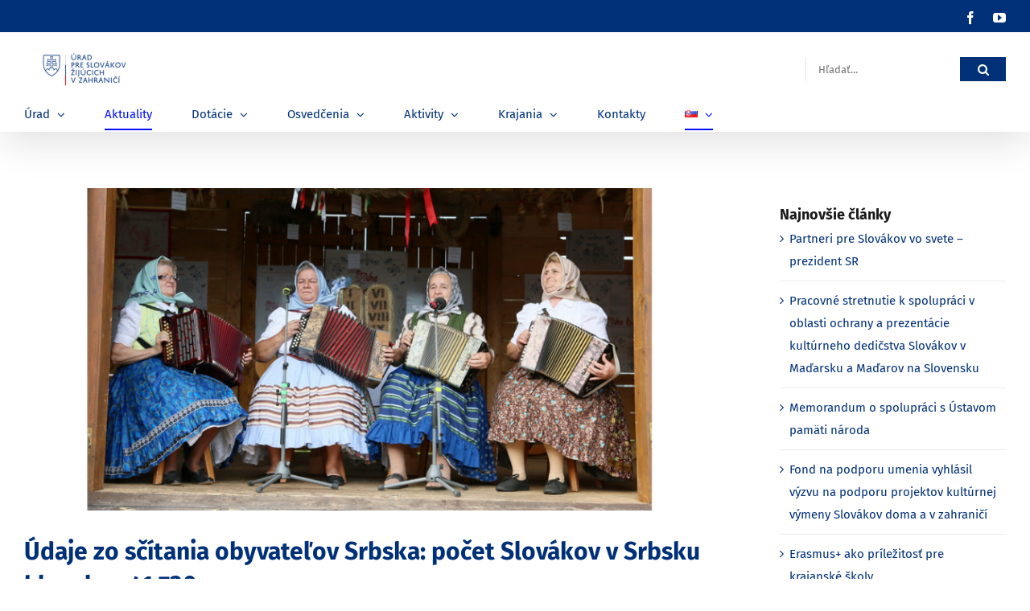

--- FILE ---
content_type: text/html; charset=UTF-8
request_url: https://www.uszz.sk/udaje-zo-scitania-obyvatelov-srbska-pocet-slovakov-v-srbsku-klesol-na-41-730/
body_size: 41571
content:
<!DOCTYPE html>
<html class="avada-html-layout-wide avada-html-header-position-top" lang="sk-SK" prefix="og: http://ogp.me/ns# fb: http://ogp.me/ns/fb#">
<head>
<meta http-equiv="X-UA-Compatible" content="IE=edge" />
<meta http-equiv="Content-Type" content="text/html; charset=utf-8"/>
<meta name="viewport" content="width=device-width, initial-scale=1" />
<title>Údaje zo sčítania obyvateľov Srbska: počet Slovákov v Srbsku klesol na 41 730 &#8211; USZZ</title>
<meta name='robots' content='max-image-preview:large' />
<link rel="alternate" type="application/rss+xml" title="RSS kanál: USZZ &raquo;" href="https://www.uszz.sk/feed/" />
<link rel="alternate" type="application/rss+xml" title="RSS kanál komentárov webu USZZ &raquo;" href="https://www.uszz.sk/comments/feed/" />
<link rel="alternate" type="text/calendar" title="USZZ &raquo; iCal Feed" href="https://www.uszz.sk/events/?ical=1" />
<meta name="description" content="Podľa výsledkov posledného sčítania počet Slovákov v Srbsku, ktorí žijú najmä vo Vojvodine, klesol z 52 750 (údaj z 2011) na 41 730. Pokles počtu Slovákov a Sloveniek o 11 020 je smutným, ale nie prekvapivým faktom, keďže aj celkový počet obyvateľov Srbska dlhodobo klesá.
Republikový"/>
<meta property="og:locale" content="sk_SK"/>
<meta property="og:type" content="article"/>
<meta property="og:site_name" content="USZZ"/>
<meta property="og:title" content="  Údaje zo sčítania obyvateľov Srbska: počet Slovákov v Srbsku klesol na 41 730"/>
<meta property="og:description" content="Podľa výsledkov posledného sčítania počet Slovákov v Srbsku, ktorí žijú najmä vo Vojvodine, klesol z 52 750 (údaj z 2011) na 41 730. Pokles počtu Slovákov a Sloveniek o 11 020 je smutným, ale nie prekvapivým faktom, keďže aj celkový počet obyvateľov Srbska dlhodobo klesá.
Republikový"/>
<meta property="og:url" content="https://www.uszz.sk/udaje-zo-scitania-obyvatelov-srbska-pocet-slovakov-v-srbsku-klesol-na-41-730/"/>
<meta property="article:published_time" content="2023-05-02T15:04:00+01:00"/>
<meta property="article:modified_time" content="2024-12-04T11:21:53+01:00"/>
<meta name="author" content="Kristína Kottrová"/>
<meta property="og:image" content="https://www.uszz.sk/wp-content/uploads/2023/05/Titulka-web.png"/>
<meta property="og:image:width" content="900"/>
<meta property="og:image:height" content="420"/>
<meta property="og:image:type" content="image/png"/>
<script type="text/javascript">
/* <![CDATA[ */
window._wpemojiSettings = {"baseUrl":"https:\/\/s.w.org\/images\/core\/emoji\/15.0.3\/72x72\/","ext":".png","svgUrl":"https:\/\/s.w.org\/images\/core\/emoji\/15.0.3\/svg\/","svgExt":".svg","source":{"concatemoji":"https:\/\/www.uszz.sk\/wp-includes\/js\/wp-emoji-release.min.js?ver=6.6.4"}};
/*! This file is auto-generated */
!function(i,n){var o,s,e;function c(e){try{var t={supportTests:e,timestamp:(new Date).valueOf()};sessionStorage.setItem(o,JSON.stringify(t))}catch(e){}}function p(e,t,n){e.clearRect(0,0,e.canvas.width,e.canvas.height),e.fillText(t,0,0);var t=new Uint32Array(e.getImageData(0,0,e.canvas.width,e.canvas.height).data),r=(e.clearRect(0,0,e.canvas.width,e.canvas.height),e.fillText(n,0,0),new Uint32Array(e.getImageData(0,0,e.canvas.width,e.canvas.height).data));return t.every(function(e,t){return e===r[t]})}function u(e,t,n){switch(t){case"flag":return n(e,"\ud83c\udff3\ufe0f\u200d\u26a7\ufe0f","\ud83c\udff3\ufe0f\u200b\u26a7\ufe0f")?!1:!n(e,"\ud83c\uddfa\ud83c\uddf3","\ud83c\uddfa\u200b\ud83c\uddf3")&&!n(e,"\ud83c\udff4\udb40\udc67\udb40\udc62\udb40\udc65\udb40\udc6e\udb40\udc67\udb40\udc7f","\ud83c\udff4\u200b\udb40\udc67\u200b\udb40\udc62\u200b\udb40\udc65\u200b\udb40\udc6e\u200b\udb40\udc67\u200b\udb40\udc7f");case"emoji":return!n(e,"\ud83d\udc26\u200d\u2b1b","\ud83d\udc26\u200b\u2b1b")}return!1}function f(e,t,n){var r="undefined"!=typeof WorkerGlobalScope&&self instanceof WorkerGlobalScope?new OffscreenCanvas(300,150):i.createElement("canvas"),a=r.getContext("2d",{willReadFrequently:!0}),o=(a.textBaseline="top",a.font="600 32px Arial",{});return e.forEach(function(e){o[e]=t(a,e,n)}),o}function t(e){var t=i.createElement("script");t.src=e,t.defer=!0,i.head.appendChild(t)}"undefined"!=typeof Promise&&(o="wpEmojiSettingsSupports",s=["flag","emoji"],n.supports={everything:!0,everythingExceptFlag:!0},e=new Promise(function(e){i.addEventListener("DOMContentLoaded",e,{once:!0})}),new Promise(function(t){var n=function(){try{var e=JSON.parse(sessionStorage.getItem(o));if("object"==typeof e&&"number"==typeof e.timestamp&&(new Date).valueOf()<e.timestamp+604800&&"object"==typeof e.supportTests)return e.supportTests}catch(e){}return null}();if(!n){if("undefined"!=typeof Worker&&"undefined"!=typeof OffscreenCanvas&&"undefined"!=typeof URL&&URL.createObjectURL&&"undefined"!=typeof Blob)try{var e="postMessage("+f.toString()+"("+[JSON.stringify(s),u.toString(),p.toString()].join(",")+"));",r=new Blob([e],{type:"text/javascript"}),a=new Worker(URL.createObjectURL(r),{name:"wpTestEmojiSupports"});return void(a.onmessage=function(e){c(n=e.data),a.terminate(),t(n)})}catch(e){}c(n=f(s,u,p))}t(n)}).then(function(e){for(var t in e)n.supports[t]=e[t],n.supports.everything=n.supports.everything&&n.supports[t],"flag"!==t&&(n.supports.everythingExceptFlag=n.supports.everythingExceptFlag&&n.supports[t]);n.supports.everythingExceptFlag=n.supports.everythingExceptFlag&&!n.supports.flag,n.DOMReady=!1,n.readyCallback=function(){n.DOMReady=!0}}).then(function(){return e}).then(function(){var e;n.supports.everything||(n.readyCallback(),(e=n.source||{}).concatemoji?t(e.concatemoji):e.wpemoji&&e.twemoji&&(t(e.twemoji),t(e.wpemoji)))}))}((window,document),window._wpemojiSettings);
/* ]]> */
</script>
<style id='wp-emoji-styles-inline-css' type='text/css'>
img.wp-smiley, img.emoji {
display: inline !important;
border: none !important;
box-shadow: none !important;
height: 1em !important;
width: 1em !important;
margin: 0 0.07em !important;
vertical-align: -0.1em !important;
background: none !important;
padding: 0 !important;
}
</style>
<link rel='stylesheet' id='fusion-dynamic-css-css' href='https://www.uszz.sk/wp-content/uploads/fusion-styles/518b58e1e5460c581028c62110a9e936.min.css?ver=3.11.10' type='text/css' media='all' />
<script type="text/javascript" src="https://www.uszz.sk/wp-includes/js/jquery/jquery.min.js?ver=3.7.1" id="jquery-core-js"></script>
<script type="text/javascript" src="https://www.uszz.sk/wp-includes/js/jquery/jquery-migrate.min.js?ver=3.4.1" id="jquery-migrate-js"></script>
<link rel="https://api.w.org/" href="https://www.uszz.sk/wp-json/" /><link rel="alternate" title="JSON" type="application/json" href="https://www.uszz.sk/wp-json/wp/v2/posts/13129" /><link rel="EditURI" type="application/rsd+xml" title="RSD" href="https://www.uszz.sk/xmlrpc.php?rsd" />
<meta name="generator" content="WordPress 6.6.4" />
<link rel="canonical" href="https://www.uszz.sk/udaje-zo-scitania-obyvatelov-srbska-pocet-slovakov-v-srbsku-klesol-na-41-730/" />
<link rel='shortlink' href='https://www.uszz.sk/?p=13129' />
<link rel="alternate" title="oEmbed (JSON)" type="application/json+oembed" href="https://www.uszz.sk/wp-json/oembed/1.0/embed?url=https%3A%2F%2Fwww.uszz.sk%2Fudaje-zo-scitania-obyvatelov-srbska-pocet-slovakov-v-srbsku-klesol-na-41-730%2F" />
<link rel="alternate" title="oEmbed (XML)" type="text/xml+oembed" href="https://www.uszz.sk/wp-json/oembed/1.0/embed?url=https%3A%2F%2Fwww.uszz.sk%2Fudaje-zo-scitania-obyvatelov-srbska-pocet-slovakov-v-srbsku-klesol-na-41-730%2F&#038;format=xml" />
<meta name="tec-api-version" content="v1"><meta name="tec-api-origin" content="https://www.uszz.sk"><link rel="alternate" href="https://www.uszz.sk/wp-json/tribe/events/v1/" /><style type="text/css" id="css-fb-visibility">@media screen and (max-width: 640px){.fusion-no-small-visibility{display:none !important;}body .sm-text-align-center{text-align:center !important;}body .sm-text-align-left{text-align:left !important;}body .sm-text-align-right{text-align:right !important;}body .sm-flex-align-center{justify-content:center !important;}body .sm-flex-align-flex-start{justify-content:flex-start !important;}body .sm-flex-align-flex-end{justify-content:flex-end !important;}body .sm-mx-auto{margin-left:auto !important;margin-right:auto !important;}body .sm-ml-auto{margin-left:auto !important;}body .sm-mr-auto{margin-right:auto !important;}body .fusion-absolute-position-small{position:absolute;top:auto;width:100%;}.awb-sticky.awb-sticky-small{ position: sticky; top: var(--awb-sticky-offset,0); }}@media screen and (min-width: 641px) and (max-width: 1024px){.fusion-no-medium-visibility{display:none !important;}body .md-text-align-center{text-align:center !important;}body .md-text-align-left{text-align:left !important;}body .md-text-align-right{text-align:right !important;}body .md-flex-align-center{justify-content:center !important;}body .md-flex-align-flex-start{justify-content:flex-start !important;}body .md-flex-align-flex-end{justify-content:flex-end !important;}body .md-mx-auto{margin-left:auto !important;margin-right:auto !important;}body .md-ml-auto{margin-left:auto !important;}body .md-mr-auto{margin-right:auto !important;}body .fusion-absolute-position-medium{position:absolute;top:auto;width:100%;}.awb-sticky.awb-sticky-medium{ position: sticky; top: var(--awb-sticky-offset,0); }}@media screen and (min-width: 1025px){.fusion-no-large-visibility{display:none !important;}body .lg-text-align-center{text-align:center !important;}body .lg-text-align-left{text-align:left !important;}body .lg-text-align-right{text-align:right !important;}body .lg-flex-align-center{justify-content:center !important;}body .lg-flex-align-flex-start{justify-content:flex-start !important;}body .lg-flex-align-flex-end{justify-content:flex-end !important;}body .lg-mx-auto{margin-left:auto !important;margin-right:auto !important;}body .lg-ml-auto{margin-left:auto !important;}body .lg-mr-auto{margin-right:auto !important;}body .fusion-absolute-position-large{position:absolute;top:auto;width:100%;}.awb-sticky.awb-sticky-large{ position: sticky; top: var(--awb-sticky-offset,0); }}</style><link rel="icon" href="https://www.uszz.sk/wp-content/uploads/2021/03/cropped-uszz_ico-32x32.png" sizes="32x32" />
<link rel="icon" href="https://www.uszz.sk/wp-content/uploads/2021/03/cropped-uszz_ico-192x192.png" sizes="192x192" />
<link rel="apple-touch-icon" href="https://www.uszz.sk/wp-content/uploads/2021/03/cropped-uszz_ico-180x180.png" />
<meta name="msapplication-TileImage" content="https://www.uszz.sk/wp-content/uploads/2021/03/cropped-uszz_ico-270x270.png" />
<script type="text/javascript">
var doc = document.documentElement;
doc.setAttribute( 'data-useragent', navigator.userAgent );
</script>
</head>
<body class="post-template-default single single-post postid-13129 single-format-standard tribe-no-js has-sidebar fusion-image-hovers fusion-pagination-sizing fusion-button_type-flat fusion-button_span-yes fusion-button_gradient-linear avada-image-rollover-circle-yes avada-image-rollover-yes avada-image-rollover-direction-center_horiz fusion-body ltr no-tablet-sticky-header no-mobile-sticky-header no-mobile-slidingbar avada-has-rev-slider-styles fusion-disable-outline fusion-sub-menu-fade mobile-logo-pos-left layout-wide-mode avada-has-boxed-modal-shadow-none layout-scroll-offset-full avada-has-zero-margin-offset-top fusion-top-header menu-text-align-left mobile-menu-design-classic fusion-show-pagination-text fusion-header-layout-v4 avada-responsive avada-footer-fx-none avada-menu-highlight-style-bottombar fusion-search-form-classic fusion-main-menu-search-dropdown fusion-avatar-square avada-dropdown-styles avada-blog-layout-grid avada-blog-archive-layout-grid avada-ec-not-100-width avada-ec-meta-layout-sidebar avada-header-shadow-yes avada-menu-icon-position-left avada-has-megamenu-shadow avada-has-titlebar-bar_and_content avada-has-pagination-padding avada-flyout-menu-direction-fade avada-ec-views-v2" data-awb-post-id="13129">
<a class="skip-link screen-reader-text" href="#content">Skip to content</a>
<div id="boxed-wrapper">
<div id="wrapper" class="fusion-wrapper">
<div id="home" style="position:relative;top:-1px;"></div>
<header class="fusion-header-wrapper fusion-header-shadow">
<div class="fusion-header-v4 fusion-logo-alignment fusion-logo-left fusion-sticky-menu-1 fusion-sticky-logo- fusion-mobile-logo- fusion-sticky-menu-only fusion-header-menu-align-left fusion-mobile-menu-design-classic">
<div class="fusion-secondary-header">
<div class="fusion-row">
<div class="fusion-alignright">
<div class="fusion-social-links-header"><div class="fusion-social-networks"><div class="fusion-social-networks-wrapper"><a  class="fusion-social-network-icon fusion-tooltip fusion-facebook awb-icon-facebook" style data-placement="bottom" data-title="Facebook" data-toggle="tooltip" title="Facebook" href="https://www.facebook.com/uradpreslovakovzijucichvzahranici/" target="_blank" rel="noreferrer"><span class="screen-reader-text">Facebook</span></a><a  class="fusion-social-network-icon fusion-tooltip fusion-youtube awb-icon-youtube" style data-placement="bottom" data-title="YouTube" data-toggle="tooltip" title="YouTube" href="https://www.youtube.com/user/uszz1video/videos" target="_blank" rel="noopener noreferrer"><span class="screen-reader-text">YouTube</span></a></div></div></div>			</div>
</div>
</div>
<div class="fusion-header-sticky-height"></div>
<div class="fusion-sticky-header-wrapper"> <!-- start fusion sticky header wrapper -->
<div class="fusion-header">
<div class="fusion-row">
<div class="fusion-logo" data-margin-top="-20px" data-margin-bottom="-30px" data-margin-left="0px" data-margin-right="0px">
<a class="fusion-logo-link"  href="https://www.uszz.sk/" >
<!-- standard logo -->
<img src="https://www.uszz.sk/wp-content/uploads/2021/03/uszz-logo-300x140.jpg" srcset="https://www.uszz.sk/wp-content/uploads/2021/03/uszz-logo-300x140.jpg 1x, https://www.uszz.sk/wp-content/uploads/2021/03/uszz-logo-300x140.jpg 2x" width="300" height="140" style="max-height:140px;height:auto;" alt="USZZ Logo" data-retina_logo_url="https://www.uszz.sk/wp-content/uploads/2021/03/uszz-logo-300x140.jpg" class="fusion-standard-logo" />
</a>
<div class="fusion-header-content-3-wrapper">
<div class="fusion-secondary-menu-search">
<form role="search" class="searchform fusion-search-form  fusion-search-form-classic" method="get" action="https://www.uszz.sk/">
<div class="fusion-search-form-content">
<div class="fusion-search-field search-field">
<label><span class="screen-reader-text">Hľadať:</span>
<input type="search" value="" name="s" class="s" placeholder="Hľadať..." required aria-required="true" aria-label="Hľadať..."/>
</label>
</div>
<div class="fusion-search-button search-button">
<input type="submit" class="fusion-search-submit searchsubmit" aria-label="Hľadať" value="&#xf002;" />
</div>
</div>
</form>
</div>
</div>
</div>
</div>
</div>
<div class="fusion-secondary-main-menu">
<div class="fusion-row">
<nav class="fusion-main-menu" aria-label="Main Menu"><ul id="menu-sk-main-menu" class="fusion-menu"><li  id="menu-item-3359"  class="menu-item menu-item-type-custom menu-item-object-custom menu-item-has-children menu-item-3359 fusion-dropdown-menu"  data-item-id="3359"><a  href="#" class="fusion-bottombar-highlight"><span class="menu-text">Úrad</span> <span class="fusion-caret"><i class="fusion-dropdown-indicator" aria-hidden="true"></i></span></a><ul class="sub-menu"><li  id="menu-item-3360"  class="menu-item menu-item-type-custom menu-item-object-custom menu-item-has-children menu-item-3360 fusion-dropdown-submenu" ><a  class="fusion-bottombar-highlight"><span>Štruktúra úradu</span></a><ul class="sub-menu"><li  id="menu-item-3153"  class="menu-item menu-item-type-custom menu-item-object-custom menu-item-has-children menu-item-3153" ><a  class="fusion-bottombar-highlight"><span>Vedenie úradu</span></a><ul class="sub-menu"><li  id="menu-item-1345"  class="menu-item menu-item-type-post_type menu-item-object-page menu-item-1345" ><a  href="https://www.uszz.sk/predseda-uszz/" class="fusion-bottombar-highlight"><span>Predseda ÚSŽZ</span></a></li><li  id="menu-item-16956"  class="menu-item menu-item-type-post_type menu-item-object-page menu-item-16956" ><a  href="https://www.uszz.sk/podpredseda-uszz/" class="fusion-bottombar-highlight"><span>Podpredseda ÚSŽZ</span></a></li></ul></li><li  id="menu-item-2946"  class="menu-item menu-item-type-post_type menu-item-object-page menu-item-2946" ><a  href="https://www.uszz.sk/organizacna-struktura/" class="fusion-bottombar-highlight"><span>Organizačná štruktúra</span></a></li></ul></li><li  id="menu-item-3250"  class="menu-item menu-item-type-custom menu-item-object-custom menu-item-has-children menu-item-3250 fusion-dropdown-submenu" ><a  class="fusion-bottombar-highlight"><span>Komisie ÚSŽZ</span></a><ul class="sub-menu"><li  id="menu-item-2308"  class="menu-item menu-item-type-post_type menu-item-object-page menu-item-has-children menu-item-2308" ><a  href="https://www.uszz.sk/skolske-komisie/" class="fusion-bottombar-highlight"><span>Komisia pre školstvo a vzdelávanie</span></a><ul class="sub-menu"><li  id="menu-item-4135"  class="menu-item menu-item-type-post_type menu-item-object-page menu-item-has-children menu-item-4135" ><a  href="https://www.uszz.sk/sekcia-pre-strednu-juznu-a-vychodnu-europu/" class="fusion-bottombar-highlight"><span>Sekcia pre strednú, južnú a východnú Európu</span></a><ul class="sub-menu"><li  id="menu-item-5417"  class="menu-item menu-item-type-post_type menu-item-object-page menu-item-5417" ><a  href="https://www.uszz.sk/1-zasadnutie-sekcie-pre-strednu-juznu-a-vychodnu-europu-komisie-pre-skolstvo-a-vzdelavanie-uszz/" class="fusion-bottombar-highlight"><span>1. zasadnutie 2013</span></a></li><li  id="menu-item-5408"  class="menu-item menu-item-type-post_type menu-item-object-page menu-item-5408" ><a  href="https://www.uszz.sk/2-zasadnutie-sekcie-pre-strednu-juznu-a-vychodnu-europu-komisie-pre-skolstvo-a-vzdelavanie-uszz/" class="fusion-bottombar-highlight"><span>2. zasadnutie 2014</span></a></li><li  id="menu-item-5418"  class="menu-item menu-item-type-post_type menu-item-object-page menu-item-5418" ><a  href="https://www.uszz.sk/3-zasadnutie-sekcie-pre-strednu-juznu-a-vychodnu-europu-komisie-pre-skolstvo-a-vzdelavanie-uszz/" class="fusion-bottombar-highlight"><span>3. zasadnutie 2015</span></a></li><li  id="menu-item-5416"  class="menu-item menu-item-type-post_type menu-item-object-page menu-item-5416" ><a  href="https://www.uszz.sk/4-zasadnutie-sekcie-pre-strednu-juznu-a-vychodnu-europu-komisie-pre-skolstvo-a-vzdelavanie-uszz/" class="fusion-bottombar-highlight"><span>4. zasadnutie 2016</span></a></li><li  id="menu-item-5415"  class="menu-item menu-item-type-post_type menu-item-object-page menu-item-5415" ><a  href="https://www.uszz.sk/5-zasadnutie-sekcie-pre-strednu-juznu-a-vychodnu-europu-komisie-pre-skolstvo-a-vzdelavanie-uszz/" class="fusion-bottombar-highlight"><span>5. zasadnutie 2017</span></a></li><li  id="menu-item-5414"  class="menu-item menu-item-type-post_type menu-item-object-page menu-item-5414" ><a  href="https://www.uszz.sk/6-zasadnutie-sekcie-pre-strednu-juznu-a-vychodnu-europu-komisie-pre-skolstvo-a-vzdelavanie-uszz/" class="fusion-bottombar-highlight"><span>6. zasadnutie 2018</span></a></li><li  id="menu-item-12428"  class="menu-item menu-item-type-post_type menu-item-object-page menu-item-12428" ><a  href="https://www.uszz.sk/7-zasadnutie-sekcie-pre-strednu-juznu-a-vychodnu-europu-komisie-pre-skolstvo-a-vzdelavanie-uszz/" class="fusion-bottombar-highlight"><span>7. zasadnutie 2022</span></a></li><li  id="menu-item-17329"  class="menu-item menu-item-type-post_type menu-item-object-page menu-item-17329" ><a  href="https://www.uszz.sk/8-zasadnutie-sekcie-pre-strednu-juznu-a-vychodnu-europu-komisie-pre-skolstvo-a-vzdelavanie-uszz/" class="fusion-bottombar-highlight"><span>8. zasadnutie 2023</span></a></li><li  id="menu-item-17328"  class="menu-item menu-item-type-post_type menu-item-object-page menu-item-17328" ><a  href="https://www.uszz.sk/9-zasadnutie-sekcie-pre-strednu-juznu-a-vychodnu-europu-komisie-pre-skolstvo-a-vzdelavanie-uszz/" class="fusion-bottombar-highlight"><span>9. zasadnutie 2024</span></a></li><li  id="menu-item-17663"  class="menu-item menu-item-type-post_type menu-item-object-page menu-item-17663" ><a  href="https://www.uszz.sk/10-zasadnutie-sekcie-pre-strednu-juznu-a-vychodnu-europu-komisie-pre-skolstvo-a-vzdelavanie-uszz/" class="fusion-bottombar-highlight"><span>10. zasadnutie 2025</span></a></li></ul></li><li  id="menu-item-4134"  class="menu-item menu-item-type-post_type menu-item-object-page menu-item-has-children menu-item-4134" ><a  href="https://www.uszz.sk/sekcia-pre-zapadnu-europu-a-zamorie/" class="fusion-bottombar-highlight"><span>Sekcia pre západnú Európu a zámorie</span></a><ul class="sub-menu"><li  id="menu-item-5379"  class="menu-item menu-item-type-post_type menu-item-object-page menu-item-5379" ><a  href="https://www.uszz.sk/1-zasadnutie-sekcie-pre-zapadnu-europu-a-zamorie-komisie-pre-skolstvo-a-vzdelavanie-uszz/" class="fusion-bottombar-highlight"><span>1. zasadnutie 2014</span></a></li><li  id="menu-item-5413"  class="menu-item menu-item-type-post_type menu-item-object-page menu-item-5413" ><a  href="https://www.uszz.sk/2-zasadnutie-sekcie-pre-zapadnu-europu-a-zamorie-komisie-pre-skolstvo-a-vzdelavanie-uszz-2/" class="fusion-bottombar-highlight"><span>2. zasadnutie 2015</span></a></li><li  id="menu-item-5412"  class="menu-item menu-item-type-post_type menu-item-object-page menu-item-5412" ><a  href="https://www.uszz.sk/3-zasadnutie-sekcie-pre-zapadnu-europu-a-zamorie-komisie-pre-skolstvo-a-vzdelavanie-uszz/" class="fusion-bottombar-highlight"><span>3. zasadnutie 2016</span></a></li><li  id="menu-item-5411"  class="menu-item menu-item-type-post_type menu-item-object-page menu-item-5411" ><a  href="https://www.uszz.sk/4-zasadnutie-sekcie-pre-zapadnu-europu-a-zamorie-komisie-pre-skolstvo-a-vzdelavanie-uszz/" class="fusion-bottombar-highlight"><span>4. zasadnutie 2017</span></a></li><li  id="menu-item-5410"  class="menu-item menu-item-type-post_type menu-item-object-page menu-item-5410" ><a  href="https://www.uszz.sk/5-zasadnutie-sekcie-pre-zapadnu-europu-a-zamorie-komisie-pre-skolstvo-a-vzdelavanie-uszz/" class="fusion-bottombar-highlight"><span>5. zasadnutie 2018</span></a></li><li  id="menu-item-5409"  class="menu-item menu-item-type-post_type menu-item-object-page menu-item-5409" ><a  href="https://www.uszz.sk/6-zasadnutie-sekcie-pre-zapadnu-europu-a-zamorie-komisie-pre-skolstvo-a-vzdelavanie-uszz/" class="fusion-bottombar-highlight"><span>6. zasadnutie 2019</span></a></li><li  id="menu-item-17332"  class="menu-item menu-item-type-post_type menu-item-object-page menu-item-17332" ><a  href="https://www.uszz.sk/7-zasadnutie-sekcie-pre-zapadnu-europu-a-zamorie-komisie-pre-skolstvo-a-vzdelavanie-uszz/" class="fusion-bottombar-highlight"><span>7. zasadnutie 2022</span></a></li><li  id="menu-item-17331"  class="menu-item menu-item-type-post_type menu-item-object-page menu-item-17331" ><a  href="https://www.uszz.sk/8-zasadnutie-sekcie-pre-zapadnu-europu-a-zamorie-komisie-pre-skolstvo-a-vzdelavanie-uszz/" class="fusion-bottombar-highlight"><span>8. zasadnutie 2023</span></a></li><li  id="menu-item-17330"  class="menu-item menu-item-type-post_type menu-item-object-page menu-item-17330" ><a  href="https://www.uszz.sk/9-zasadnutie-sekcie-pre-zapadnu-europu-a-zamorie-komisie-pre-skolstvo-a-vzdelavanie-uszz/" class="fusion-bottombar-highlight"><span>9. zasadnutie 2024</span></a></li><li  id="menu-item-17662"  class="menu-item menu-item-type-post_type menu-item-object-page menu-item-17662" ><a  href="https://www.uszz.sk/10-zasadnutie-sekcie-pre-zapadnu-europu-a-zamorie-komisie-pre-skolstvo-a-vzdelavanie-uszz/" class="fusion-bottombar-highlight"><span>10. zasadnutie 2025</span></a></li></ul></li></ul></li><li  id="menu-item-17348"  class="menu-item menu-item-type-post_type menu-item-object-page menu-item-17348" ><a  href="https://www.uszz.sk/komisia-pre-vedu-a-vyskum/" class="fusion-bottombar-highlight"><span>Komisia pre vedu a výskum</span></a></li><li  id="menu-item-2067"  class="menu-item menu-item-type-post_type menu-item-object-page menu-item-2067" ><a  href="https://www.uszz.sk/kulturna-komisia-slovakov-zijucich-v-zahranici/" class="fusion-bottombar-highlight"><span>Kultúrna komisia</span></a></li><li  id="menu-item-2522"  class="menu-item menu-item-type-post_type menu-item-object-page menu-item-has-children menu-item-2522" ><a  href="https://www.uszz.sk/komisia-pre-media-a-vyd-cinnost-uszz/" class="fusion-bottombar-highlight"><span>Komisia pre médiá, informácie a vydavateľskú činnosť</span></a><ul class="sub-menu"><li  id="menu-item-18062"  class="menu-item menu-item-type-post_type menu-item-object-page menu-item-18062" ><a  href="https://www.uszz.sk/zasadnutie-2019/" class="fusion-bottombar-highlight"><span>Zasadnutie 2019</span></a></li><li  id="menu-item-18061"  class="menu-item menu-item-type-post_type menu-item-object-page menu-item-18061" ><a  href="https://www.uszz.sk/zasadnutie-2025/" class="fusion-bottombar-highlight"><span>Zasadnutie 2025</span></a></li></ul></li></ul></li><li  id="menu-item-3361"  class="menu-item menu-item-type-custom menu-item-object-custom menu-item-has-children menu-item-3361 fusion-dropdown-submenu" ><a  class="fusion-bottombar-highlight"><span>Legislatíva</span></a><ul class="sub-menu"><li  id="menu-item-1385"  class="menu-item menu-item-type-post_type menu-item-object-page menu-item-1385" ><a  href="https://www.uszz.sk/legislativa/ustava-sr/" class="fusion-bottombar-highlight"><span>Ústava SR</span></a></li><li  id="menu-item-2043"  class="menu-item menu-item-type-post_type menu-item-object-page menu-item-2043" ><a  href="https://www.uszz.sk/zakon-474-2005-z-z-o-slovakoch-zijucich-v-zahranici/" class="fusion-bottombar-highlight"><span>Zákon o Slovákoch žijúcich v zahraničí</span></a></li><li  id="menu-item-1381"  class="menu-item menu-item-type-post_type menu-item-object-page menu-item-1381" ><a  href="https://www.uszz.sk/legislativa/act-on-the-slovaks-living-abroad-and-on-amendments-and-additions-to-certain-laws/" class="fusion-bottombar-highlight"><span>ACT on the Slovaks Living Abroad and on Amendments and Additions to Certain Laws</span></a></li><li  id="menu-item-1383"  class="menu-item menu-item-type-post_type menu-item-object-page menu-item-1383" ><a  href="https://www.uszz.sk/legislativa/deklaracia-narodnej-rady-slovenskej-republiky/" class="fusion-bottombar-highlight"><span>Deklarácia NR SR</span></a></li><li  id="menu-item-1382"  class="menu-item menu-item-type-post_type menu-item-object-page menu-item-1382" ><a  href="https://www.uszz.sk/legislativa/vlada-sr/" class="fusion-bottombar-highlight"><span>Vláda SR</span></a></li><li  id="menu-item-2761"  class="menu-item menu-item-type-post_type menu-item-object-page menu-item-2761" ><a  href="https://www.uszz.sk/rada-vlady-pre-krajanske-otazky/" class="fusion-bottombar-highlight"><span>Rada vlády pre krajanské otázky</span></a></li><li  id="menu-item-1384"  class="menu-item menu-item-type-post_type menu-item-object-page menu-item-1384" ><a  href="https://www.uszz.sk/legislativa/statut-uradu-pre-slovakov-zijucich-v-zahranici/" class="fusion-bottombar-highlight"><span>Štatút ÚSŽZ</span></a></li><li  id="menu-item-1378"  class="menu-item menu-item-type-post_type menu-item-object-page menu-item-1378" ><a  href="https://www.uszz.sk/legislativa/koncepcia-statnej-politiky-starostlivosti-o-slovakov-zijucich-v-zahranici/" class="fusion-bottombar-highlight"><span>Koncepcia štátnej politiky starostlivosti o Slovákov žijúcich v zahraničí</span></a></li><li  id="menu-item-10931"  class="menu-item menu-item-type-post_type menu-item-object-page menu-item-10931" ><a  href="https://www.uszz.sk/spravy-o-statnej-politike-vo-vztahu-k-slovakom-zijucim-v-zahranici/" class="fusion-bottombar-highlight"><span>Správy o štátnej politike vo vzťahu k Slovákom žijúcim v zahraničí</span></a></li><li  id="menu-item-1596"  class="menu-item menu-item-type-post_type menu-item-object-page menu-item-1596" ><a  href="https://www.uszz.sk/zmluvy-a-dohody-medzi-mzvez-sr-a-uszz/" class="fusion-bottombar-highlight"><span>Zmluvy a dohody medzi MZVEZ SR a ÚSŽZ</span></a></li></ul></li><li  id="menu-item-3363"  class="menu-item menu-item-type-custom menu-item-object-custom menu-item-has-children menu-item-3363 fusion-dropdown-submenu" ><a  class="fusion-bottombar-highlight"><span>Stála konferencia</span></a><ul class="sub-menu"><li  id="menu-item-15759"  class="menu-item menu-item-type-post_type menu-item-object-page menu-item-15759" ><a  href="https://www.uszz.sk/stala-konferencia-2024/" class="fusion-bottombar-highlight"><span>Stála konferencia 2024</span></a></li><li  id="menu-item-12623"  class="menu-item menu-item-type-post_type menu-item-object-page menu-item-12623" ><a  href="https://www.uszz.sk/stala-konferencia-uszz-slovenska-republika-a-slovaci-zijuci-v-zahranici-2022/" class="fusion-bottombar-highlight"><span>Stála konferencia 2022</span></a></li><li  id="menu-item-2767"  class="menu-item menu-item-type-post_type menu-item-object-page menu-item-2767" ><a  href="https://www.uszz.sk/stala-konferencia-2018/" class="fusion-bottombar-highlight"><span>Stála konferencia 2018</span></a></li><li  id="menu-item-2072"  class="menu-item menu-item-type-post_type menu-item-object-page menu-item-2072" ><a  href="https://www.uszz.sk/stala-konferencia-2016/" class="fusion-bottombar-highlight"><span>Stála konferencia 2016</span></a></li><li  id="menu-item-2077"  class="menu-item menu-item-type-post_type menu-item-object-page menu-item-2077" ><a  href="https://www.uszz.sk/stala-konferencia-2014/" class="fusion-bottombar-highlight"><span>Stála konferencia 2014</span></a></li><li  id="menu-item-2079"  class="menu-item menu-item-type-post_type menu-item-object-page menu-item-2079" ><a  href="https://www.uszz.sk/stala-konferencia-2012/" class="fusion-bottombar-highlight"><span>Stála konferencia 2012</span></a></li><li  id="menu-item-1082"  class="menu-item menu-item-type-custom menu-item-object-custom menu-item-1082" ><a  class="fusion-bottombar-highlight"><span>Stála konferencia 2010</span></a></li></ul></li><li  id="menu-item-3102"  class="unclickable menu-item menu-item-type-post_type menu-item-object-page menu-item-has-children menu-item-3102 fusion-dropdown-submenu"  data-classes="unclickable"><a  href="https://www.uszz.sk/verejne-obstaravanie/" class="fusion-bottombar-highlight"><span>Verejné obstarávanie</span></a><ul class="sub-menu"><li  id="menu-item-14784"  class="menu-item menu-item-type-post_type menu-item-object-page menu-item-14784" ><a  href="https://www.uszz.sk/verejne-obstaravania-a-vyzvy/" class="fusion-bottombar-highlight"><span>Verejné obstarávania a výzvy</span></a></li><li  id="menu-item-6439"  class="menu-item menu-item-type-post_type menu-item-object-page menu-item-6439" ><a  href="https://www.uszz.sk/profil-verejneho-obstaravatela/" class="fusion-bottombar-highlight"><span>Profil verejného obstarávateľa</span></a></li></ul></li><li  id="menu-item-16323"  class="menu-item menu-item-type-post_type menu-item-object-page menu-item-16323 fusion-dropdown-submenu" ><a  href="https://www.uszz.sk/spravodajca-slovensko-bez-hranic/" class="fusion-bottombar-highlight"><span>Spravodajca Slovensko bez hraníc</span></a></li><li  id="menu-item-3362"  class="menu-item menu-item-type-custom menu-item-object-custom menu-item-has-children menu-item-3362 fusion-dropdown-submenu" ><a  class="fusion-bottombar-highlight"><span>Dôležité informácie</span></a><ul class="sub-menu"><li  id="menu-item-2927"  class="menu-item menu-item-type-post_type menu-item-object-page menu-item-2927" ><a  href="https://www.uszz.sk/objednavky-a-faktury-2/" class="fusion-bottombar-highlight"><span>Objednávky a faktúry</span></a></li><li  id="menu-item-14442"  class="menu-item menu-item-type-post_type menu-item-object-page menu-item-14442" ><a  href="https://www.uszz.sk/kariera/" class="fusion-bottombar-highlight"><span>Kariéra</span></a></li><li  id="menu-item-1981"  class="menu-item menu-item-type-post_type menu-item-object-page menu-item-privacy-policy menu-item-1981" ><a  href="https://www.uszz.sk/ochrana-osobnych-udajov/" class="fusion-bottombar-highlight"><span>Ochrana osobných údajov a GDPR</span></a></li><li  id="menu-item-3109"  class="menu-item menu-item-type-post_type menu-item-object-page menu-item-3109" ><a  href="https://www.uszz.sk/poskytovanie-informacii/" class="fusion-bottombar-highlight"><span>Poskytovanie informácií</span></a></li><li  id="menu-item-2054"  class="menu-item menu-item-type-post_type menu-item-object-page menu-item-2054" ><a  href="https://www.uszz.sk/dolezite-linky/" class="fusion-bottombar-highlight"><span>Dôležité linky</span></a></li><li  id="menu-item-14721"  class="menu-item menu-item-type-post_type menu-item-object-page menu-item-14721" ><a  href="https://www.uszz.sk/vyhlasenie-o-pristupnosti/" class="fusion-bottombar-highlight"><span>Vyhlásenie o prístupnosti</span></a></li><li  id="menu-item-1377"  class="menu-item menu-item-type-post_type menu-item-object-page menu-item-1377" ><a  href="https://www.uszz.sk/legislativa/loga-na-stiahnutie/" class="fusion-bottombar-highlight"><span>Logá na stiahnutie</span></a></li><li  id="menu-item-17357"  class="menu-item menu-item-type-post_type menu-item-object-page menu-item-17357" ><a  href="https://www.uszz.sk/prevencia-korupcie/" class="fusion-bottombar-highlight"><span>Prevencia korupcie</span></a></li></ul></li></ul></li><li  id="menu-item-2177"  class="menu-item menu-item-type-taxonomy menu-item-object-category current-post-ancestor current-menu-parent current-custom-parent menu-item-2177"  data-item-id="2177"><a  href="https://www.uszz.sk/category/aktuality/" class="fusion-bottombar-highlight"><span class="menu-text">Aktuality</span></a></li><li  id="menu-item-3364"  class="menu-item menu-item-type-custom menu-item-object-custom menu-item-has-children menu-item-3364 fusion-megamenu-menu "  data-item-id="3364"><a  href="#" class="fusion-bottombar-highlight"><span class="menu-text">Dotácie</span> <span class="fusion-caret"><i class="fusion-dropdown-indicator" aria-hidden="true"></i></span></a><div class="fusion-megamenu-wrapper fusion-columns-5 columns-per-row-5 columns-5 col-span-12 fusion-megamenu-fullwidth"><div class="row"><div class="fusion-megamenu-holder" style="width:100vw;" data-width="100vw"><ul class="fusion-megamenu fusion-megamenu-sitewidth" style="margin: 0 auto;width: 100%;max-width: 1240px;"><li  id="menu-item-3365"  class="menu-item menu-item-type-custom menu-item-object-custom menu-item-has-children menu-item-3365 fusion-megamenu-submenu fusion-megamenu-columns-5 col-lg-2 col-md-2 col-sm-2" ><div class='fusion-megamenu-title'><span class="awb-justify-title">Schválené a neschválené žiadosti</span></div><ul class="sub-menu"><li  id="menu-item-17365"  class="menu-item menu-item-type-post_type menu-item-object-page menu-item-has-children menu-item-17365" ><a  href="https://www.uszz.sk/dotacie-2025-schvalene-a-zamietnute-ziadosti-o-dotacie-2025/" class="fusion-bottombar-highlight"><span><span class="fusion-megamenu-bullet"></span>Dotácie 2025</span></a><ul class="sub-menu deep-level"><li  id="menu-item-18261"  class="menu-item menu-item-type-post_type menu-item-object-page menu-item-18261" ><a  href="https://www.uszz.sk/dotacna-vyzva-na-rok-2025-2/" class="fusion-bottombar-highlight"><span><span class="fusion-megamenu-bullet"></span>Dotačná výzva na rok 2025</span></a></li><li  id="menu-item-18260"  class="menu-item menu-item-type-post_type menu-item-object-page menu-item-18260" ><a  href="https://www.uszz.sk/tematicka-dotacna-vyzva-2025-2/" class="fusion-bottombar-highlight"><span><span class="fusion-megamenu-bullet"></span>Tematická dotačná výzva 2025</span></a></li><li  id="menu-item-20352"  class="menu-item menu-item-type-post_type menu-item-object-page menu-item-20352" ><a  href="https://www.uszz.sk/mimoriadne-dotacie-2025/" class="fusion-bottombar-highlight"><span><span class="fusion-megamenu-bullet"></span>Mimoriadne dotácie 2025</span></a></li></ul></li><li  id="menu-item-14783"  class="menu-item menu-item-type-post_type menu-item-object-page menu-item-14783" ><a  href="https://www.uszz.sk/dotacie-2024-schvalene-a-zamietnute-ziadosti-o-dotacie-2024/" class="fusion-bottombar-highlight"><span><span class="fusion-megamenu-bullet"></span>Dotácie 2024</span></a></li><li  id="menu-item-2062"  class="menu-item menu-item-type-post_type menu-item-object-page menu-item-2062" ><a  href="https://www.uszz.sk/schvalene-dotacie/" class="fusion-bottombar-highlight"><span><span class="fusion-megamenu-bullet"></span>Archív</span></a></li></ul></li><li  id="menu-item-10305"  class="unclickable menu-item menu-item-type-custom menu-item-object-custom menu-item-has-children menu-item-10305 fusion-megamenu-submenu fusion-megamenu-columns-5 col-lg-2 col-md-2 col-sm-2"  data-classes="unclickable"><div class='fusion-megamenu-title'><span class="awb-justify-title">Dotačný proces ÚSŽZ</span></div><ul class="sub-menu"><li  id="menu-item-10303"  class="menu-item menu-item-type-post_type menu-item-object-page menu-item-10303" ><a  href="https://www.uszz.sk/elektronicky-dotacny-system-uszz/" class="fusion-bottombar-highlight"><span><span class="fusion-megamenu-bullet"></span>Dotačný informačný systém (DIS)</span></a></li><li  id="menu-item-10917"  class="menu-item menu-item-type-post_type menu-item-object-page menu-item-10917" ><a  href="https://www.uszz.sk/vnutorne-predpisy-uszz-k-dotaciam/" class="fusion-bottombar-highlight"><span><span class="fusion-megamenu-bullet"></span>Vnútorné predpisy ÚSŽZ k dotáciám</span></a></li><li  id="menu-item-19195"  class="menu-item menu-item-type-custom menu-item-object-custom menu-item-has-children menu-item-19195" ><a  href="#" class="fusion-bottombar-highlight"><span><span class="fusion-megamenu-bullet"></span>Dotačná výzva 2026</span></a><ul class="sub-menu deep-level"><li  id="menu-item-19197"  class="menu-item menu-item-type-post_type menu-item-object-page menu-item-19197" ><a  href="https://www.uszz.sk/dotacna-vyzva-na-rok-2026/" class="fusion-bottombar-highlight"><span><span class="fusion-megamenu-bullet"></span>Dotačná výzva</span></a></li><li  id="menu-item-19601"  class="menu-item menu-item-type-post_type menu-item-object-page menu-item-19601" ><a  href="https://www.uszz.sk/tematicka-dotacna-vyzva-i-2026/" class="fusion-bottombar-highlight"><span><span class="fusion-megamenu-bullet"></span>Tematická dotačná výzva I./2026</span></a></li><li  id="menu-item-19870"  class="menu-item menu-item-type-post_type menu-item-object-page menu-item-19870" ><a  href="https://www.uszz.sk/tematicka-dotacna-vyzva-ii-2026-2/" class="fusion-bottombar-highlight"><span><span class="fusion-megamenu-bullet"></span>Tematická dotačná výzva II./2026</span></a></li><li  id="menu-item-19196"  class="menu-item menu-item-type-post_type menu-item-object-page menu-item-19196" ><a  href="https://www.uszz.sk/dotacna-vyzva-oznamy-2026/" class="fusion-bottombar-highlight"><span><span class="fusion-megamenu-bullet"></span>Oznamy</span></a></li></ul></li><li  id="menu-item-17368"  class="menu-item menu-item-type-custom menu-item-object-custom menu-item-has-children menu-item-17368" ><a  href="#" class="fusion-bottombar-highlight"><span><span class="fusion-megamenu-bullet"></span>Dotačná výzva 2025</span></a><ul class="sub-menu deep-level"><li  id="menu-item-17367"  class="menu-item menu-item-type-post_type menu-item-object-post menu-item-17367" ><a  href="https://www.uszz.sk/dotacna-vyzva-na-rok-2025/" class="fusion-bottombar-highlight"><span><span class="fusion-megamenu-bullet"></span>Dotačná výzva</span></a></li><li  id="menu-item-17724"  class="menu-item menu-item-type-post_type menu-item-object-page menu-item-17724" ><a  href="https://www.uszz.sk/tematicka-dotacna-vyzva-2025/" class="fusion-bottombar-highlight"><span><span class="fusion-megamenu-bullet"></span>Tematická dotačná výzva 2025</span></a></li><li  id="menu-item-17366"  class="menu-item menu-item-type-post_type menu-item-object-page menu-item-17366" ><a  href="https://www.uszz.sk/dotacna-vyzva-oznamy/" class="fusion-bottombar-highlight"><span><span class="fusion-megamenu-bullet"></span>Oznamy</span></a></li></ul></li><li  id="menu-item-17373"  class="menu-item menu-item-type-custom menu-item-object-custom menu-item-has-children menu-item-17373" ><a  href="#" class="fusion-bottombar-highlight"><span><span class="fusion-megamenu-bullet"></span>Dotačná výzva 2024</span></a><ul class="sub-menu deep-level"><li  id="menu-item-17394"  class="menu-item menu-item-type-post_type menu-item-object-post menu-item-17394" ><a  href="https://www.uszz.sk/vyzva-uszz-na-predkladanie-ziadosti-o-dotaciu-na-rok-2024/" class="fusion-bottombar-highlight"><span><span class="fusion-megamenu-bullet"></span>Dotačná výzva</span></a></li><li  id="menu-item-17372"  class="menu-item menu-item-type-post_type menu-item-object-page menu-item-17372" ><a  href="https://www.uszz.sk/dotacna-vyzva-oznamy-2024/" class="fusion-bottombar-highlight"><span><span class="fusion-megamenu-bullet"></span>Oznamy</span></a></li></ul></li></ul></li><li  id="menu-item-12274"  class="menu-item menu-item-type-post_type menu-item-object-page menu-item-12274 fusion-megamenu-submenu menu-item-has-link fusion-megamenu-columns-5 col-lg-2 col-md-2 col-sm-2" ><div class='fusion-megamenu-title'><a class="awb-justify-title" href="https://www.uszz.sk/vyuctovanie-dotacii/">Vyúčtovanie dotácií</a></div></li><li  id="menu-item-1984"  class="menu-item menu-item-type-post_type menu-item-object-page menu-item-1984 fusion-megamenu-submenu menu-item-has-link fusion-megamenu-columns-5 col-lg-2 col-md-2 col-sm-2" ><div class='fusion-megamenu-title'><a class="awb-justify-title" href="https://www.uszz.sk/najcastejsie-otazky-a-odpovede-o-dotaciach/">Návod – ako na to pri podávaní žiadostí</a></div></li><li  id="menu-item-2090"  class="menu-item menu-item-type-post_type menu-item-object-page menu-item-2090 fusion-megamenu-submenu menu-item-has-link fusion-megamenu-columns-5 col-lg-2 col-md-2 col-sm-2" ><div class='fusion-megamenu-title'><a class="awb-justify-title" href="https://www.uszz.sk/dokumenty-2/">Archív dokumentov</a></div></li></ul></div><div style="clear:both;"></div></div></div></li><li  id="menu-item-17130"  class="menu-item menu-item-type-custom menu-item-object-custom menu-item-has-children menu-item-17130 fusion-megamenu-menu "  data-item-id="17130"><a  href="#" class="fusion-bottombar-highlight"><span class="menu-text">Osvedčenia</span> <span class="fusion-caret"><i class="fusion-dropdown-indicator" aria-hidden="true"></i></span></a><div class="fusion-megamenu-wrapper fusion-columns-4 columns-per-row-4 columns-8 col-span-12 fusion-megamenu-fullwidth"><div class="row"><div class="fusion-megamenu-holder" style="width:100vw;" data-width="100vw"><ul class="fusion-megamenu fusion-megamenu-border fusion-megamenu-sitewidth" style="margin: 0 auto;width: 100%;max-width: 1240px;"><li  id="menu-item-2037"  class="menu-item menu-item-type-post_type menu-item-object-page menu-item-2037 fusion-megamenu-submenu menu-item-has-link fusion-megamenu-columns-4 col-lg-3 col-md-3 col-sm-3" ><div class='fusion-megamenu-title'><a class="awb-justify-title" href="https://www.uszz.sk/zakon-474-2005-z-z-o-slovakoch-zijucich-v-zahranici/">Zákon o Slovákoch žijúcich v zahraničí</a></div></li><li  id="menu-item-2038"  class="menu-item menu-item-type-post_type menu-item-object-page menu-item-2038 fusion-megamenu-submenu menu-item-has-link fusion-megamenu-columns-4 col-lg-3 col-md-3 col-sm-3" ><div class='fusion-megamenu-title'><a class="awb-justify-title" href="https://www.uszz.sk/smernica-uradu-pre-slovakov-zijucich-v-zahranici-ktorou-sa-upravuje-postup-v-konani-o-vydani-osvedcenia-slovaka-zijuceho-v-zahranici/">Smernica ÚSŽZ o postupe vydávania osvedčenia Slováka žijúceho v zahraničí</a></div></li><li  id="menu-item-2039"  class="menu-item menu-item-type-post_type menu-item-object-page menu-item-2039 fusion-megamenu-submenu menu-item-has-link fusion-megamenu-columns-4 col-lg-3 col-md-3 col-sm-3" ><div class='fusion-megamenu-title'><a class="awb-justify-title" href="https://www.uszz.sk/pravne-postavenie-slovakov-zijucich-v-zahranici/">Právne postavenie Slovákov žijúcich v zahraničí</a></div></li><li  id="menu-item-2040"  class="menu-item menu-item-type-post_type menu-item-object-page menu-item-has-children menu-item-2040 fusion-megamenu-submenu menu-item-has-link fusion-megamenu-columns-4 col-lg-3 col-md-3 col-sm-3" ><div class='fusion-megamenu-title'><a class="awb-justify-title" href="https://www.uszz.sk/podmienky-na-vydanie-osvedcenia/">Podmienky na vydanie osvedčenia Slováka žijúceho v zahraničí</a></div><ul class="sub-menu"><li  id="menu-item-2258"  class="menu-item menu-item-type-post_type menu-item-object-page menu-item-2258" ><a  href="https://www.uszz.sk/podmienky-na-vydanie-osvedcenia-2/" class="fusion-bottombar-highlight"><span><span class="fusion-megamenu-bullet"></span>Podmienky na vydanie osvedčenia</span></a></li><li  id="menu-item-2257"  class="menu-item menu-item-type-post_type menu-item-object-page menu-item-2257" ><a  href="https://www.uszz.sk/2242-2/" class="fusion-bottombar-highlight"><span><span class="fusion-megamenu-bullet"></span>Konanie o vydaní osvedčenia</span></a></li><li  id="menu-item-2256"  class="menu-item menu-item-type-post_type menu-item-object-page menu-item-2256" ><a  href="https://www.uszz.sk/spravne-poplatky/" class="fusion-bottombar-highlight"><span><span class="fusion-megamenu-bullet"></span>Správne poplatky</span></a></li><li  id="menu-item-2255"  class="menu-item menu-item-type-post_type menu-item-object-page menu-item-2255" ><a  href="https://www.uszz.sk/2248-2/" class="fusion-bottombar-highlight"><span><span class="fusion-megamenu-bullet"></span>Adresa pre osobný a písomný kontakt</span></a></li><li  id="menu-item-2254"  class="menu-item menu-item-type-post_type menu-item-object-page menu-item-2254" ><a  href="https://www.uszz.sk/strankove-hodiny/" class="fusion-bottombar-highlight"><span><span class="fusion-megamenu-bullet"></span>Stránkové hodiny</span></a></li></ul></li></ul><ul class="fusion-megamenu fusion-megamenu-row-2 fusion-megamenu-row-columns-4 fusion-megamenu-sitewidth" style="margin: 0 auto;width: 100%;max-width: 1240px;"><li  id="menu-item-2154"  class="menu-item menu-item-type-post_type menu-item-object-page menu-item-has-children menu-item-2154 fusion-megamenu-submenu menu-item-has-link fusion-megamenu-columns-4 col-lg-3 col-md-3 col-sm-3" ><div class='fusion-megamenu-title'><a class="awb-justify-title" href="https://www.uszz.sk/informacia-uszz-o-vydanych-osvedceniach-2/">Informácia ÚSŽZ o vydaných osvedčeniach</a></div><ul class="sub-menu"><li  id="menu-item-16878"  class="menu-item menu-item-type-post_type menu-item-object-page menu-item-16878" ><a  href="https://www.uszz.sk/osvedcenia-vydane-v-2025/" class="fusion-bottombar-highlight"><span><span class="fusion-megamenu-bullet"></span>Osvedčenia vydané v 2026</span></a></li></ul></li><li  id="menu-item-2168"  class="menu-item menu-item-type-post_type menu-item-object-page menu-item-2168 fusion-megamenu-submenu menu-item-has-link fusion-megamenu-columns-4 col-lg-3 col-md-3 col-sm-3" ><div class='fusion-megamenu-title'><a class="awb-justify-title" href="https://www.uszz.sk/statistika-2/">Štatistiky</a></div></li><li  id="menu-item-2044"  class="menu-item menu-item-type-post_type menu-item-object-page menu-item-2044 fusion-megamenu-submenu menu-item-has-link fusion-megamenu-columns-4 col-lg-3 col-md-3 col-sm-3" ><div class='fusion-megamenu-title'><a class="awb-justify-title" href="https://www.uszz.sk/tlaciva-k-osvedceniam-na-stiahnutie/">Tlačivá k osvedčeniam na stiahnutie</a></div></li><li  id="menu-item-17358"  class="menu-item menu-item-type-custom menu-item-object-custom menu-item-17358 fusion-megamenu-submenu menu-item-has-link fusion-megamenu-columns-4 col-lg-3 col-md-3 col-sm-3" ><div class='fusion-megamenu-title'><a class="awb-justify-title" href="https://www.minv.sk/?informacia-o-udeleni-a-strate-statneho-obcianstva-sr" target="_blank">Štátne občianstvo SR</a></div></li></ul></div><div style="clear:both;"></div></div></div></li><li  id="menu-item-17131"  class="unclickable menu-item menu-item-type-custom menu-item-object-custom menu-item-has-children menu-item-17131 fusion-dropdown-menu"  data-classes="unclickable" data-item-id="17131"><a  href="#" class="fusion-bottombar-highlight"><span class="menu-text">Aktivity</span> <span class="fusion-caret"><i class="fusion-dropdown-indicator" aria-hidden="true"></i></span></a><ul class="sub-menu"><li  id="menu-item-2919"  class="menu-item menu-item-type-post_type menu-item-object-page menu-item-has-children menu-item-2919 fusion-dropdown-submenu" ><a  href="https://www.uszz.sk/vzdelavanie/" class="fusion-bottombar-highlight"><span>Vzdelávanie a výskum</span></a><ul class="sub-menu"><li  id="menu-item-17468"  class="menu-item menu-item-type-post_type menu-item-object-page menu-item-17468" ><a  href="https://www.uszz.sk/kalendar-vzdelavacich-programov-ministerstva-skolstva-vyskumu-vyvoja-a-mladeze-sr-pre-slovakov-zijucich-v-zahranici-na-rok-2025/" class="fusion-bottombar-highlight"><span>Kalendár  vzdelávacích  programov  MŠVVaM SR pre  Slovákov  žijúcich  v  zahraničí  na  rok  2025</span></a></li><li  id="menu-item-2309"  class="menu-item menu-item-type-post_type menu-item-object-page menu-item-2309" ><a  href="https://www.uszz.sk/vseobecne/" class="fusion-bottombar-highlight"><span>Školstvo a vzdelávanie krajanov všeobecne</span></a></li><li  id="menu-item-17336"  class="menu-item menu-item-type-post_type menu-item-object-page menu-item-17336" ><a  href="https://www.uszz.sk/online-vzdelavanie/" class="fusion-bottombar-highlight"><span>Online vzdelávanie</span></a></li><li  id="menu-item-2307"  class="menu-item menu-item-type-post_type menu-item-object-page menu-item-has-children menu-item-2307" ><a  href="https://www.uszz.sk/vzdelavacie-aktivity-krajanov/" class="fusion-bottombar-highlight"><span>Školstvo a vzdelávanie krajanov v ich domovských krajinách</span></a><ul class="sub-menu"><li  id="menu-item-4133"  class="menu-item menu-item-type-post_type menu-item-object-page menu-item-4133" ><a  href="https://www.uszz.sk/vzdelavanie-slovakov-z-krajin-so-statutom-narodnostnej-mensiny/" class="fusion-bottombar-highlight"><span>Vzdelávanie Slovákov z krajín so štatútom národnostnej menšiny</span></a></li><li  id="menu-item-4132"  class="menu-item menu-item-type-post_type menu-item-object-page menu-item-4132" ><a  href="https://www.uszz.sk/vzdelavanie-slovakov-z-krajin-bez-statutu-narodnostnej-mensiny/" class="fusion-bottombar-highlight"><span>Vzdelávanie Slovákov z krajín bez štatútu národnostnej menšiny</span></a></li></ul></li><li  id="menu-item-18196"  class="menu-item menu-item-type-post_type menu-item-object-page menu-item-18196" ><a  href="https://www.uszz.sk/uznavanie-dokladov-o-vzdelani/" class="fusion-bottombar-highlight"><span>Uznávanie dokladov o vzdelaní</span></a></li><li  id="menu-item-2306"  class="menu-item menu-item-type-post_type menu-item-object-page menu-item-has-children menu-item-2306" ><a  href="https://www.uszz.sk/vyskum-a-veda/" class="fusion-bottombar-highlight"><span>Výskum a veda</span></a><ul class="sub-menu"><li  id="menu-item-19172"  class="menu-item menu-item-type-post_type menu-item-object-page menu-item-19172" ><a  href="https://www.uszz.sk/konferencia-slovaci-v-zahranici/" class="fusion-bottombar-highlight"><span>Konferencia Slováci v zahraničí</span></a></li><li  id="menu-item-20104"  class="menu-item menu-item-type-post_type menu-item-object-page menu-item-20104" ><a  href="https://www.uszz.sk/projekt-biblio/" class="fusion-bottombar-highlight"><span>Projekt BIBLIO</span></a></li><li  id="menu-item-20304"  class="menu-item menu-item-type-post_type menu-item-object-page menu-item-20304" ><a  href="https://www.uszz.sk/projekt-mysme/" class="fusion-bottombar-highlight"><span>Projekt MySme</span></a></li></ul></li><li  id="menu-item-2305"  class="menu-item menu-item-type-post_type menu-item-object-page menu-item-2305" ><a  href="https://www.uszz.sk/letne-tabory-uszz/" class="fusion-bottombar-highlight"><span>Letné tábory pre krajanskú mládež ÚSŽZ</span></a></li><li  id="menu-item-2304"  class="menu-item menu-item-type-post_type menu-item-object-page menu-item-2304" ><a  href="https://www.uszz.sk/preco-mam-rad-slovencinu-preco-mam-rad-slovensko/" class="fusion-bottombar-highlight"><span>Prečo mám rád slovenčinu, prečo mám rád Slovensko</span></a></li><li  id="menu-item-17467"  class="menu-item menu-item-type-post_type menu-item-object-page menu-item-17467" ><a  href="https://www.uszz.sk/uzitocne-linky/" class="fusion-bottombar-highlight"><span>Užitočné linky</span></a></li></ul></li><li  id="menu-item-2068"  class="menu-item menu-item-type-post_type menu-item-object-page menu-item-has-children menu-item-2068 fusion-dropdown-submenu" ><a  href="https://www.uszz.sk/kultura/" class="fusion-bottombar-highlight"><span>Kultúra</span></a><ul class="sub-menu"><li  id="menu-item-4457"  class="menu-item menu-item-type-post_type menu-item-object-page menu-item-4457" ><a  href="https://www.uszz.sk/kultura-slovakov-zijucich-v-zahranici-v-programoch-uszz/" class="fusion-bottombar-highlight"><span>Kultúra Slovákov žijúcich v zahraničí v programoch ÚSŽZ</span></a></li><li  id="menu-item-1702"  class="menu-item menu-item-type-post_type menu-item-object-page menu-item-has-children menu-item-1702" ><a  href="https://www.uszz.sk/krajansky-dvor/" class="fusion-bottombar-highlight"><span>Dolnozemský / Krajanský dvor</span></a><ul class="sub-menu"><li  id="menu-item-3842"  class="menu-item menu-item-type-post_type menu-item-object-page menu-item-3842" ><a  href="https://www.uszz.sk/dolnozemsky-dvor-2014-2/" class="fusion-bottombar-highlight"><span>Dolnozemský dvor 2014</span></a></li><li  id="menu-item-1703"  class="menu-item menu-item-type-post_type menu-item-object-page menu-item-1703" ><a  href="https://www.uszz.sk/krajansky-dvor/krajansky-dvor-2015/" class="fusion-bottombar-highlight"><span>Krajanský dvor 2015</span></a></li><li  id="menu-item-1704"  class="menu-item menu-item-type-post_type menu-item-object-page menu-item-1704" ><a  href="https://www.uszz.sk/krajansky-dvor/krajansky-dvor-2016/" class="fusion-bottombar-highlight"><span>Krajanský dvor 2016</span></a></li><li  id="menu-item-1705"  class="menu-item menu-item-type-post_type menu-item-object-page menu-item-1705" ><a  href="https://www.uszz.sk/krajansky-dvor/krajansky-dvor-2017/" class="fusion-bottombar-highlight"><span>Krajanský dvor 2017</span></a></li><li  id="menu-item-1706"  class="menu-item menu-item-type-post_type menu-item-object-page menu-item-1706" ><a  href="https://www.uszz.sk/krajansky-dvor/krajansky-dvor-2018/" class="fusion-bottombar-highlight"><span>Krajanský dvor 2018</span></a></li><li  id="menu-item-1707"  class="menu-item menu-item-type-post_type menu-item-object-page menu-item-1707" ><a  href="https://www.uszz.sk/krajansky-dvor/krajansky-dvor-2019/" class="fusion-bottombar-highlight"><span>Krajanský dvor 2019</span></a></li><li  id="menu-item-11380"  class="menu-item menu-item-type-post_type menu-item-object-page menu-item-11380" ><a  href="https://www.uszz.sk/krajansky-dvor-2022/" class="fusion-bottombar-highlight"><span>Krajanský dvor 2022</span></a></li><li  id="menu-item-14229"  class="menu-item menu-item-type-post_type menu-item-object-page menu-item-14229" ><a  href="https://www.uszz.sk/krajansky-dvor-2023/" class="fusion-bottombar-highlight"><span>Krajanský dvor 2023</span></a></li><li  id="menu-item-15761"  class="menu-item menu-item-type-post_type menu-item-object-page menu-item-15761" ><a  href="https://www.uszz.sk/krajansky-dvor-2024/" class="fusion-bottombar-highlight"><span>Krajanský dvor 2024</span></a></li><li  id="menu-item-18892"  class="menu-item menu-item-type-post_type menu-item-object-page menu-item-18892" ><a  href="https://www.uszz.sk/krajansky-dvor-2025/" class="fusion-bottombar-highlight"><span>Krajanský dvor 2025</span></a></li></ul></li><li  id="menu-item-1708"  class="menu-item menu-item-type-post_type menu-item-object-page menu-item-has-children menu-item-1708" ><a  href="https://www.uszz.sk/pamatny-den-zahranicnych-slovakov/" class="fusion-bottombar-highlight"><span>Pamätný Deň Slovákov žijúcich v zahraničí</span></a><ul class="sub-menu"><li  id="menu-item-1709"  class="menu-item menu-item-type-post_type menu-item-object-page menu-item-1709" ><a  href="https://www.uszz.sk/pamatny-den-zahranicnych-slovakov/pamatny-den-zahranicnych-slovakov-2016/" class="fusion-bottombar-highlight"><span>Pamätný Deň zahraničných Slovákov 2016</span></a></li><li  id="menu-item-1710"  class="menu-item menu-item-type-post_type menu-item-object-page menu-item-1710" ><a  href="https://www.uszz.sk/pamatny-den-zahranicnych-slovakov/pamatny-den-zahranicnych-slovakov-2017/" class="fusion-bottombar-highlight"><span>Pamätný Deň zahraničných Slovákov 2017</span></a></li><li  id="menu-item-1711"  class="menu-item menu-item-type-post_type menu-item-object-page menu-item-1711" ><a  href="https://www.uszz.sk/pamatny-den-zahranicnych-slovakov/pamatny-den-zahranicnych-slovakov-2018/" class="fusion-bottombar-highlight"><span>Pamätný Deň zahraničných Slovákov 2018</span></a></li><li  id="menu-item-1712"  class="menu-item menu-item-type-post_type menu-item-object-page menu-item-1712" ><a  href="https://www.uszz.sk/pamatny-den-zahranicnych-slovakov/pamatny-den-zahranicnych-slovakov-2019/" class="fusion-bottombar-highlight"><span>Pamätný Deň zahraničných Slovákov 2019</span></a></li><li  id="menu-item-11379"  class="menu-item menu-item-type-post_type menu-item-object-page menu-item-11379" ><a  href="https://www.uszz.sk/pamatny-den-slovakov-zijucich-v-zahranici-2022/" class="fusion-bottombar-highlight"><span>Pamätný Deň Slovákov žijúcich v zahraničí 2022</span></a></li><li  id="menu-item-18891"  class="menu-item menu-item-type-post_type menu-item-object-page menu-item-18891" ><a  href="https://www.uszz.sk/pamatny-den-zahranicnych-slovakov-2023/" class="fusion-bottombar-highlight"><span>Pamätný Deň Slovákov žijúcich v zahraničí 2023</span></a></li><li  id="menu-item-18890"  class="menu-item menu-item-type-post_type menu-item-object-page menu-item-18890" ><a  href="https://www.uszz.sk/pamatny-den-zahranicnych-slovakov-2024/" class="fusion-bottombar-highlight"><span>Pamätný Deň Slovákov žijúcich v zahraničí 2024</span></a></li><li  id="menu-item-18889"  class="menu-item menu-item-type-post_type menu-item-object-page menu-item-18889" ><a  href="https://www.uszz.sk/pamatny-den-zahranicnych-slovakov-2025/" class="fusion-bottombar-highlight"><span>Pamätný Deň Slovákov žijúcich v zahraničí 2025</span></a></li></ul></li><li  id="menu-item-1701"  class="menu-item menu-item-type-post_type menu-item-object-page menu-item-has-children menu-item-1701" ><a  href="https://www.uszz.sk/krajanska-nedela/" class="fusion-bottombar-highlight"><span>Krajanská nedeľa</span></a><ul class="sub-menu"><li  id="menu-item-4107"  class="menu-item menu-item-type-post_type menu-item-object-page menu-item-4107" ><a  href="https://www.uszz.sk/30-krajanska-nedela/" class="fusion-bottombar-highlight"><span>30. Krajanská nedeľa</span></a></li><li  id="menu-item-1687"  class="menu-item menu-item-type-post_type menu-item-object-page menu-item-1687" ><a  href="https://www.uszz.sk/krajanska-nedela/31-krajanska-nedela/" class="fusion-bottombar-highlight"><span>31. Krajanská nedeľa</span></a></li><li  id="menu-item-1688"  class="menu-item menu-item-type-post_type menu-item-object-page menu-item-1688" ><a  href="https://www.uszz.sk/krajanska-nedela/34-krajanska-nedela/" class="fusion-bottombar-highlight"><span>34. Krajanská nedeľa</span></a></li><li  id="menu-item-1689"  class="menu-item menu-item-type-post_type menu-item-object-page menu-item-1689" ><a  href="https://www.uszz.sk/krajanska-nedela/35-krajanska-nedela/" class="fusion-bottombar-highlight"><span>35. Krajanská nedeľa</span></a></li><li  id="menu-item-1690"  class="menu-item menu-item-type-post_type menu-item-object-page menu-item-1690" ><a  href="https://www.uszz.sk/krajanska-nedela/36-krajanska-nedela/" class="fusion-bottombar-highlight"><span>36. Krajanská nedeľa</span></a></li><li  id="menu-item-1691"  class="menu-item menu-item-type-post_type menu-item-object-page menu-item-1691" ><a  href="https://www.uszz.sk/krajanska-nedela/37-krajanska-nedela/" class="fusion-bottombar-highlight"><span>37. Krajanská nedeľa</span></a></li><li  id="menu-item-1692"  class="menu-item menu-item-type-post_type menu-item-object-page menu-item-1692" ><a  href="https://www.uszz.sk/krajanska-nedela/38-krajanska-nedela/" class="fusion-bottombar-highlight"><span>38. Krajanská nedeľa</span></a></li><li  id="menu-item-1693"  class="menu-item menu-item-type-post_type menu-item-object-page menu-item-1693" ><a  href="https://www.uszz.sk/krajanska-nedela/39-krajanska-nedela/" class="fusion-bottombar-highlight"><span>39. Krajanská nedeľa</span></a></li><li  id="menu-item-1694"  class="menu-item menu-item-type-post_type menu-item-object-page menu-item-1694" ><a  href="https://www.uszz.sk/krajanska-nedela/40-krajanska-nedela/" class="fusion-bottombar-highlight"><span>40. Krajanská nedeľa</span></a></li><li  id="menu-item-1695"  class="menu-item menu-item-type-post_type menu-item-object-page menu-item-1695" ><a  href="https://www.uszz.sk/krajanska-nedela/41-krajanska-nedela/" class="fusion-bottombar-highlight"><span>41. Krajanská nedeľa</span></a></li><li  id="menu-item-1696"  class="menu-item menu-item-type-post_type menu-item-object-page menu-item-1696" ><a  href="https://www.uszz.sk/krajanska-nedela/42-krajanska-nedela/" class="fusion-bottombar-highlight"><span>42. Krajanská nedeľa</span></a></li><li  id="menu-item-1697"  class="menu-item menu-item-type-post_type menu-item-object-page menu-item-1697" ><a  href="https://www.uszz.sk/krajanska-nedela/43-krajanska-nedela/" class="fusion-bottombar-highlight"><span>43. Krajanská nedeľa</span></a></li><li  id="menu-item-1698"  class="menu-item menu-item-type-post_type menu-item-object-page menu-item-1698" ><a  href="https://www.uszz.sk/krajanska-nedela/44-krajanska-nedela/" class="fusion-bottombar-highlight"><span>44. Krajanská nedeľa</span></a></li><li  id="menu-item-1699"  class="menu-item menu-item-type-post_type menu-item-object-page menu-item-1699" ><a  href="https://www.uszz.sk/krajanska-nedela/45-krajanska-nedela/" class="fusion-bottombar-highlight"><span>45. Krajanská nedeľa</span></a></li><li  id="menu-item-1700"  class="menu-item menu-item-type-post_type menu-item-object-page menu-item-1700" ><a  href="https://www.uszz.sk/krajanska-nedela/46-krajanska-nedela/" class="fusion-bottombar-highlight"><span>46. Krajanská nedeľa</span></a></li><li  id="menu-item-11378"  class="menu-item menu-item-type-post_type menu-item-object-page menu-item-11378" ><a  href="https://www.uszz.sk/47-krajanska-nedela/" class="fusion-bottombar-highlight"><span>47. Krajanská nedeľa</span></a></li><li  id="menu-item-14236"  class="menu-item menu-item-type-post_type menu-item-object-page menu-item-14236" ><a  href="https://www.uszz.sk/48-krajanska-nedela/" class="fusion-bottombar-highlight"><span>48. Krajanská nedeľa</span></a></li><li  id="menu-item-15760"  class="menu-item menu-item-type-post_type menu-item-object-page menu-item-15760" ><a  href="https://www.uszz.sk/49-krajanska-nedela/" class="fusion-bottombar-highlight"><span>49. Krajanská nedeľa</span></a></li><li  id="menu-item-18901"  class="menu-item menu-item-type-post_type menu-item-object-page menu-item-18901" ><a  href="https://www.uszz.sk/50-krajanska-nedela/" class="fusion-bottombar-highlight"><span>50. Krajanská nedeľa</span></a></li></ul></li></ul></li><li  id="menu-item-2918"  class="menu-item menu-item-type-post_type menu-item-object-page menu-item-has-children menu-item-2918 fusion-dropdown-submenu" ><a  href="https://www.uszz.sk/media-informacie/" class="fusion-bottombar-highlight"><span>Médiá a informácie</span></a><ul class="sub-menu"><li  id="menu-item-2527"  class="menu-item menu-item-type-post_type menu-item-object-page menu-item-has-children menu-item-2527" ><a  href="https://www.uszz.sk/historia/" class="fusion-bottombar-highlight"><span>Charakteristika oblastí a ich význam</span></a><ul class="sub-menu"><li  id="menu-item-2532"  class="menu-item menu-item-type-post_type menu-item-object-page menu-item-2532" ><a  href="https://www.uszz.sk/historia/noviny-a-casopisy/" class="fusion-bottombar-highlight"><span>Mediálne aktivity</span></a></li><li  id="menu-item-2533"  class="menu-item menu-item-type-post_type menu-item-object-page menu-item-2533" ><a  href="https://www.uszz.sk/historia/vydavatelstva/" class="fusion-bottombar-highlight"><span>Šírenie informácií a vydavateľská činnosť</span></a></li></ul></li><li  id="menu-item-2526"  class="menu-item menu-item-type-post_type menu-item-object-page menu-item-has-children menu-item-2526" ><a  href="https://www.uszz.sk/sucastnost/" class="fusion-bottombar-highlight"><span>Súčasnosť</span></a><ul class="sub-menu"><li  id="menu-item-2528"  class="menu-item menu-item-type-post_type menu-item-object-page menu-item-2528" ><a  href="https://www.uszz.sk/sucastnost/tlacene-media/" class="fusion-bottombar-highlight"><span>Tlačené médiá</span></a></li><li  id="menu-item-2530"  class="menu-item menu-item-type-post_type menu-item-object-page menu-item-2530" ><a  href="https://www.uszz.sk/sucastnost/rozhlas-tv-internet/" class="fusion-bottombar-highlight"><span>Rozhlas/ TV/ internet</span></a></li><li  id="menu-item-2534"  class="menu-item menu-item-type-post_type menu-item-object-page menu-item-2534" ><a  href="https://www.uszz.sk/sucastnost/vydavatelstva/" class="fusion-bottombar-highlight"><span>Vydavateľstvá</span></a></li></ul></li><li  id="menu-item-17340"  class="menu-item menu-item-type-taxonomy menu-item-object-category menu-item-17340" ><a  href="https://www.uszz.sk/category/osobnosti/" class="fusion-bottombar-highlight"><span>Osobnosti a príbehy</span></a></li><li  id="menu-item-2337"  class="menu-item menu-item-type-post_type menu-item-object-page menu-item-has-children menu-item-2337" ><a  href="https://www.uszz.sk/tvoriva-skola-zurnalistiky/" class="fusion-bottombar-highlight"><span>Tvorivá škola žurnalistiky</span></a><ul class="sub-menu"><li  id="menu-item-17344"  class="menu-item menu-item-type-post_type menu-item-object-page menu-item-17344" ><a  href="https://www.uszz.sk/tvoriva-skola-zurnalistiky-2025/" class="fusion-bottombar-highlight"><span>Tvorivá škola žurnalistiky 2025</span></a></li><li  id="menu-item-2338"  class="menu-item menu-item-type-post_type menu-item-object-page menu-item-2338" ><a  href="https://www.uszz.sk/tvoriva-skola-zurnalistiky/tvoriva-skola-zurnalistiky-2019/" class="fusion-bottombar-highlight"><span>Tvorivá škola žurnalistiky 2019</span></a></li><li  id="menu-item-2352"  class="menu-item menu-item-type-post_type menu-item-object-page menu-item-2352" ><a  href="https://www.uszz.sk/tvoriva-skola-zurnalistiky/tvoriva-skola-zurnalistiky-2017/" class="fusion-bottombar-highlight"><span>Tvorivá škola žurnalistiky 2017</span></a></li><li  id="menu-item-2353"  class="menu-item menu-item-type-post_type menu-item-object-page menu-item-2353" ><a  href="https://www.uszz.sk/tvoriva-skola-zurnalistiky/tvoriva-skola-zurnalistiky-2015/" class="fusion-bottombar-highlight"><span>Tvorivá škola žurnalistiky 2015</span></a></li><li  id="menu-item-2354"  class="menu-item menu-item-type-post_type menu-item-object-page menu-item-2354" ><a  href="https://www.uszz.sk/tvoriva-skola-zurnalistiky/tvoriva-skola-zurnalistiky-2014/" class="fusion-bottombar-highlight"><span>Tvorivá škola žurnalistiky 2014</span></a></li></ul></li></ul></li></ul></li><li  id="menu-item-2917"  class="menu-item menu-item-type-post_type menu-item-object-page menu-item-has-children menu-item-2917 fusion-dropdown-menu"  data-item-id="2917"><a  href="https://www.uszz.sk/krajania/" class="fusion-bottombar-highlight"><span class="menu-text">Krajania</span> <span class="fusion-caret"><i class="fusion-dropdown-indicator" aria-hidden="true"></i></span></a><ul class="sub-menu"><li  id="menu-item-1608"  class="unclickable menu-item menu-item-type-post_type menu-item-object-page menu-item-has-children menu-item-1608 fusion-dropdown-submenu"  data-classes="unclickable"><a  href="https://www.uszz.sk/europa/" class="fusion-bottombar-highlight"><span>Európa (A – N)</span></a><ul class="sub-menu"><li  id="menu-item-1645"  class="menu-item menu-item-type-post_type menu-item-object-page menu-item-1645" ><a  href="https://www.uszz.sk/europa/belgicke-kralovstvo/" class="fusion-bottombar-highlight"><span>Belgické kráľovstvo</span></a></li><li  id="menu-item-1646"  class="menu-item menu-item-type-post_type menu-item-object-page menu-item-1646" ><a  href="https://www.uszz.sk/europa/bosna-a-hercegovina/" class="fusion-bottombar-highlight"><span>Bosna a Hercegovina</span></a></li><li  id="menu-item-1647"  class="menu-item menu-item-type-post_type menu-item-object-page menu-item-1647" ><a  href="https://www.uszz.sk/europa/bulharsko/" class="fusion-bottombar-highlight"><span>Bulharsko</span></a></li><li  id="menu-item-1648"  class="menu-item menu-item-type-post_type menu-item-object-page menu-item-1648" ><a  href="https://www.uszz.sk/europa/ceska-republika/" class="fusion-bottombar-highlight"><span>Česká republika</span></a></li><li  id="menu-item-1649"  class="menu-item menu-item-type-post_type menu-item-object-page menu-item-1649" ><a  href="https://www.uszz.sk/europa/chorvatska-republika/" class="fusion-bottombar-highlight"><span>Chorvátska republika</span></a></li><li  id="menu-item-1650"  class="menu-item menu-item-type-post_type menu-item-object-page menu-item-1650" ><a  href="https://www.uszz.sk/europa/cierna-hora/" class="fusion-bottombar-highlight"><span>Čierna Hora</span></a></li><li  id="menu-item-1651"  class="menu-item menu-item-type-post_type menu-item-object-page menu-item-1651" ><a  href="https://www.uszz.sk/europa/cyperska-republika/" class="fusion-bottombar-highlight"><span>Cyperská republika</span></a></li><li  id="menu-item-1652"  class="menu-item menu-item-type-post_type menu-item-object-page menu-item-1652" ><a  href="https://www.uszz.sk/europa/danske-kralovstvo/" class="fusion-bottombar-highlight"><span>Dánske kráľovstvo</span></a></li><li  id="menu-item-1653"  class="menu-item menu-item-type-post_type menu-item-object-page menu-item-1653" ><a  href="https://www.uszz.sk/europa/finsko/" class="fusion-bottombar-highlight"><span>Fínsko</span></a></li><li  id="menu-item-1654"  class="menu-item menu-item-type-post_type menu-item-object-page menu-item-1654" ><a  href="https://www.uszz.sk/europa/francuzska-republika/" class="fusion-bottombar-highlight"><span>Francúzska republika</span></a></li><li  id="menu-item-10654"  class="menu-item menu-item-type-post_type menu-item-object-page menu-item-10654" ><a  href="https://www.uszz.sk/holandsko/" class="fusion-bottombar-highlight"><span>Holandsko</span></a></li><li  id="menu-item-1655"  class="menu-item menu-item-type-post_type menu-item-object-page menu-item-1655" ><a  href="https://www.uszz.sk/europa/irska-republika/" class="fusion-bottombar-highlight"><span>Írska republika</span></a></li><li  id="menu-item-1660"  class="menu-item menu-item-type-post_type menu-item-object-page menu-item-1660" ><a  href="https://www.uszz.sk/europa/luxembursko/" class="fusion-bottombar-highlight"><span>Luxembursko</span></a></li><li  id="menu-item-1661"  class="menu-item menu-item-type-post_type menu-item-object-page menu-item-1661" ><a  href="https://www.uszz.sk/europa/madarsko/" class="fusion-bottombar-highlight"><span>Maďarsko</span></a></li><li  id="menu-item-1662"  class="menu-item menu-item-type-post_type menu-item-object-page menu-item-1662" ><a  href="https://www.uszz.sk/europa/nemecka-spolkova-republika/" class="fusion-bottombar-highlight"><span>Nemecká spolková republika</span></a></li><li  id="menu-item-1663"  class="menu-item menu-item-type-post_type menu-item-object-page menu-item-1663" ><a  href="https://www.uszz.sk/europa/norske-kralovstvo/" class="fusion-bottombar-highlight"><span>Nórske kráľovstvo</span></a></li></ul></li><li  id="menu-item-4188"  class="unclickable menu-item menu-item-type-post_type menu-item-object-page menu-item-has-children menu-item-4188 fusion-dropdown-submenu"  data-classes="unclickable"><a  href="https://www.uszz.sk/europa-n-z/" class="fusion-bottombar-highlight"><span>Európa (O – Z)</span></a><ul class="sub-menu"><li  id="menu-item-1664"  class="menu-item menu-item-type-post_type menu-item-object-page menu-item-1664" ><a  href="https://www.uszz.sk/europa/polska-republika/" class="fusion-bottombar-highlight"><span>Poľská republika</span></a></li><li  id="menu-item-1665"  class="menu-item menu-item-type-post_type menu-item-object-page menu-item-1665" ><a  href="https://www.uszz.sk/europa/portugalsko/" class="fusion-bottombar-highlight"><span>Portugalsko</span></a></li><li  id="menu-item-1666"  class="menu-item menu-item-type-post_type menu-item-object-page menu-item-1666" ><a  href="https://www.uszz.sk/europa/rakuska-republika/" class="fusion-bottombar-highlight"><span>Rakúska republika</span></a></li><li  id="menu-item-1667"  class="menu-item menu-item-type-post_type menu-item-object-page menu-item-1667" ><a  href="https://www.uszz.sk/europa/rumunsko/" class="fusion-bottombar-highlight"><span>Rumunsko</span></a></li><li  id="menu-item-1668"  class="menu-item menu-item-type-post_type menu-item-object-page menu-item-1668" ><a  href="https://www.uszz.sk/europa/slovinsko/" class="fusion-bottombar-highlight"><span>Slovinsko</span></a></li><li  id="menu-item-1670"  class="menu-item menu-item-type-post_type menu-item-object-page menu-item-1670" ><a  href="https://www.uszz.sk/europa/spojene-kralovstvo-velkej-britanie-a-irska/" class="fusion-bottombar-highlight"><span>Spojené kráľovstvo Veľkej Británie a Severného Írska</span></a></li><li  id="menu-item-1671"  class="menu-item menu-item-type-post_type menu-item-object-page menu-item-1671" ><a  href="https://www.uszz.sk/europa/srbsko/" class="fusion-bottombar-highlight"><span>Srbsko</span></a></li><li  id="menu-item-1669"  class="menu-item menu-item-type-post_type menu-item-object-page menu-item-1669" ><a  href="https://www.uszz.sk/europa/spanielsko/" class="fusion-bottombar-highlight"><span>Španielsko</span></a></li><li  id="menu-item-1656"  class="menu-item menu-item-type-post_type menu-item-object-page menu-item-1656" ><a  href="https://www.uszz.sk/europa/svajciarska-konfederacia/" class="fusion-bottombar-highlight"><span>Švajčiarska konfederácia</span></a></li><li  id="menu-item-1657"  class="menu-item menu-item-type-post_type menu-item-object-page menu-item-1657" ><a  href="https://www.uszz.sk/europa/svedske-kralovstvo/" class="fusion-bottombar-highlight"><span>Švédske kráľovstvo</span></a></li><li  id="menu-item-1658"  class="menu-item menu-item-type-post_type menu-item-object-page menu-item-1658" ><a  href="https://www.uszz.sk/europa/talianska-republika/" class="fusion-bottombar-highlight"><span>Talianska republika</span></a></li><li  id="menu-item-1659"  class="menu-item menu-item-type-post_type menu-item-object-page menu-item-1659" ><a  href="https://www.uszz.sk/europa/ukrajina/" class="fusion-bottombar-highlight"><span>Ukrajina</span></a></li><li  id="menu-item-1672"  class="menu-item menu-item-type-post_type menu-item-object-page menu-item-1672" ><a  href="https://www.uszz.sk/europa/vatikan/" class="fusion-bottombar-highlight"><span>Vatikán</span></a></li></ul></li><li  id="menu-item-1607"  class="unclickable menu-item menu-item-type-post_type menu-item-object-page menu-item-has-children menu-item-1607 fusion-dropdown-submenu"  data-classes="unclickable"><a  href="https://www.uszz.sk/severna-amerika/" class="fusion-bottombar-highlight"><span>Severná Amerika</span></a><ul class="sub-menu"><li  id="menu-item-1627"  class="menu-item menu-item-type-post_type menu-item-object-page menu-item-1627" ><a  href="https://www.uszz.sk/severna-amerika/kanada/" class="fusion-bottombar-highlight"><span>Kanada</span></a></li><li  id="menu-item-1624"  class="menu-item menu-item-type-post_type menu-item-object-page menu-item-1624" ><a  href="https://www.uszz.sk/severna-amerika/usa/" class="fusion-bottombar-highlight"><span>USA</span></a></li></ul></li><li  id="menu-item-1606"  class="unclickable menu-item menu-item-type-post_type menu-item-object-page menu-item-has-children menu-item-1606 fusion-dropdown-submenu"  data-classes="unclickable"><a  href="https://www.uszz.sk/juzna-amerika/" class="fusion-bottombar-highlight"><span>Južná Amerika</span></a><ul class="sub-menu"><li  id="menu-item-1626"  class="menu-item menu-item-type-post_type menu-item-object-page menu-item-1626" ><a  href="https://www.uszz.sk/juzna-amerika/argentina/" class="fusion-bottombar-highlight"><span>Argentína</span></a></li><li  id="menu-item-1625"  class="menu-item menu-item-type-post_type menu-item-object-page menu-item-1625" ><a  href="https://www.uszz.sk/juzna-amerika/kolumbia/" class="fusion-bottombar-highlight"><span>Kolumbia</span></a></li><li  id="menu-item-1623"  class="menu-item menu-item-type-post_type menu-item-object-page menu-item-1623" ><a  href="https://www.uszz.sk/juzna-amerika/uruguay/" class="fusion-bottombar-highlight"><span>Uruguay</span></a></li></ul></li><li  id="menu-item-1605"  class="unclickable menu-item menu-item-type-post_type menu-item-object-page menu-item-has-children menu-item-1605 fusion-dropdown-submenu"  data-classes="unclickable"><a  href="https://www.uszz.sk/azia/" class="fusion-bottombar-highlight"><span>Ázia</span></a><ul class="sub-menu"><li  id="menu-item-9899"  class="menu-item menu-item-type-post_type menu-item-object-page menu-item-9899" ><a  href="https://www.uszz.sk/azia/izrael/" class="fusion-bottombar-highlight"><span>Izrael</span></a></li><li  id="menu-item-9898"  class="menu-item menu-item-type-post_type menu-item-object-page menu-item-9898" ><a  href="https://www.uszz.sk/kuvajt/" class="fusion-bottombar-highlight"><span>Kuvajt</span></a></li><li  id="menu-item-9897"  class="menu-item menu-item-type-post_type menu-item-object-page menu-item-9897" ><a  href="https://www.uszz.sk/spojene-arabske-emiraty/" class="fusion-bottombar-highlight"><span>Spojené arabské emiráty</span></a></li></ul></li><li  id="menu-item-10136"  class="menu-item menu-item-type-post_type menu-item-object-page menu-item-has-children menu-item-10136 fusion-dropdown-submenu" ><a  href="https://www.uszz.sk/australia/" class="fusion-bottombar-highlight"><span>Austrália</span></a><ul class="sub-menu"><li  id="menu-item-10140"  class="menu-item menu-item-type-post_type menu-item-object-page menu-item-10140" ><a  href="https://www.uszz.sk/australia/juzna-australia/" class="fusion-bottombar-highlight"><span>Južná Austrália</span></a></li><li  id="menu-item-10141"  class="menu-item menu-item-type-post_type menu-item-object-page menu-item-10141" ><a  href="https://www.uszz.sk/australia/novy-juzny-wales/" class="fusion-bottombar-highlight"><span>Nový Južný Wales</span></a></li><li  id="menu-item-10138"  class="menu-item menu-item-type-post_type menu-item-object-page menu-item-10138" ><a  href="https://www.uszz.sk/australia/queensland/" class="fusion-bottombar-highlight"><span>Queensland</span></a></li><li  id="menu-item-10133"  class="menu-item menu-item-type-post_type menu-item-object-page menu-item-10133" ><a  href="https://www.uszz.sk/australia/tasmania/" class="fusion-bottombar-highlight"><span>Tasmánia a Nový Zéland</span></a></li><li  id="menu-item-10137"  class="menu-item menu-item-type-post_type menu-item-object-page menu-item-10137" ><a  href="https://www.uszz.sk/australia/viktoria/" class="fusion-bottombar-highlight"><span>Viktória</span></a></li><li  id="menu-item-10139"  class="menu-item menu-item-type-post_type menu-item-object-page menu-item-10139" ><a  href="https://www.uszz.sk/australia/zapadna-australia/" class="fusion-bottombar-highlight"><span>Západná Austrália</span></a></li></ul></li><li  id="menu-item-10788"  class="menu-item menu-item-type-custom menu-item-object-custom menu-item-10788 fusion-dropdown-submenu" ><a  href="https://www.uszz.sk/krajania/" class="fusion-bottombar-highlight"><span>Počty Slovákov v zahraničí</span></a></li><li  id="menu-item-17024"  class="menu-item menu-item-type-post_type menu-item-object-page menu-item-17024 fusion-dropdown-submenu" ><a  href="https://www.uszz.sk/vyrocia/" class="fusion-bottombar-highlight"><span>Výročia</span></a></li><li  id="menu-item-4670"  class="menu-item menu-item-type-post_type menu-item-object-page menu-item-has-children menu-item-4670 fusion-dropdown-submenu" ><a  href="https://www.uszz.sk/medaila-uradu-pre-slovakov-zijucich-v-zahranici/" class="fusion-bottombar-highlight"><span>Ocenenia ÚSŽZ</span></a><ul class="sub-menu"><li  id="menu-item-6168"  class="menu-item menu-item-type-post_type menu-item-object-page menu-item-6168" ><a  href="https://www.uszz.sk/drzitelia-medaily-uszz-od-roku-2011/" class="fusion-bottombar-highlight"><span>Držitelia Medaily ÚSŽZ</span></a></li></ul></li></ul></li><li  id="menu-item-9891"  class="menu-item menu-item-type-post_type menu-item-object-page menu-item-9891"  data-item-id="9891"><a  href="https://www.uszz.sk/kontakty/" class="fusion-bottombar-highlight"><span class="menu-text">Kontakty</span></a></li><li  id="menu-item-9892"  class="pll-parent-menu-item menu-item menu-item-type-custom menu-item-object-custom current-menu-parent menu-item-has-children menu-item-9892 fusion-dropdown-menu"  data-classes="pll-parent-menu-item" data-item-id="9892"><a  href="#pll_switcher" class="fusion-bottombar-highlight"><span class="menu-text"><img src="[data-uri]" alt="Slovenčina" width="16" height="11" style="width: 16px; height: 11px;" /></span> <span class="fusion-caret"><i class="fusion-dropdown-indicator" aria-hidden="true"></i></span></a><ul class="sub-menu"><li  id="menu-item-9892-sk"  class="lang-item lang-item-54 lang-item-sk current-lang lang-item-first menu-item menu-item-type-custom menu-item-object-custom menu-item-9892-sk fusion-dropdown-submenu"  data-classes="lang-item"><a  href="https://www.uszz.sk/udaje-zo-scitania-obyvatelov-srbska-pocet-slovakov-v-srbsku-klesol-na-41-730/" class="fusion-bottombar-highlight" hreflang="sk-SK" lang="sk-SK"><span><img src="[data-uri]" alt="Slovenčina" width="16" height="11" style="width: 16px; height: 11px;" /></span></a></li><li  id="menu-item-9892-en"  class="lang-item lang-item-57 lang-item-en no-translation menu-item menu-item-type-custom menu-item-object-custom menu-item-9892-en fusion-dropdown-submenu"  data-classes="lang-item"><a  href="https://www.uszz.sk/en/home-2/" class="fusion-bottombar-highlight" hreflang="en-GB" lang="en-GB"><span><img src="[data-uri]" alt="English" width="16" height="11" style="width: 16px; height: 11px;" /></span></a></li></ul></li></ul></nav><nav class="fusion-main-menu fusion-sticky-menu" aria-label="Main Menu Sticky"><ul id="menu-sk-main-menu-1" class="fusion-menu"><li   class="menu-item menu-item-type-custom menu-item-object-custom menu-item-has-children menu-item-3359 fusion-dropdown-menu"  data-item-id="3359"><a  href="#" class="fusion-bottombar-highlight"><span class="menu-text">Úrad</span> <span class="fusion-caret"><i class="fusion-dropdown-indicator" aria-hidden="true"></i></span></a><ul class="sub-menu"><li   class="menu-item menu-item-type-custom menu-item-object-custom menu-item-has-children menu-item-3360 fusion-dropdown-submenu" ><a  class="fusion-bottombar-highlight"><span>Štruktúra úradu</span></a><ul class="sub-menu"><li   class="menu-item menu-item-type-custom menu-item-object-custom menu-item-has-children menu-item-3153" ><a  class="fusion-bottombar-highlight"><span>Vedenie úradu</span></a><ul class="sub-menu"><li   class="menu-item menu-item-type-post_type menu-item-object-page menu-item-1345" ><a  href="https://www.uszz.sk/predseda-uszz/" class="fusion-bottombar-highlight"><span>Predseda ÚSŽZ</span></a></li><li   class="menu-item menu-item-type-post_type menu-item-object-page menu-item-16956" ><a  href="https://www.uszz.sk/podpredseda-uszz/" class="fusion-bottombar-highlight"><span>Podpredseda ÚSŽZ</span></a></li></ul></li><li   class="menu-item menu-item-type-post_type menu-item-object-page menu-item-2946" ><a  href="https://www.uszz.sk/organizacna-struktura/" class="fusion-bottombar-highlight"><span>Organizačná štruktúra</span></a></li></ul></li><li   class="menu-item menu-item-type-custom menu-item-object-custom menu-item-has-children menu-item-3250 fusion-dropdown-submenu" ><a  class="fusion-bottombar-highlight"><span>Komisie ÚSŽZ</span></a><ul class="sub-menu"><li   class="menu-item menu-item-type-post_type menu-item-object-page menu-item-has-children menu-item-2308" ><a  href="https://www.uszz.sk/skolske-komisie/" class="fusion-bottombar-highlight"><span>Komisia pre školstvo a vzdelávanie</span></a><ul class="sub-menu"><li   class="menu-item menu-item-type-post_type menu-item-object-page menu-item-has-children menu-item-4135" ><a  href="https://www.uszz.sk/sekcia-pre-strednu-juznu-a-vychodnu-europu/" class="fusion-bottombar-highlight"><span>Sekcia pre strednú, južnú a východnú Európu</span></a><ul class="sub-menu"><li   class="menu-item menu-item-type-post_type menu-item-object-page menu-item-5417" ><a  href="https://www.uszz.sk/1-zasadnutie-sekcie-pre-strednu-juznu-a-vychodnu-europu-komisie-pre-skolstvo-a-vzdelavanie-uszz/" class="fusion-bottombar-highlight"><span>1. zasadnutie 2013</span></a></li><li   class="menu-item menu-item-type-post_type menu-item-object-page menu-item-5408" ><a  href="https://www.uszz.sk/2-zasadnutie-sekcie-pre-strednu-juznu-a-vychodnu-europu-komisie-pre-skolstvo-a-vzdelavanie-uszz/" class="fusion-bottombar-highlight"><span>2. zasadnutie 2014</span></a></li><li   class="menu-item menu-item-type-post_type menu-item-object-page menu-item-5418" ><a  href="https://www.uszz.sk/3-zasadnutie-sekcie-pre-strednu-juznu-a-vychodnu-europu-komisie-pre-skolstvo-a-vzdelavanie-uszz/" class="fusion-bottombar-highlight"><span>3. zasadnutie 2015</span></a></li><li   class="menu-item menu-item-type-post_type menu-item-object-page menu-item-5416" ><a  href="https://www.uszz.sk/4-zasadnutie-sekcie-pre-strednu-juznu-a-vychodnu-europu-komisie-pre-skolstvo-a-vzdelavanie-uszz/" class="fusion-bottombar-highlight"><span>4. zasadnutie 2016</span></a></li><li   class="menu-item menu-item-type-post_type menu-item-object-page menu-item-5415" ><a  href="https://www.uszz.sk/5-zasadnutie-sekcie-pre-strednu-juznu-a-vychodnu-europu-komisie-pre-skolstvo-a-vzdelavanie-uszz/" class="fusion-bottombar-highlight"><span>5. zasadnutie 2017</span></a></li><li   class="menu-item menu-item-type-post_type menu-item-object-page menu-item-5414" ><a  href="https://www.uszz.sk/6-zasadnutie-sekcie-pre-strednu-juznu-a-vychodnu-europu-komisie-pre-skolstvo-a-vzdelavanie-uszz/" class="fusion-bottombar-highlight"><span>6. zasadnutie 2018</span></a></li><li   class="menu-item menu-item-type-post_type menu-item-object-page menu-item-12428" ><a  href="https://www.uszz.sk/7-zasadnutie-sekcie-pre-strednu-juznu-a-vychodnu-europu-komisie-pre-skolstvo-a-vzdelavanie-uszz/" class="fusion-bottombar-highlight"><span>7. zasadnutie 2022</span></a></li><li   class="menu-item menu-item-type-post_type menu-item-object-page menu-item-17329" ><a  href="https://www.uszz.sk/8-zasadnutie-sekcie-pre-strednu-juznu-a-vychodnu-europu-komisie-pre-skolstvo-a-vzdelavanie-uszz/" class="fusion-bottombar-highlight"><span>8. zasadnutie 2023</span></a></li><li   class="menu-item menu-item-type-post_type menu-item-object-page menu-item-17328" ><a  href="https://www.uszz.sk/9-zasadnutie-sekcie-pre-strednu-juznu-a-vychodnu-europu-komisie-pre-skolstvo-a-vzdelavanie-uszz/" class="fusion-bottombar-highlight"><span>9. zasadnutie 2024</span></a></li><li   class="menu-item menu-item-type-post_type menu-item-object-page menu-item-17663" ><a  href="https://www.uszz.sk/10-zasadnutie-sekcie-pre-strednu-juznu-a-vychodnu-europu-komisie-pre-skolstvo-a-vzdelavanie-uszz/" class="fusion-bottombar-highlight"><span>10. zasadnutie 2025</span></a></li></ul></li><li   class="menu-item menu-item-type-post_type menu-item-object-page menu-item-has-children menu-item-4134" ><a  href="https://www.uszz.sk/sekcia-pre-zapadnu-europu-a-zamorie/" class="fusion-bottombar-highlight"><span>Sekcia pre západnú Európu a zámorie</span></a><ul class="sub-menu"><li   class="menu-item menu-item-type-post_type menu-item-object-page menu-item-5379" ><a  href="https://www.uszz.sk/1-zasadnutie-sekcie-pre-zapadnu-europu-a-zamorie-komisie-pre-skolstvo-a-vzdelavanie-uszz/" class="fusion-bottombar-highlight"><span>1. zasadnutie 2014</span></a></li><li   class="menu-item menu-item-type-post_type menu-item-object-page menu-item-5413" ><a  href="https://www.uszz.sk/2-zasadnutie-sekcie-pre-zapadnu-europu-a-zamorie-komisie-pre-skolstvo-a-vzdelavanie-uszz-2/" class="fusion-bottombar-highlight"><span>2. zasadnutie 2015</span></a></li><li   class="menu-item menu-item-type-post_type menu-item-object-page menu-item-5412" ><a  href="https://www.uszz.sk/3-zasadnutie-sekcie-pre-zapadnu-europu-a-zamorie-komisie-pre-skolstvo-a-vzdelavanie-uszz/" class="fusion-bottombar-highlight"><span>3. zasadnutie 2016</span></a></li><li   class="menu-item menu-item-type-post_type menu-item-object-page menu-item-5411" ><a  href="https://www.uszz.sk/4-zasadnutie-sekcie-pre-zapadnu-europu-a-zamorie-komisie-pre-skolstvo-a-vzdelavanie-uszz/" class="fusion-bottombar-highlight"><span>4. zasadnutie 2017</span></a></li><li   class="menu-item menu-item-type-post_type menu-item-object-page menu-item-5410" ><a  href="https://www.uszz.sk/5-zasadnutie-sekcie-pre-zapadnu-europu-a-zamorie-komisie-pre-skolstvo-a-vzdelavanie-uszz/" class="fusion-bottombar-highlight"><span>5. zasadnutie 2018</span></a></li><li   class="menu-item menu-item-type-post_type menu-item-object-page menu-item-5409" ><a  href="https://www.uszz.sk/6-zasadnutie-sekcie-pre-zapadnu-europu-a-zamorie-komisie-pre-skolstvo-a-vzdelavanie-uszz/" class="fusion-bottombar-highlight"><span>6. zasadnutie 2019</span></a></li><li   class="menu-item menu-item-type-post_type menu-item-object-page menu-item-17332" ><a  href="https://www.uszz.sk/7-zasadnutie-sekcie-pre-zapadnu-europu-a-zamorie-komisie-pre-skolstvo-a-vzdelavanie-uszz/" class="fusion-bottombar-highlight"><span>7. zasadnutie 2022</span></a></li><li   class="menu-item menu-item-type-post_type menu-item-object-page menu-item-17331" ><a  href="https://www.uszz.sk/8-zasadnutie-sekcie-pre-zapadnu-europu-a-zamorie-komisie-pre-skolstvo-a-vzdelavanie-uszz/" class="fusion-bottombar-highlight"><span>8. zasadnutie 2023</span></a></li><li   class="menu-item menu-item-type-post_type menu-item-object-page menu-item-17330" ><a  href="https://www.uszz.sk/9-zasadnutie-sekcie-pre-zapadnu-europu-a-zamorie-komisie-pre-skolstvo-a-vzdelavanie-uszz/" class="fusion-bottombar-highlight"><span>9. zasadnutie 2024</span></a></li><li   class="menu-item menu-item-type-post_type menu-item-object-page menu-item-17662" ><a  href="https://www.uszz.sk/10-zasadnutie-sekcie-pre-zapadnu-europu-a-zamorie-komisie-pre-skolstvo-a-vzdelavanie-uszz/" class="fusion-bottombar-highlight"><span>10. zasadnutie 2025</span></a></li></ul></li></ul></li><li   class="menu-item menu-item-type-post_type menu-item-object-page menu-item-17348" ><a  href="https://www.uszz.sk/komisia-pre-vedu-a-vyskum/" class="fusion-bottombar-highlight"><span>Komisia pre vedu a výskum</span></a></li><li   class="menu-item menu-item-type-post_type menu-item-object-page menu-item-2067" ><a  href="https://www.uszz.sk/kulturna-komisia-slovakov-zijucich-v-zahranici/" class="fusion-bottombar-highlight"><span>Kultúrna komisia</span></a></li><li   class="menu-item menu-item-type-post_type menu-item-object-page menu-item-has-children menu-item-2522" ><a  href="https://www.uszz.sk/komisia-pre-media-a-vyd-cinnost-uszz/" class="fusion-bottombar-highlight"><span>Komisia pre médiá, informácie a vydavateľskú činnosť</span></a><ul class="sub-menu"><li   class="menu-item menu-item-type-post_type menu-item-object-page menu-item-18062" ><a  href="https://www.uszz.sk/zasadnutie-2019/" class="fusion-bottombar-highlight"><span>Zasadnutie 2019</span></a></li><li   class="menu-item menu-item-type-post_type menu-item-object-page menu-item-18061" ><a  href="https://www.uszz.sk/zasadnutie-2025/" class="fusion-bottombar-highlight"><span>Zasadnutie 2025</span></a></li></ul></li></ul></li><li   class="menu-item menu-item-type-custom menu-item-object-custom menu-item-has-children menu-item-3361 fusion-dropdown-submenu" ><a  class="fusion-bottombar-highlight"><span>Legislatíva</span></a><ul class="sub-menu"><li   class="menu-item menu-item-type-post_type menu-item-object-page menu-item-1385" ><a  href="https://www.uszz.sk/legislativa/ustava-sr/" class="fusion-bottombar-highlight"><span>Ústava SR</span></a></li><li   class="menu-item menu-item-type-post_type menu-item-object-page menu-item-2043" ><a  href="https://www.uszz.sk/zakon-474-2005-z-z-o-slovakoch-zijucich-v-zahranici/" class="fusion-bottombar-highlight"><span>Zákon o Slovákoch žijúcich v zahraničí</span></a></li><li   class="menu-item menu-item-type-post_type menu-item-object-page menu-item-1381" ><a  href="https://www.uszz.sk/legislativa/act-on-the-slovaks-living-abroad-and-on-amendments-and-additions-to-certain-laws/" class="fusion-bottombar-highlight"><span>ACT on the Slovaks Living Abroad and on Amendments and Additions to Certain Laws</span></a></li><li   class="menu-item menu-item-type-post_type menu-item-object-page menu-item-1383" ><a  href="https://www.uszz.sk/legislativa/deklaracia-narodnej-rady-slovenskej-republiky/" class="fusion-bottombar-highlight"><span>Deklarácia NR SR</span></a></li><li   class="menu-item menu-item-type-post_type menu-item-object-page menu-item-1382" ><a  href="https://www.uszz.sk/legislativa/vlada-sr/" class="fusion-bottombar-highlight"><span>Vláda SR</span></a></li><li   class="menu-item menu-item-type-post_type menu-item-object-page menu-item-2761" ><a  href="https://www.uszz.sk/rada-vlady-pre-krajanske-otazky/" class="fusion-bottombar-highlight"><span>Rada vlády pre krajanské otázky</span></a></li><li   class="menu-item menu-item-type-post_type menu-item-object-page menu-item-1384" ><a  href="https://www.uszz.sk/legislativa/statut-uradu-pre-slovakov-zijucich-v-zahranici/" class="fusion-bottombar-highlight"><span>Štatút ÚSŽZ</span></a></li><li   class="menu-item menu-item-type-post_type menu-item-object-page menu-item-1378" ><a  href="https://www.uszz.sk/legislativa/koncepcia-statnej-politiky-starostlivosti-o-slovakov-zijucich-v-zahranici/" class="fusion-bottombar-highlight"><span>Koncepcia štátnej politiky starostlivosti o Slovákov žijúcich v zahraničí</span></a></li><li   class="menu-item menu-item-type-post_type menu-item-object-page menu-item-10931" ><a  href="https://www.uszz.sk/spravy-o-statnej-politike-vo-vztahu-k-slovakom-zijucim-v-zahranici/" class="fusion-bottombar-highlight"><span>Správy o štátnej politike vo vzťahu k Slovákom žijúcim v zahraničí</span></a></li><li   class="menu-item menu-item-type-post_type menu-item-object-page menu-item-1596" ><a  href="https://www.uszz.sk/zmluvy-a-dohody-medzi-mzvez-sr-a-uszz/" class="fusion-bottombar-highlight"><span>Zmluvy a dohody medzi MZVEZ SR a ÚSŽZ</span></a></li></ul></li><li   class="menu-item menu-item-type-custom menu-item-object-custom menu-item-has-children menu-item-3363 fusion-dropdown-submenu" ><a  class="fusion-bottombar-highlight"><span>Stála konferencia</span></a><ul class="sub-menu"><li   class="menu-item menu-item-type-post_type menu-item-object-page menu-item-15759" ><a  href="https://www.uszz.sk/stala-konferencia-2024/" class="fusion-bottombar-highlight"><span>Stála konferencia 2024</span></a></li><li   class="menu-item menu-item-type-post_type menu-item-object-page menu-item-12623" ><a  href="https://www.uszz.sk/stala-konferencia-uszz-slovenska-republika-a-slovaci-zijuci-v-zahranici-2022/" class="fusion-bottombar-highlight"><span>Stála konferencia 2022</span></a></li><li   class="menu-item menu-item-type-post_type menu-item-object-page menu-item-2767" ><a  href="https://www.uszz.sk/stala-konferencia-2018/" class="fusion-bottombar-highlight"><span>Stála konferencia 2018</span></a></li><li   class="menu-item menu-item-type-post_type menu-item-object-page menu-item-2072" ><a  href="https://www.uszz.sk/stala-konferencia-2016/" class="fusion-bottombar-highlight"><span>Stála konferencia 2016</span></a></li><li   class="menu-item menu-item-type-post_type menu-item-object-page menu-item-2077" ><a  href="https://www.uszz.sk/stala-konferencia-2014/" class="fusion-bottombar-highlight"><span>Stála konferencia 2014</span></a></li><li   class="menu-item menu-item-type-post_type menu-item-object-page menu-item-2079" ><a  href="https://www.uszz.sk/stala-konferencia-2012/" class="fusion-bottombar-highlight"><span>Stála konferencia 2012</span></a></li><li   class="menu-item menu-item-type-custom menu-item-object-custom menu-item-1082" ><a  class="fusion-bottombar-highlight"><span>Stála konferencia 2010</span></a></li></ul></li><li   class="unclickable menu-item menu-item-type-post_type menu-item-object-page menu-item-has-children menu-item-3102 fusion-dropdown-submenu"  data-classes="unclickable"><a  href="https://www.uszz.sk/verejne-obstaravanie/" class="fusion-bottombar-highlight"><span>Verejné obstarávanie</span></a><ul class="sub-menu"><li   class="menu-item menu-item-type-post_type menu-item-object-page menu-item-14784" ><a  href="https://www.uszz.sk/verejne-obstaravania-a-vyzvy/" class="fusion-bottombar-highlight"><span>Verejné obstarávania a výzvy</span></a></li><li   class="menu-item menu-item-type-post_type menu-item-object-page menu-item-6439" ><a  href="https://www.uszz.sk/profil-verejneho-obstaravatela/" class="fusion-bottombar-highlight"><span>Profil verejného obstarávateľa</span></a></li></ul></li><li   class="menu-item menu-item-type-post_type menu-item-object-page menu-item-16323 fusion-dropdown-submenu" ><a  href="https://www.uszz.sk/spravodajca-slovensko-bez-hranic/" class="fusion-bottombar-highlight"><span>Spravodajca Slovensko bez hraníc</span></a></li><li   class="menu-item menu-item-type-custom menu-item-object-custom menu-item-has-children menu-item-3362 fusion-dropdown-submenu" ><a  class="fusion-bottombar-highlight"><span>Dôležité informácie</span></a><ul class="sub-menu"><li   class="menu-item menu-item-type-post_type menu-item-object-page menu-item-2927" ><a  href="https://www.uszz.sk/objednavky-a-faktury-2/" class="fusion-bottombar-highlight"><span>Objednávky a faktúry</span></a></li><li   class="menu-item menu-item-type-post_type menu-item-object-page menu-item-14442" ><a  href="https://www.uszz.sk/kariera/" class="fusion-bottombar-highlight"><span>Kariéra</span></a></li><li   class="menu-item menu-item-type-post_type menu-item-object-page menu-item-privacy-policy menu-item-1981" ><a  href="https://www.uszz.sk/ochrana-osobnych-udajov/" class="fusion-bottombar-highlight"><span>Ochrana osobných údajov a GDPR</span></a></li><li   class="menu-item menu-item-type-post_type menu-item-object-page menu-item-3109" ><a  href="https://www.uszz.sk/poskytovanie-informacii/" class="fusion-bottombar-highlight"><span>Poskytovanie informácií</span></a></li><li   class="menu-item menu-item-type-post_type menu-item-object-page menu-item-2054" ><a  href="https://www.uszz.sk/dolezite-linky/" class="fusion-bottombar-highlight"><span>Dôležité linky</span></a></li><li   class="menu-item menu-item-type-post_type menu-item-object-page menu-item-14721" ><a  href="https://www.uszz.sk/vyhlasenie-o-pristupnosti/" class="fusion-bottombar-highlight"><span>Vyhlásenie o prístupnosti</span></a></li><li   class="menu-item menu-item-type-post_type menu-item-object-page menu-item-1377" ><a  href="https://www.uszz.sk/legislativa/loga-na-stiahnutie/" class="fusion-bottombar-highlight"><span>Logá na stiahnutie</span></a></li><li   class="menu-item menu-item-type-post_type menu-item-object-page menu-item-17357" ><a  href="https://www.uszz.sk/prevencia-korupcie/" class="fusion-bottombar-highlight"><span>Prevencia korupcie</span></a></li></ul></li></ul></li><li   class="menu-item menu-item-type-taxonomy menu-item-object-category current-post-ancestor current-menu-parent current-custom-parent menu-item-2177"  data-item-id="2177"><a  href="https://www.uszz.sk/category/aktuality/" class="fusion-bottombar-highlight"><span class="menu-text">Aktuality</span></a></li><li   class="menu-item menu-item-type-custom menu-item-object-custom menu-item-has-children menu-item-3364 fusion-megamenu-menu "  data-item-id="3364"><a  href="#" class="fusion-bottombar-highlight"><span class="menu-text">Dotácie</span> <span class="fusion-caret"><i class="fusion-dropdown-indicator" aria-hidden="true"></i></span></a><div class="fusion-megamenu-wrapper fusion-columns-5 columns-per-row-5 columns-5 col-span-12 fusion-megamenu-fullwidth"><div class="row"><div class="fusion-megamenu-holder" style="width:100vw;" data-width="100vw"><ul class="fusion-megamenu fusion-megamenu-sitewidth" style="margin: 0 auto;width: 100%;max-width: 1240px;"><li   class="menu-item menu-item-type-custom menu-item-object-custom menu-item-has-children menu-item-3365 fusion-megamenu-submenu fusion-megamenu-columns-5 col-lg-2 col-md-2 col-sm-2" ><div class='fusion-megamenu-title'><span class="awb-justify-title">Schválené a neschválené žiadosti</span></div><ul class="sub-menu"><li   class="menu-item menu-item-type-post_type menu-item-object-page menu-item-has-children menu-item-17365" ><a  href="https://www.uszz.sk/dotacie-2025-schvalene-a-zamietnute-ziadosti-o-dotacie-2025/" class="fusion-bottombar-highlight"><span><span class="fusion-megamenu-bullet"></span>Dotácie 2025</span></a><ul class="sub-menu deep-level"><li   class="menu-item menu-item-type-post_type menu-item-object-page menu-item-18261" ><a  href="https://www.uszz.sk/dotacna-vyzva-na-rok-2025-2/" class="fusion-bottombar-highlight"><span><span class="fusion-megamenu-bullet"></span>Dotačná výzva na rok 2025</span></a></li><li   class="menu-item menu-item-type-post_type menu-item-object-page menu-item-18260" ><a  href="https://www.uszz.sk/tematicka-dotacna-vyzva-2025-2/" class="fusion-bottombar-highlight"><span><span class="fusion-megamenu-bullet"></span>Tematická dotačná výzva 2025</span></a></li><li   class="menu-item menu-item-type-post_type menu-item-object-page menu-item-20352" ><a  href="https://www.uszz.sk/mimoriadne-dotacie-2025/" class="fusion-bottombar-highlight"><span><span class="fusion-megamenu-bullet"></span>Mimoriadne dotácie 2025</span></a></li></ul></li><li   class="menu-item menu-item-type-post_type menu-item-object-page menu-item-14783" ><a  href="https://www.uszz.sk/dotacie-2024-schvalene-a-zamietnute-ziadosti-o-dotacie-2024/" class="fusion-bottombar-highlight"><span><span class="fusion-megamenu-bullet"></span>Dotácie 2024</span></a></li><li   class="menu-item menu-item-type-post_type menu-item-object-page menu-item-2062" ><a  href="https://www.uszz.sk/schvalene-dotacie/" class="fusion-bottombar-highlight"><span><span class="fusion-megamenu-bullet"></span>Archív</span></a></li></ul></li><li   class="unclickable menu-item menu-item-type-custom menu-item-object-custom menu-item-has-children menu-item-10305 fusion-megamenu-submenu fusion-megamenu-columns-5 col-lg-2 col-md-2 col-sm-2"  data-classes="unclickable"><div class='fusion-megamenu-title'><span class="awb-justify-title">Dotačný proces ÚSŽZ</span></div><ul class="sub-menu"><li   class="menu-item menu-item-type-post_type menu-item-object-page menu-item-10303" ><a  href="https://www.uszz.sk/elektronicky-dotacny-system-uszz/" class="fusion-bottombar-highlight"><span><span class="fusion-megamenu-bullet"></span>Dotačný informačný systém (DIS)</span></a></li><li   class="menu-item menu-item-type-post_type menu-item-object-page menu-item-10917" ><a  href="https://www.uszz.sk/vnutorne-predpisy-uszz-k-dotaciam/" class="fusion-bottombar-highlight"><span><span class="fusion-megamenu-bullet"></span>Vnútorné predpisy ÚSŽZ k dotáciám</span></a></li><li   class="menu-item menu-item-type-custom menu-item-object-custom menu-item-has-children menu-item-19195" ><a  href="#" class="fusion-bottombar-highlight"><span><span class="fusion-megamenu-bullet"></span>Dotačná výzva 2026</span></a><ul class="sub-menu deep-level"><li   class="menu-item menu-item-type-post_type menu-item-object-page menu-item-19197" ><a  href="https://www.uszz.sk/dotacna-vyzva-na-rok-2026/" class="fusion-bottombar-highlight"><span><span class="fusion-megamenu-bullet"></span>Dotačná výzva</span></a></li><li   class="menu-item menu-item-type-post_type menu-item-object-page menu-item-19601" ><a  href="https://www.uszz.sk/tematicka-dotacna-vyzva-i-2026/" class="fusion-bottombar-highlight"><span><span class="fusion-megamenu-bullet"></span>Tematická dotačná výzva I./2026</span></a></li><li   class="menu-item menu-item-type-post_type menu-item-object-page menu-item-19870" ><a  href="https://www.uszz.sk/tematicka-dotacna-vyzva-ii-2026-2/" class="fusion-bottombar-highlight"><span><span class="fusion-megamenu-bullet"></span>Tematická dotačná výzva II./2026</span></a></li><li   class="menu-item menu-item-type-post_type menu-item-object-page menu-item-19196" ><a  href="https://www.uszz.sk/dotacna-vyzva-oznamy-2026/" class="fusion-bottombar-highlight"><span><span class="fusion-megamenu-bullet"></span>Oznamy</span></a></li></ul></li><li   class="menu-item menu-item-type-custom menu-item-object-custom menu-item-has-children menu-item-17368" ><a  href="#" class="fusion-bottombar-highlight"><span><span class="fusion-megamenu-bullet"></span>Dotačná výzva 2025</span></a><ul class="sub-menu deep-level"><li   class="menu-item menu-item-type-post_type menu-item-object-post menu-item-17367" ><a  href="https://www.uszz.sk/dotacna-vyzva-na-rok-2025/" class="fusion-bottombar-highlight"><span><span class="fusion-megamenu-bullet"></span>Dotačná výzva</span></a></li><li   class="menu-item menu-item-type-post_type menu-item-object-page menu-item-17724" ><a  href="https://www.uszz.sk/tematicka-dotacna-vyzva-2025/" class="fusion-bottombar-highlight"><span><span class="fusion-megamenu-bullet"></span>Tematická dotačná výzva 2025</span></a></li><li   class="menu-item menu-item-type-post_type menu-item-object-page menu-item-17366" ><a  href="https://www.uszz.sk/dotacna-vyzva-oznamy/" class="fusion-bottombar-highlight"><span><span class="fusion-megamenu-bullet"></span>Oznamy</span></a></li></ul></li><li   class="menu-item menu-item-type-custom menu-item-object-custom menu-item-has-children menu-item-17373" ><a  href="#" class="fusion-bottombar-highlight"><span><span class="fusion-megamenu-bullet"></span>Dotačná výzva 2024</span></a><ul class="sub-menu deep-level"><li   class="menu-item menu-item-type-post_type menu-item-object-post menu-item-17394" ><a  href="https://www.uszz.sk/vyzva-uszz-na-predkladanie-ziadosti-o-dotaciu-na-rok-2024/" class="fusion-bottombar-highlight"><span><span class="fusion-megamenu-bullet"></span>Dotačná výzva</span></a></li><li   class="menu-item menu-item-type-post_type menu-item-object-page menu-item-17372" ><a  href="https://www.uszz.sk/dotacna-vyzva-oznamy-2024/" class="fusion-bottombar-highlight"><span><span class="fusion-megamenu-bullet"></span>Oznamy</span></a></li></ul></li></ul></li><li   class="menu-item menu-item-type-post_type menu-item-object-page menu-item-12274 fusion-megamenu-submenu menu-item-has-link fusion-megamenu-columns-5 col-lg-2 col-md-2 col-sm-2" ><div class='fusion-megamenu-title'><a class="awb-justify-title" href="https://www.uszz.sk/vyuctovanie-dotacii/">Vyúčtovanie dotácií</a></div></li><li   class="menu-item menu-item-type-post_type menu-item-object-page menu-item-1984 fusion-megamenu-submenu menu-item-has-link fusion-megamenu-columns-5 col-lg-2 col-md-2 col-sm-2" ><div class='fusion-megamenu-title'><a class="awb-justify-title" href="https://www.uszz.sk/najcastejsie-otazky-a-odpovede-o-dotaciach/">Návod – ako na to pri podávaní žiadostí</a></div></li><li   class="menu-item menu-item-type-post_type menu-item-object-page menu-item-2090 fusion-megamenu-submenu menu-item-has-link fusion-megamenu-columns-5 col-lg-2 col-md-2 col-sm-2" ><div class='fusion-megamenu-title'><a class="awb-justify-title" href="https://www.uszz.sk/dokumenty-2/">Archív dokumentov</a></div></li></ul></div><div style="clear:both;"></div></div></div></li><li   class="menu-item menu-item-type-custom menu-item-object-custom menu-item-has-children menu-item-17130 fusion-megamenu-menu "  data-item-id="17130"><a  href="#" class="fusion-bottombar-highlight"><span class="menu-text">Osvedčenia</span> <span class="fusion-caret"><i class="fusion-dropdown-indicator" aria-hidden="true"></i></span></a><div class="fusion-megamenu-wrapper fusion-columns-4 columns-per-row-4 columns-8 col-span-12 fusion-megamenu-fullwidth"><div class="row"><div class="fusion-megamenu-holder" style="width:100vw;" data-width="100vw"><ul class="fusion-megamenu fusion-megamenu-border fusion-megamenu-sitewidth" style="margin: 0 auto;width: 100%;max-width: 1240px;"><li   class="menu-item menu-item-type-post_type menu-item-object-page menu-item-2037 fusion-megamenu-submenu menu-item-has-link fusion-megamenu-columns-4 col-lg-3 col-md-3 col-sm-3" ><div class='fusion-megamenu-title'><a class="awb-justify-title" href="https://www.uszz.sk/zakon-474-2005-z-z-o-slovakoch-zijucich-v-zahranici/">Zákon o Slovákoch žijúcich v zahraničí</a></div></li><li   class="menu-item menu-item-type-post_type menu-item-object-page menu-item-2038 fusion-megamenu-submenu menu-item-has-link fusion-megamenu-columns-4 col-lg-3 col-md-3 col-sm-3" ><div class='fusion-megamenu-title'><a class="awb-justify-title" href="https://www.uszz.sk/smernica-uradu-pre-slovakov-zijucich-v-zahranici-ktorou-sa-upravuje-postup-v-konani-o-vydani-osvedcenia-slovaka-zijuceho-v-zahranici/">Smernica ÚSŽZ o postupe vydávania osvedčenia Slováka žijúceho v zahraničí</a></div></li><li   class="menu-item menu-item-type-post_type menu-item-object-page menu-item-2039 fusion-megamenu-submenu menu-item-has-link fusion-megamenu-columns-4 col-lg-3 col-md-3 col-sm-3" ><div class='fusion-megamenu-title'><a class="awb-justify-title" href="https://www.uszz.sk/pravne-postavenie-slovakov-zijucich-v-zahranici/">Právne postavenie Slovákov žijúcich v zahraničí</a></div></li><li   class="menu-item menu-item-type-post_type menu-item-object-page menu-item-has-children menu-item-2040 fusion-megamenu-submenu menu-item-has-link fusion-megamenu-columns-4 col-lg-3 col-md-3 col-sm-3" ><div class='fusion-megamenu-title'><a class="awb-justify-title" href="https://www.uszz.sk/podmienky-na-vydanie-osvedcenia/">Podmienky na vydanie osvedčenia Slováka žijúceho v zahraničí</a></div><ul class="sub-menu"><li   class="menu-item menu-item-type-post_type menu-item-object-page menu-item-2258" ><a  href="https://www.uszz.sk/podmienky-na-vydanie-osvedcenia-2/" class="fusion-bottombar-highlight"><span><span class="fusion-megamenu-bullet"></span>Podmienky na vydanie osvedčenia</span></a></li><li   class="menu-item menu-item-type-post_type menu-item-object-page menu-item-2257" ><a  href="https://www.uszz.sk/2242-2/" class="fusion-bottombar-highlight"><span><span class="fusion-megamenu-bullet"></span>Konanie o vydaní osvedčenia</span></a></li><li   class="menu-item menu-item-type-post_type menu-item-object-page menu-item-2256" ><a  href="https://www.uszz.sk/spravne-poplatky/" class="fusion-bottombar-highlight"><span><span class="fusion-megamenu-bullet"></span>Správne poplatky</span></a></li><li   class="menu-item menu-item-type-post_type menu-item-object-page menu-item-2255" ><a  href="https://www.uszz.sk/2248-2/" class="fusion-bottombar-highlight"><span><span class="fusion-megamenu-bullet"></span>Adresa pre osobný a písomný kontakt</span></a></li><li   class="menu-item menu-item-type-post_type menu-item-object-page menu-item-2254" ><a  href="https://www.uszz.sk/strankove-hodiny/" class="fusion-bottombar-highlight"><span><span class="fusion-megamenu-bullet"></span>Stránkové hodiny</span></a></li></ul></li></ul><ul class="fusion-megamenu fusion-megamenu-row-2 fusion-megamenu-row-columns-4 fusion-megamenu-sitewidth" style="margin: 0 auto;width: 100%;max-width: 1240px;"><li   class="menu-item menu-item-type-post_type menu-item-object-page menu-item-has-children menu-item-2154 fusion-megamenu-submenu menu-item-has-link fusion-megamenu-columns-4 col-lg-3 col-md-3 col-sm-3" ><div class='fusion-megamenu-title'><a class="awb-justify-title" href="https://www.uszz.sk/informacia-uszz-o-vydanych-osvedceniach-2/">Informácia ÚSŽZ o vydaných osvedčeniach</a></div><ul class="sub-menu"><li   class="menu-item menu-item-type-post_type menu-item-object-page menu-item-16878" ><a  href="https://www.uszz.sk/osvedcenia-vydane-v-2025/" class="fusion-bottombar-highlight"><span><span class="fusion-megamenu-bullet"></span>Osvedčenia vydané v 2026</span></a></li></ul></li><li   class="menu-item menu-item-type-post_type menu-item-object-page menu-item-2168 fusion-megamenu-submenu menu-item-has-link fusion-megamenu-columns-4 col-lg-3 col-md-3 col-sm-3" ><div class='fusion-megamenu-title'><a class="awb-justify-title" href="https://www.uszz.sk/statistika-2/">Štatistiky</a></div></li><li   class="menu-item menu-item-type-post_type menu-item-object-page menu-item-2044 fusion-megamenu-submenu menu-item-has-link fusion-megamenu-columns-4 col-lg-3 col-md-3 col-sm-3" ><div class='fusion-megamenu-title'><a class="awb-justify-title" href="https://www.uszz.sk/tlaciva-k-osvedceniam-na-stiahnutie/">Tlačivá k osvedčeniam na stiahnutie</a></div></li><li   class="menu-item menu-item-type-custom menu-item-object-custom menu-item-17358 fusion-megamenu-submenu menu-item-has-link fusion-megamenu-columns-4 col-lg-3 col-md-3 col-sm-3" ><div class='fusion-megamenu-title'><a class="awb-justify-title" href="https://www.minv.sk/?informacia-o-udeleni-a-strate-statneho-obcianstva-sr" target="_blank">Štátne občianstvo SR</a></div></li></ul></div><div style="clear:both;"></div></div></div></li><li   class="unclickable menu-item menu-item-type-custom menu-item-object-custom menu-item-has-children menu-item-17131 fusion-dropdown-menu"  data-classes="unclickable" data-item-id="17131"><a  href="#" class="fusion-bottombar-highlight"><span class="menu-text">Aktivity</span> <span class="fusion-caret"><i class="fusion-dropdown-indicator" aria-hidden="true"></i></span></a><ul class="sub-menu"><li   class="menu-item menu-item-type-post_type menu-item-object-page menu-item-has-children menu-item-2919 fusion-dropdown-submenu" ><a  href="https://www.uszz.sk/vzdelavanie/" class="fusion-bottombar-highlight"><span>Vzdelávanie a výskum</span></a><ul class="sub-menu"><li   class="menu-item menu-item-type-post_type menu-item-object-page menu-item-17468" ><a  href="https://www.uszz.sk/kalendar-vzdelavacich-programov-ministerstva-skolstva-vyskumu-vyvoja-a-mladeze-sr-pre-slovakov-zijucich-v-zahranici-na-rok-2025/" class="fusion-bottombar-highlight"><span>Kalendár  vzdelávacích  programov  MŠVVaM SR pre  Slovákov  žijúcich  v  zahraničí  na  rok  2025</span></a></li><li   class="menu-item menu-item-type-post_type menu-item-object-page menu-item-2309" ><a  href="https://www.uszz.sk/vseobecne/" class="fusion-bottombar-highlight"><span>Školstvo a vzdelávanie krajanov všeobecne</span></a></li><li   class="menu-item menu-item-type-post_type menu-item-object-page menu-item-17336" ><a  href="https://www.uszz.sk/online-vzdelavanie/" class="fusion-bottombar-highlight"><span>Online vzdelávanie</span></a></li><li   class="menu-item menu-item-type-post_type menu-item-object-page menu-item-has-children menu-item-2307" ><a  href="https://www.uszz.sk/vzdelavacie-aktivity-krajanov/" class="fusion-bottombar-highlight"><span>Školstvo a vzdelávanie krajanov v ich domovských krajinách</span></a><ul class="sub-menu"><li   class="menu-item menu-item-type-post_type menu-item-object-page menu-item-4133" ><a  href="https://www.uszz.sk/vzdelavanie-slovakov-z-krajin-so-statutom-narodnostnej-mensiny/" class="fusion-bottombar-highlight"><span>Vzdelávanie Slovákov z krajín so štatútom národnostnej menšiny</span></a></li><li   class="menu-item menu-item-type-post_type menu-item-object-page menu-item-4132" ><a  href="https://www.uszz.sk/vzdelavanie-slovakov-z-krajin-bez-statutu-narodnostnej-mensiny/" class="fusion-bottombar-highlight"><span>Vzdelávanie Slovákov z krajín bez štatútu národnostnej menšiny</span></a></li></ul></li><li   class="menu-item menu-item-type-post_type menu-item-object-page menu-item-18196" ><a  href="https://www.uszz.sk/uznavanie-dokladov-o-vzdelani/" class="fusion-bottombar-highlight"><span>Uznávanie dokladov o vzdelaní</span></a></li><li   class="menu-item menu-item-type-post_type menu-item-object-page menu-item-has-children menu-item-2306" ><a  href="https://www.uszz.sk/vyskum-a-veda/" class="fusion-bottombar-highlight"><span>Výskum a veda</span></a><ul class="sub-menu"><li   class="menu-item menu-item-type-post_type menu-item-object-page menu-item-19172" ><a  href="https://www.uszz.sk/konferencia-slovaci-v-zahranici/" class="fusion-bottombar-highlight"><span>Konferencia Slováci v zahraničí</span></a></li><li   class="menu-item menu-item-type-post_type menu-item-object-page menu-item-20104" ><a  href="https://www.uszz.sk/projekt-biblio/" class="fusion-bottombar-highlight"><span>Projekt BIBLIO</span></a></li><li   class="menu-item menu-item-type-post_type menu-item-object-page menu-item-20304" ><a  href="https://www.uszz.sk/projekt-mysme/" class="fusion-bottombar-highlight"><span>Projekt MySme</span></a></li></ul></li><li   class="menu-item menu-item-type-post_type menu-item-object-page menu-item-2305" ><a  href="https://www.uszz.sk/letne-tabory-uszz/" class="fusion-bottombar-highlight"><span>Letné tábory pre krajanskú mládež ÚSŽZ</span></a></li><li   class="menu-item menu-item-type-post_type menu-item-object-page menu-item-2304" ><a  href="https://www.uszz.sk/preco-mam-rad-slovencinu-preco-mam-rad-slovensko/" class="fusion-bottombar-highlight"><span>Prečo mám rád slovenčinu, prečo mám rád Slovensko</span></a></li><li   class="menu-item menu-item-type-post_type menu-item-object-page menu-item-17467" ><a  href="https://www.uszz.sk/uzitocne-linky/" class="fusion-bottombar-highlight"><span>Užitočné linky</span></a></li></ul></li><li   class="menu-item menu-item-type-post_type menu-item-object-page menu-item-has-children menu-item-2068 fusion-dropdown-submenu" ><a  href="https://www.uszz.sk/kultura/" class="fusion-bottombar-highlight"><span>Kultúra</span></a><ul class="sub-menu"><li   class="menu-item menu-item-type-post_type menu-item-object-page menu-item-4457" ><a  href="https://www.uszz.sk/kultura-slovakov-zijucich-v-zahranici-v-programoch-uszz/" class="fusion-bottombar-highlight"><span>Kultúra Slovákov žijúcich v zahraničí v programoch ÚSŽZ</span></a></li><li   class="menu-item menu-item-type-post_type menu-item-object-page menu-item-has-children menu-item-1702" ><a  href="https://www.uszz.sk/krajansky-dvor/" class="fusion-bottombar-highlight"><span>Dolnozemský / Krajanský dvor</span></a><ul class="sub-menu"><li   class="menu-item menu-item-type-post_type menu-item-object-page menu-item-3842" ><a  href="https://www.uszz.sk/dolnozemsky-dvor-2014-2/" class="fusion-bottombar-highlight"><span>Dolnozemský dvor 2014</span></a></li><li   class="menu-item menu-item-type-post_type menu-item-object-page menu-item-1703" ><a  href="https://www.uszz.sk/krajansky-dvor/krajansky-dvor-2015/" class="fusion-bottombar-highlight"><span>Krajanský dvor 2015</span></a></li><li   class="menu-item menu-item-type-post_type menu-item-object-page menu-item-1704" ><a  href="https://www.uszz.sk/krajansky-dvor/krajansky-dvor-2016/" class="fusion-bottombar-highlight"><span>Krajanský dvor 2016</span></a></li><li   class="menu-item menu-item-type-post_type menu-item-object-page menu-item-1705" ><a  href="https://www.uszz.sk/krajansky-dvor/krajansky-dvor-2017/" class="fusion-bottombar-highlight"><span>Krajanský dvor 2017</span></a></li><li   class="menu-item menu-item-type-post_type menu-item-object-page menu-item-1706" ><a  href="https://www.uszz.sk/krajansky-dvor/krajansky-dvor-2018/" class="fusion-bottombar-highlight"><span>Krajanský dvor 2018</span></a></li><li   class="menu-item menu-item-type-post_type menu-item-object-page menu-item-1707" ><a  href="https://www.uszz.sk/krajansky-dvor/krajansky-dvor-2019/" class="fusion-bottombar-highlight"><span>Krajanský dvor 2019</span></a></li><li   class="menu-item menu-item-type-post_type menu-item-object-page menu-item-11380" ><a  href="https://www.uszz.sk/krajansky-dvor-2022/" class="fusion-bottombar-highlight"><span>Krajanský dvor 2022</span></a></li><li   class="menu-item menu-item-type-post_type menu-item-object-page menu-item-14229" ><a  href="https://www.uszz.sk/krajansky-dvor-2023/" class="fusion-bottombar-highlight"><span>Krajanský dvor 2023</span></a></li><li   class="menu-item menu-item-type-post_type menu-item-object-page menu-item-15761" ><a  href="https://www.uszz.sk/krajansky-dvor-2024/" class="fusion-bottombar-highlight"><span>Krajanský dvor 2024</span></a></li><li   class="menu-item menu-item-type-post_type menu-item-object-page menu-item-18892" ><a  href="https://www.uszz.sk/krajansky-dvor-2025/" class="fusion-bottombar-highlight"><span>Krajanský dvor 2025</span></a></li></ul></li><li   class="menu-item menu-item-type-post_type menu-item-object-page menu-item-has-children menu-item-1708" ><a  href="https://www.uszz.sk/pamatny-den-zahranicnych-slovakov/" class="fusion-bottombar-highlight"><span>Pamätný Deň Slovákov žijúcich v zahraničí</span></a><ul class="sub-menu"><li   class="menu-item menu-item-type-post_type menu-item-object-page menu-item-1709" ><a  href="https://www.uszz.sk/pamatny-den-zahranicnych-slovakov/pamatny-den-zahranicnych-slovakov-2016/" class="fusion-bottombar-highlight"><span>Pamätný Deň zahraničných Slovákov 2016</span></a></li><li   class="menu-item menu-item-type-post_type menu-item-object-page menu-item-1710" ><a  href="https://www.uszz.sk/pamatny-den-zahranicnych-slovakov/pamatny-den-zahranicnych-slovakov-2017/" class="fusion-bottombar-highlight"><span>Pamätný Deň zahraničných Slovákov 2017</span></a></li><li   class="menu-item menu-item-type-post_type menu-item-object-page menu-item-1711" ><a  href="https://www.uszz.sk/pamatny-den-zahranicnych-slovakov/pamatny-den-zahranicnych-slovakov-2018/" class="fusion-bottombar-highlight"><span>Pamätný Deň zahraničných Slovákov 2018</span></a></li><li   class="menu-item menu-item-type-post_type menu-item-object-page menu-item-1712" ><a  href="https://www.uszz.sk/pamatny-den-zahranicnych-slovakov/pamatny-den-zahranicnych-slovakov-2019/" class="fusion-bottombar-highlight"><span>Pamätný Deň zahraničných Slovákov 2019</span></a></li><li   class="menu-item menu-item-type-post_type menu-item-object-page menu-item-11379" ><a  href="https://www.uszz.sk/pamatny-den-slovakov-zijucich-v-zahranici-2022/" class="fusion-bottombar-highlight"><span>Pamätný Deň Slovákov žijúcich v zahraničí 2022</span></a></li><li   class="menu-item menu-item-type-post_type menu-item-object-page menu-item-18891" ><a  href="https://www.uszz.sk/pamatny-den-zahranicnych-slovakov-2023/" class="fusion-bottombar-highlight"><span>Pamätný Deň Slovákov žijúcich v zahraničí 2023</span></a></li><li   class="menu-item menu-item-type-post_type menu-item-object-page menu-item-18890" ><a  href="https://www.uszz.sk/pamatny-den-zahranicnych-slovakov-2024/" class="fusion-bottombar-highlight"><span>Pamätný Deň Slovákov žijúcich v zahraničí 2024</span></a></li><li   class="menu-item menu-item-type-post_type menu-item-object-page menu-item-18889" ><a  href="https://www.uszz.sk/pamatny-den-zahranicnych-slovakov-2025/" class="fusion-bottombar-highlight"><span>Pamätný Deň Slovákov žijúcich v zahraničí 2025</span></a></li></ul></li><li   class="menu-item menu-item-type-post_type menu-item-object-page menu-item-has-children menu-item-1701" ><a  href="https://www.uszz.sk/krajanska-nedela/" class="fusion-bottombar-highlight"><span>Krajanská nedeľa</span></a><ul class="sub-menu"><li   class="menu-item menu-item-type-post_type menu-item-object-page menu-item-4107" ><a  href="https://www.uszz.sk/30-krajanska-nedela/" class="fusion-bottombar-highlight"><span>30. Krajanská nedeľa</span></a></li><li   class="menu-item menu-item-type-post_type menu-item-object-page menu-item-1687" ><a  href="https://www.uszz.sk/krajanska-nedela/31-krajanska-nedela/" class="fusion-bottombar-highlight"><span>31. Krajanská nedeľa</span></a></li><li   class="menu-item menu-item-type-post_type menu-item-object-page menu-item-1688" ><a  href="https://www.uszz.sk/krajanska-nedela/34-krajanska-nedela/" class="fusion-bottombar-highlight"><span>34. Krajanská nedeľa</span></a></li><li   class="menu-item menu-item-type-post_type menu-item-object-page menu-item-1689" ><a  href="https://www.uszz.sk/krajanska-nedela/35-krajanska-nedela/" class="fusion-bottombar-highlight"><span>35. Krajanská nedeľa</span></a></li><li   class="menu-item menu-item-type-post_type menu-item-object-page menu-item-1690" ><a  href="https://www.uszz.sk/krajanska-nedela/36-krajanska-nedela/" class="fusion-bottombar-highlight"><span>36. Krajanská nedeľa</span></a></li><li   class="menu-item menu-item-type-post_type menu-item-object-page menu-item-1691" ><a  href="https://www.uszz.sk/krajanska-nedela/37-krajanska-nedela/" class="fusion-bottombar-highlight"><span>37. Krajanská nedeľa</span></a></li><li   class="menu-item menu-item-type-post_type menu-item-object-page menu-item-1692" ><a  href="https://www.uszz.sk/krajanska-nedela/38-krajanska-nedela/" class="fusion-bottombar-highlight"><span>38. Krajanská nedeľa</span></a></li><li   class="menu-item menu-item-type-post_type menu-item-object-page menu-item-1693" ><a  href="https://www.uszz.sk/krajanska-nedela/39-krajanska-nedela/" class="fusion-bottombar-highlight"><span>39. Krajanská nedeľa</span></a></li><li   class="menu-item menu-item-type-post_type menu-item-object-page menu-item-1694" ><a  href="https://www.uszz.sk/krajanska-nedela/40-krajanska-nedela/" class="fusion-bottombar-highlight"><span>40. Krajanská nedeľa</span></a></li><li   class="menu-item menu-item-type-post_type menu-item-object-page menu-item-1695" ><a  href="https://www.uszz.sk/krajanska-nedela/41-krajanska-nedela/" class="fusion-bottombar-highlight"><span>41. Krajanská nedeľa</span></a></li><li   class="menu-item menu-item-type-post_type menu-item-object-page menu-item-1696" ><a  href="https://www.uszz.sk/krajanska-nedela/42-krajanska-nedela/" class="fusion-bottombar-highlight"><span>42. Krajanská nedeľa</span></a></li><li   class="menu-item menu-item-type-post_type menu-item-object-page menu-item-1697" ><a  href="https://www.uszz.sk/krajanska-nedela/43-krajanska-nedela/" class="fusion-bottombar-highlight"><span>43. Krajanská nedeľa</span></a></li><li   class="menu-item menu-item-type-post_type menu-item-object-page menu-item-1698" ><a  href="https://www.uszz.sk/krajanska-nedela/44-krajanska-nedela/" class="fusion-bottombar-highlight"><span>44. Krajanská nedeľa</span></a></li><li   class="menu-item menu-item-type-post_type menu-item-object-page menu-item-1699" ><a  href="https://www.uszz.sk/krajanska-nedela/45-krajanska-nedela/" class="fusion-bottombar-highlight"><span>45. Krajanská nedeľa</span></a></li><li   class="menu-item menu-item-type-post_type menu-item-object-page menu-item-1700" ><a  href="https://www.uszz.sk/krajanska-nedela/46-krajanska-nedela/" class="fusion-bottombar-highlight"><span>46. Krajanská nedeľa</span></a></li><li   class="menu-item menu-item-type-post_type menu-item-object-page menu-item-11378" ><a  href="https://www.uszz.sk/47-krajanska-nedela/" class="fusion-bottombar-highlight"><span>47. Krajanská nedeľa</span></a></li><li   class="menu-item menu-item-type-post_type menu-item-object-page menu-item-14236" ><a  href="https://www.uszz.sk/48-krajanska-nedela/" class="fusion-bottombar-highlight"><span>48. Krajanská nedeľa</span></a></li><li   class="menu-item menu-item-type-post_type menu-item-object-page menu-item-15760" ><a  href="https://www.uszz.sk/49-krajanska-nedela/" class="fusion-bottombar-highlight"><span>49. Krajanská nedeľa</span></a></li><li   class="menu-item menu-item-type-post_type menu-item-object-page menu-item-18901" ><a  href="https://www.uszz.sk/50-krajanska-nedela/" class="fusion-bottombar-highlight"><span>50. Krajanská nedeľa</span></a></li></ul></li></ul></li><li   class="menu-item menu-item-type-post_type menu-item-object-page menu-item-has-children menu-item-2918 fusion-dropdown-submenu" ><a  href="https://www.uszz.sk/media-informacie/" class="fusion-bottombar-highlight"><span>Médiá a informácie</span></a><ul class="sub-menu"><li   class="menu-item menu-item-type-post_type menu-item-object-page menu-item-has-children menu-item-2527" ><a  href="https://www.uszz.sk/historia/" class="fusion-bottombar-highlight"><span>Charakteristika oblastí a ich význam</span></a><ul class="sub-menu"><li   class="menu-item menu-item-type-post_type menu-item-object-page menu-item-2532" ><a  href="https://www.uszz.sk/historia/noviny-a-casopisy/" class="fusion-bottombar-highlight"><span>Mediálne aktivity</span></a></li><li   class="menu-item menu-item-type-post_type menu-item-object-page menu-item-2533" ><a  href="https://www.uszz.sk/historia/vydavatelstva/" class="fusion-bottombar-highlight"><span>Šírenie informácií a vydavateľská činnosť</span></a></li></ul></li><li   class="menu-item menu-item-type-post_type menu-item-object-page menu-item-has-children menu-item-2526" ><a  href="https://www.uszz.sk/sucastnost/" class="fusion-bottombar-highlight"><span>Súčasnosť</span></a><ul class="sub-menu"><li   class="menu-item menu-item-type-post_type menu-item-object-page menu-item-2528" ><a  href="https://www.uszz.sk/sucastnost/tlacene-media/" class="fusion-bottombar-highlight"><span>Tlačené médiá</span></a></li><li   class="menu-item menu-item-type-post_type menu-item-object-page menu-item-2530" ><a  href="https://www.uszz.sk/sucastnost/rozhlas-tv-internet/" class="fusion-bottombar-highlight"><span>Rozhlas/ TV/ internet</span></a></li><li   class="menu-item menu-item-type-post_type menu-item-object-page menu-item-2534" ><a  href="https://www.uszz.sk/sucastnost/vydavatelstva/" class="fusion-bottombar-highlight"><span>Vydavateľstvá</span></a></li></ul></li><li   class="menu-item menu-item-type-taxonomy menu-item-object-category menu-item-17340" ><a  href="https://www.uszz.sk/category/osobnosti/" class="fusion-bottombar-highlight"><span>Osobnosti a príbehy</span></a></li><li   class="menu-item menu-item-type-post_type menu-item-object-page menu-item-has-children menu-item-2337" ><a  href="https://www.uszz.sk/tvoriva-skola-zurnalistiky/" class="fusion-bottombar-highlight"><span>Tvorivá škola žurnalistiky</span></a><ul class="sub-menu"><li   class="menu-item menu-item-type-post_type menu-item-object-page menu-item-17344" ><a  href="https://www.uszz.sk/tvoriva-skola-zurnalistiky-2025/" class="fusion-bottombar-highlight"><span>Tvorivá škola žurnalistiky 2025</span></a></li><li   class="menu-item menu-item-type-post_type menu-item-object-page menu-item-2338" ><a  href="https://www.uszz.sk/tvoriva-skola-zurnalistiky/tvoriva-skola-zurnalistiky-2019/" class="fusion-bottombar-highlight"><span>Tvorivá škola žurnalistiky 2019</span></a></li><li   class="menu-item menu-item-type-post_type menu-item-object-page menu-item-2352" ><a  href="https://www.uszz.sk/tvoriva-skola-zurnalistiky/tvoriva-skola-zurnalistiky-2017/" class="fusion-bottombar-highlight"><span>Tvorivá škola žurnalistiky 2017</span></a></li><li   class="menu-item menu-item-type-post_type menu-item-object-page menu-item-2353" ><a  href="https://www.uszz.sk/tvoriva-skola-zurnalistiky/tvoriva-skola-zurnalistiky-2015/" class="fusion-bottombar-highlight"><span>Tvorivá škola žurnalistiky 2015</span></a></li><li   class="menu-item menu-item-type-post_type menu-item-object-page menu-item-2354" ><a  href="https://www.uszz.sk/tvoriva-skola-zurnalistiky/tvoriva-skola-zurnalistiky-2014/" class="fusion-bottombar-highlight"><span>Tvorivá škola žurnalistiky 2014</span></a></li></ul></li></ul></li></ul></li><li   class="menu-item menu-item-type-post_type menu-item-object-page menu-item-has-children menu-item-2917 fusion-dropdown-menu"  data-item-id="2917"><a  href="https://www.uszz.sk/krajania/" class="fusion-bottombar-highlight"><span class="menu-text">Krajania</span> <span class="fusion-caret"><i class="fusion-dropdown-indicator" aria-hidden="true"></i></span></a><ul class="sub-menu"><li   class="unclickable menu-item menu-item-type-post_type menu-item-object-page menu-item-has-children menu-item-1608 fusion-dropdown-submenu"  data-classes="unclickable"><a  href="https://www.uszz.sk/europa/" class="fusion-bottombar-highlight"><span>Európa (A – N)</span></a><ul class="sub-menu"><li   class="menu-item menu-item-type-post_type menu-item-object-page menu-item-1645" ><a  href="https://www.uszz.sk/europa/belgicke-kralovstvo/" class="fusion-bottombar-highlight"><span>Belgické kráľovstvo</span></a></li><li   class="menu-item menu-item-type-post_type menu-item-object-page menu-item-1646" ><a  href="https://www.uszz.sk/europa/bosna-a-hercegovina/" class="fusion-bottombar-highlight"><span>Bosna a Hercegovina</span></a></li><li   class="menu-item menu-item-type-post_type menu-item-object-page menu-item-1647" ><a  href="https://www.uszz.sk/europa/bulharsko/" class="fusion-bottombar-highlight"><span>Bulharsko</span></a></li><li   class="menu-item menu-item-type-post_type menu-item-object-page menu-item-1648" ><a  href="https://www.uszz.sk/europa/ceska-republika/" class="fusion-bottombar-highlight"><span>Česká republika</span></a></li><li   class="menu-item menu-item-type-post_type menu-item-object-page menu-item-1649" ><a  href="https://www.uszz.sk/europa/chorvatska-republika/" class="fusion-bottombar-highlight"><span>Chorvátska republika</span></a></li><li   class="menu-item menu-item-type-post_type menu-item-object-page menu-item-1650" ><a  href="https://www.uszz.sk/europa/cierna-hora/" class="fusion-bottombar-highlight"><span>Čierna Hora</span></a></li><li   class="menu-item menu-item-type-post_type menu-item-object-page menu-item-1651" ><a  href="https://www.uszz.sk/europa/cyperska-republika/" class="fusion-bottombar-highlight"><span>Cyperská republika</span></a></li><li   class="menu-item menu-item-type-post_type menu-item-object-page menu-item-1652" ><a  href="https://www.uszz.sk/europa/danske-kralovstvo/" class="fusion-bottombar-highlight"><span>Dánske kráľovstvo</span></a></li><li   class="menu-item menu-item-type-post_type menu-item-object-page menu-item-1653" ><a  href="https://www.uszz.sk/europa/finsko/" class="fusion-bottombar-highlight"><span>Fínsko</span></a></li><li   class="menu-item menu-item-type-post_type menu-item-object-page menu-item-1654" ><a  href="https://www.uszz.sk/europa/francuzska-republika/" class="fusion-bottombar-highlight"><span>Francúzska republika</span></a></li><li   class="menu-item menu-item-type-post_type menu-item-object-page menu-item-10654" ><a  href="https://www.uszz.sk/holandsko/" class="fusion-bottombar-highlight"><span>Holandsko</span></a></li><li   class="menu-item menu-item-type-post_type menu-item-object-page menu-item-1655" ><a  href="https://www.uszz.sk/europa/irska-republika/" class="fusion-bottombar-highlight"><span>Írska republika</span></a></li><li   class="menu-item menu-item-type-post_type menu-item-object-page menu-item-1660" ><a  href="https://www.uszz.sk/europa/luxembursko/" class="fusion-bottombar-highlight"><span>Luxembursko</span></a></li><li   class="menu-item menu-item-type-post_type menu-item-object-page menu-item-1661" ><a  href="https://www.uszz.sk/europa/madarsko/" class="fusion-bottombar-highlight"><span>Maďarsko</span></a></li><li   class="menu-item menu-item-type-post_type menu-item-object-page menu-item-1662" ><a  href="https://www.uszz.sk/europa/nemecka-spolkova-republika/" class="fusion-bottombar-highlight"><span>Nemecká spolková republika</span></a></li><li   class="menu-item menu-item-type-post_type menu-item-object-page menu-item-1663" ><a  href="https://www.uszz.sk/europa/norske-kralovstvo/" class="fusion-bottombar-highlight"><span>Nórske kráľovstvo</span></a></li></ul></li><li   class="unclickable menu-item menu-item-type-post_type menu-item-object-page menu-item-has-children menu-item-4188 fusion-dropdown-submenu"  data-classes="unclickable"><a  href="https://www.uszz.sk/europa-n-z/" class="fusion-bottombar-highlight"><span>Európa (O – Z)</span></a><ul class="sub-menu"><li   class="menu-item menu-item-type-post_type menu-item-object-page menu-item-1664" ><a  href="https://www.uszz.sk/europa/polska-republika/" class="fusion-bottombar-highlight"><span>Poľská republika</span></a></li><li   class="menu-item menu-item-type-post_type menu-item-object-page menu-item-1665" ><a  href="https://www.uszz.sk/europa/portugalsko/" class="fusion-bottombar-highlight"><span>Portugalsko</span></a></li><li   class="menu-item menu-item-type-post_type menu-item-object-page menu-item-1666" ><a  href="https://www.uszz.sk/europa/rakuska-republika/" class="fusion-bottombar-highlight"><span>Rakúska republika</span></a></li><li   class="menu-item menu-item-type-post_type menu-item-object-page menu-item-1667" ><a  href="https://www.uszz.sk/europa/rumunsko/" class="fusion-bottombar-highlight"><span>Rumunsko</span></a></li><li   class="menu-item menu-item-type-post_type menu-item-object-page menu-item-1668" ><a  href="https://www.uszz.sk/europa/slovinsko/" class="fusion-bottombar-highlight"><span>Slovinsko</span></a></li><li   class="menu-item menu-item-type-post_type menu-item-object-page menu-item-1670" ><a  href="https://www.uszz.sk/europa/spojene-kralovstvo-velkej-britanie-a-irska/" class="fusion-bottombar-highlight"><span>Spojené kráľovstvo Veľkej Británie a Severného Írska</span></a></li><li   class="menu-item menu-item-type-post_type menu-item-object-page menu-item-1671" ><a  href="https://www.uszz.sk/europa/srbsko/" class="fusion-bottombar-highlight"><span>Srbsko</span></a></li><li   class="menu-item menu-item-type-post_type menu-item-object-page menu-item-1669" ><a  href="https://www.uszz.sk/europa/spanielsko/" class="fusion-bottombar-highlight"><span>Španielsko</span></a></li><li   class="menu-item menu-item-type-post_type menu-item-object-page menu-item-1656" ><a  href="https://www.uszz.sk/europa/svajciarska-konfederacia/" class="fusion-bottombar-highlight"><span>Švajčiarska konfederácia</span></a></li><li   class="menu-item menu-item-type-post_type menu-item-object-page menu-item-1657" ><a  href="https://www.uszz.sk/europa/svedske-kralovstvo/" class="fusion-bottombar-highlight"><span>Švédske kráľovstvo</span></a></li><li   class="menu-item menu-item-type-post_type menu-item-object-page menu-item-1658" ><a  href="https://www.uszz.sk/europa/talianska-republika/" class="fusion-bottombar-highlight"><span>Talianska republika</span></a></li><li   class="menu-item menu-item-type-post_type menu-item-object-page menu-item-1659" ><a  href="https://www.uszz.sk/europa/ukrajina/" class="fusion-bottombar-highlight"><span>Ukrajina</span></a></li><li   class="menu-item menu-item-type-post_type menu-item-object-page menu-item-1672" ><a  href="https://www.uszz.sk/europa/vatikan/" class="fusion-bottombar-highlight"><span>Vatikán</span></a></li></ul></li><li   class="unclickable menu-item menu-item-type-post_type menu-item-object-page menu-item-has-children menu-item-1607 fusion-dropdown-submenu"  data-classes="unclickable"><a  href="https://www.uszz.sk/severna-amerika/" class="fusion-bottombar-highlight"><span>Severná Amerika</span></a><ul class="sub-menu"><li   class="menu-item menu-item-type-post_type menu-item-object-page menu-item-1627" ><a  href="https://www.uszz.sk/severna-amerika/kanada/" class="fusion-bottombar-highlight"><span>Kanada</span></a></li><li   class="menu-item menu-item-type-post_type menu-item-object-page menu-item-1624" ><a  href="https://www.uszz.sk/severna-amerika/usa/" class="fusion-bottombar-highlight"><span>USA</span></a></li></ul></li><li   class="unclickable menu-item menu-item-type-post_type menu-item-object-page menu-item-has-children menu-item-1606 fusion-dropdown-submenu"  data-classes="unclickable"><a  href="https://www.uszz.sk/juzna-amerika/" class="fusion-bottombar-highlight"><span>Južná Amerika</span></a><ul class="sub-menu"><li   class="menu-item menu-item-type-post_type menu-item-object-page menu-item-1626" ><a  href="https://www.uszz.sk/juzna-amerika/argentina/" class="fusion-bottombar-highlight"><span>Argentína</span></a></li><li   class="menu-item menu-item-type-post_type menu-item-object-page menu-item-1625" ><a  href="https://www.uszz.sk/juzna-amerika/kolumbia/" class="fusion-bottombar-highlight"><span>Kolumbia</span></a></li><li   class="menu-item menu-item-type-post_type menu-item-object-page menu-item-1623" ><a  href="https://www.uszz.sk/juzna-amerika/uruguay/" class="fusion-bottombar-highlight"><span>Uruguay</span></a></li></ul></li><li   class="unclickable menu-item menu-item-type-post_type menu-item-object-page menu-item-has-children menu-item-1605 fusion-dropdown-submenu"  data-classes="unclickable"><a  href="https://www.uszz.sk/azia/" class="fusion-bottombar-highlight"><span>Ázia</span></a><ul class="sub-menu"><li   class="menu-item menu-item-type-post_type menu-item-object-page menu-item-9899" ><a  href="https://www.uszz.sk/azia/izrael/" class="fusion-bottombar-highlight"><span>Izrael</span></a></li><li   class="menu-item menu-item-type-post_type menu-item-object-page menu-item-9898" ><a  href="https://www.uszz.sk/kuvajt/" class="fusion-bottombar-highlight"><span>Kuvajt</span></a></li><li   class="menu-item menu-item-type-post_type menu-item-object-page menu-item-9897" ><a  href="https://www.uszz.sk/spojene-arabske-emiraty/" class="fusion-bottombar-highlight"><span>Spojené arabské emiráty</span></a></li></ul></li><li   class="menu-item menu-item-type-post_type menu-item-object-page menu-item-has-children menu-item-10136 fusion-dropdown-submenu" ><a  href="https://www.uszz.sk/australia/" class="fusion-bottombar-highlight"><span>Austrália</span></a><ul class="sub-menu"><li   class="menu-item menu-item-type-post_type menu-item-object-page menu-item-10140" ><a  href="https://www.uszz.sk/australia/juzna-australia/" class="fusion-bottombar-highlight"><span>Južná Austrália</span></a></li><li   class="menu-item menu-item-type-post_type menu-item-object-page menu-item-10141" ><a  href="https://www.uszz.sk/australia/novy-juzny-wales/" class="fusion-bottombar-highlight"><span>Nový Južný Wales</span></a></li><li   class="menu-item menu-item-type-post_type menu-item-object-page menu-item-10138" ><a  href="https://www.uszz.sk/australia/queensland/" class="fusion-bottombar-highlight"><span>Queensland</span></a></li><li   class="menu-item menu-item-type-post_type menu-item-object-page menu-item-10133" ><a  href="https://www.uszz.sk/australia/tasmania/" class="fusion-bottombar-highlight"><span>Tasmánia a Nový Zéland</span></a></li><li   class="menu-item menu-item-type-post_type menu-item-object-page menu-item-10137" ><a  href="https://www.uszz.sk/australia/viktoria/" class="fusion-bottombar-highlight"><span>Viktória</span></a></li><li   class="menu-item menu-item-type-post_type menu-item-object-page menu-item-10139" ><a  href="https://www.uszz.sk/australia/zapadna-australia/" class="fusion-bottombar-highlight"><span>Západná Austrália</span></a></li></ul></li><li   class="menu-item menu-item-type-custom menu-item-object-custom menu-item-10788 fusion-dropdown-submenu" ><a  href="https://www.uszz.sk/krajania/" class="fusion-bottombar-highlight"><span>Počty Slovákov v zahraničí</span></a></li><li   class="menu-item menu-item-type-post_type menu-item-object-page menu-item-17024 fusion-dropdown-submenu" ><a  href="https://www.uszz.sk/vyrocia/" class="fusion-bottombar-highlight"><span>Výročia</span></a></li><li   class="menu-item menu-item-type-post_type menu-item-object-page menu-item-has-children menu-item-4670 fusion-dropdown-submenu" ><a  href="https://www.uszz.sk/medaila-uradu-pre-slovakov-zijucich-v-zahranici/" class="fusion-bottombar-highlight"><span>Ocenenia ÚSŽZ</span></a><ul class="sub-menu"><li   class="menu-item menu-item-type-post_type menu-item-object-page menu-item-6168" ><a  href="https://www.uszz.sk/drzitelia-medaily-uszz-od-roku-2011/" class="fusion-bottombar-highlight"><span>Držitelia Medaily ÚSŽZ</span></a></li></ul></li></ul></li><li   class="menu-item menu-item-type-post_type menu-item-object-page menu-item-9891"  data-item-id="9891"><a  href="https://www.uszz.sk/kontakty/" class="fusion-bottombar-highlight"><span class="menu-text">Kontakty</span></a></li><li   class="pll-parent-menu-item menu-item menu-item-type-custom menu-item-object-custom current-menu-parent menu-item-has-children menu-item-9892 fusion-dropdown-menu"  data-classes="pll-parent-menu-item" data-item-id="9892"><a  href="#pll_switcher" class="fusion-bottombar-highlight"><span class="menu-text"><img src="[data-uri]" alt="Slovenčina" width="16" height="11" style="width: 16px; height: 11px;" /></span> <span class="fusion-caret"><i class="fusion-dropdown-indicator" aria-hidden="true"></i></span></a><ul class="sub-menu"><li   class="lang-item lang-item-54 lang-item-sk current-lang lang-item-first menu-item menu-item-type-custom menu-item-object-custom menu-item-9892-sk fusion-dropdown-submenu"  data-classes="lang-item"><a  href="https://www.uszz.sk/udaje-zo-scitania-obyvatelov-srbska-pocet-slovakov-v-srbsku-klesol-na-41-730/" class="fusion-bottombar-highlight" hreflang="sk-SK" lang="sk-SK"><span><img src="[data-uri]" alt="Slovenčina" width="16" height="11" style="width: 16px; height: 11px;" /></span></a></li><li   class="lang-item lang-item-57 lang-item-en no-translation menu-item menu-item-type-custom menu-item-object-custom menu-item-9892-en fusion-dropdown-submenu"  data-classes="lang-item"><a  href="https://www.uszz.sk/en/home-2/" class="fusion-bottombar-highlight" hreflang="en-GB" lang="en-GB"><span><img src="[data-uri]" alt="English" width="16" height="11" style="width: 16px; height: 11px;" /></span></a></li></ul></li></ul></nav><div class="fusion-mobile-navigation"><ul id="menu-sk-main-menu-2" class="fusion-mobile-menu"><li   class="menu-item menu-item-type-custom menu-item-object-custom menu-item-has-children menu-item-3359 fusion-dropdown-menu"  data-item-id="3359"><a  href="#" class="fusion-bottombar-highlight"><span class="menu-text">Úrad</span> <span class="fusion-caret"><i class="fusion-dropdown-indicator" aria-hidden="true"></i></span></a><ul class="sub-menu"><li   class="menu-item menu-item-type-custom menu-item-object-custom menu-item-has-children menu-item-3360 fusion-dropdown-submenu" ><a  class="fusion-bottombar-highlight"><span>Štruktúra úradu</span></a><ul class="sub-menu"><li   class="menu-item menu-item-type-custom menu-item-object-custom menu-item-has-children menu-item-3153" ><a  class="fusion-bottombar-highlight"><span>Vedenie úradu</span></a><ul class="sub-menu"><li   class="menu-item menu-item-type-post_type menu-item-object-page menu-item-1345" ><a  href="https://www.uszz.sk/predseda-uszz/" class="fusion-bottombar-highlight"><span>Predseda ÚSŽZ</span></a></li><li   class="menu-item menu-item-type-post_type menu-item-object-page menu-item-16956" ><a  href="https://www.uszz.sk/podpredseda-uszz/" class="fusion-bottombar-highlight"><span>Podpredseda ÚSŽZ</span></a></li></ul></li><li   class="menu-item menu-item-type-post_type menu-item-object-page menu-item-2946" ><a  href="https://www.uszz.sk/organizacna-struktura/" class="fusion-bottombar-highlight"><span>Organizačná štruktúra</span></a></li></ul></li><li   class="menu-item menu-item-type-custom menu-item-object-custom menu-item-has-children menu-item-3250 fusion-dropdown-submenu" ><a  class="fusion-bottombar-highlight"><span>Komisie ÚSŽZ</span></a><ul class="sub-menu"><li   class="menu-item menu-item-type-post_type menu-item-object-page menu-item-has-children menu-item-2308" ><a  href="https://www.uszz.sk/skolske-komisie/" class="fusion-bottombar-highlight"><span>Komisia pre školstvo a vzdelávanie</span></a><ul class="sub-menu"><li   class="menu-item menu-item-type-post_type menu-item-object-page menu-item-has-children menu-item-4135" ><a  href="https://www.uszz.sk/sekcia-pre-strednu-juznu-a-vychodnu-europu/" class="fusion-bottombar-highlight"><span>Sekcia pre strednú, južnú a východnú Európu</span></a><ul class="sub-menu"><li   class="menu-item menu-item-type-post_type menu-item-object-page menu-item-5417" ><a  href="https://www.uszz.sk/1-zasadnutie-sekcie-pre-strednu-juznu-a-vychodnu-europu-komisie-pre-skolstvo-a-vzdelavanie-uszz/" class="fusion-bottombar-highlight"><span>1. zasadnutie 2013</span></a></li><li   class="menu-item menu-item-type-post_type menu-item-object-page menu-item-5408" ><a  href="https://www.uszz.sk/2-zasadnutie-sekcie-pre-strednu-juznu-a-vychodnu-europu-komisie-pre-skolstvo-a-vzdelavanie-uszz/" class="fusion-bottombar-highlight"><span>2. zasadnutie 2014</span></a></li><li   class="menu-item menu-item-type-post_type menu-item-object-page menu-item-5418" ><a  href="https://www.uszz.sk/3-zasadnutie-sekcie-pre-strednu-juznu-a-vychodnu-europu-komisie-pre-skolstvo-a-vzdelavanie-uszz/" class="fusion-bottombar-highlight"><span>3. zasadnutie 2015</span></a></li><li   class="menu-item menu-item-type-post_type menu-item-object-page menu-item-5416" ><a  href="https://www.uszz.sk/4-zasadnutie-sekcie-pre-strednu-juznu-a-vychodnu-europu-komisie-pre-skolstvo-a-vzdelavanie-uszz/" class="fusion-bottombar-highlight"><span>4. zasadnutie 2016</span></a></li><li   class="menu-item menu-item-type-post_type menu-item-object-page menu-item-5415" ><a  href="https://www.uszz.sk/5-zasadnutie-sekcie-pre-strednu-juznu-a-vychodnu-europu-komisie-pre-skolstvo-a-vzdelavanie-uszz/" class="fusion-bottombar-highlight"><span>5. zasadnutie 2017</span></a></li><li   class="menu-item menu-item-type-post_type menu-item-object-page menu-item-5414" ><a  href="https://www.uszz.sk/6-zasadnutie-sekcie-pre-strednu-juznu-a-vychodnu-europu-komisie-pre-skolstvo-a-vzdelavanie-uszz/" class="fusion-bottombar-highlight"><span>6. zasadnutie 2018</span></a></li><li   class="menu-item menu-item-type-post_type menu-item-object-page menu-item-12428" ><a  href="https://www.uszz.sk/7-zasadnutie-sekcie-pre-strednu-juznu-a-vychodnu-europu-komisie-pre-skolstvo-a-vzdelavanie-uszz/" class="fusion-bottombar-highlight"><span>7. zasadnutie 2022</span></a></li><li   class="menu-item menu-item-type-post_type menu-item-object-page menu-item-17329" ><a  href="https://www.uszz.sk/8-zasadnutie-sekcie-pre-strednu-juznu-a-vychodnu-europu-komisie-pre-skolstvo-a-vzdelavanie-uszz/" class="fusion-bottombar-highlight"><span>8. zasadnutie 2023</span></a></li><li   class="menu-item menu-item-type-post_type menu-item-object-page menu-item-17328" ><a  href="https://www.uszz.sk/9-zasadnutie-sekcie-pre-strednu-juznu-a-vychodnu-europu-komisie-pre-skolstvo-a-vzdelavanie-uszz/" class="fusion-bottombar-highlight"><span>9. zasadnutie 2024</span></a></li><li   class="menu-item menu-item-type-post_type menu-item-object-page menu-item-17663" ><a  href="https://www.uszz.sk/10-zasadnutie-sekcie-pre-strednu-juznu-a-vychodnu-europu-komisie-pre-skolstvo-a-vzdelavanie-uszz/" class="fusion-bottombar-highlight"><span>10. zasadnutie 2025</span></a></li></ul></li><li   class="menu-item menu-item-type-post_type menu-item-object-page menu-item-has-children menu-item-4134" ><a  href="https://www.uszz.sk/sekcia-pre-zapadnu-europu-a-zamorie/" class="fusion-bottombar-highlight"><span>Sekcia pre západnú Európu a zámorie</span></a><ul class="sub-menu"><li   class="menu-item menu-item-type-post_type menu-item-object-page menu-item-5379" ><a  href="https://www.uszz.sk/1-zasadnutie-sekcie-pre-zapadnu-europu-a-zamorie-komisie-pre-skolstvo-a-vzdelavanie-uszz/" class="fusion-bottombar-highlight"><span>1. zasadnutie 2014</span></a></li><li   class="menu-item menu-item-type-post_type menu-item-object-page menu-item-5413" ><a  href="https://www.uszz.sk/2-zasadnutie-sekcie-pre-zapadnu-europu-a-zamorie-komisie-pre-skolstvo-a-vzdelavanie-uszz-2/" class="fusion-bottombar-highlight"><span>2. zasadnutie 2015</span></a></li><li   class="menu-item menu-item-type-post_type menu-item-object-page menu-item-5412" ><a  href="https://www.uszz.sk/3-zasadnutie-sekcie-pre-zapadnu-europu-a-zamorie-komisie-pre-skolstvo-a-vzdelavanie-uszz/" class="fusion-bottombar-highlight"><span>3. zasadnutie 2016</span></a></li><li   class="menu-item menu-item-type-post_type menu-item-object-page menu-item-5411" ><a  href="https://www.uszz.sk/4-zasadnutie-sekcie-pre-zapadnu-europu-a-zamorie-komisie-pre-skolstvo-a-vzdelavanie-uszz/" class="fusion-bottombar-highlight"><span>4. zasadnutie 2017</span></a></li><li   class="menu-item menu-item-type-post_type menu-item-object-page menu-item-5410" ><a  href="https://www.uszz.sk/5-zasadnutie-sekcie-pre-zapadnu-europu-a-zamorie-komisie-pre-skolstvo-a-vzdelavanie-uszz/" class="fusion-bottombar-highlight"><span>5. zasadnutie 2018</span></a></li><li   class="menu-item menu-item-type-post_type menu-item-object-page menu-item-5409" ><a  href="https://www.uszz.sk/6-zasadnutie-sekcie-pre-zapadnu-europu-a-zamorie-komisie-pre-skolstvo-a-vzdelavanie-uszz/" class="fusion-bottombar-highlight"><span>6. zasadnutie 2019</span></a></li><li   class="menu-item menu-item-type-post_type menu-item-object-page menu-item-17332" ><a  href="https://www.uszz.sk/7-zasadnutie-sekcie-pre-zapadnu-europu-a-zamorie-komisie-pre-skolstvo-a-vzdelavanie-uszz/" class="fusion-bottombar-highlight"><span>7. zasadnutie 2022</span></a></li><li   class="menu-item menu-item-type-post_type menu-item-object-page menu-item-17331" ><a  href="https://www.uszz.sk/8-zasadnutie-sekcie-pre-zapadnu-europu-a-zamorie-komisie-pre-skolstvo-a-vzdelavanie-uszz/" class="fusion-bottombar-highlight"><span>8. zasadnutie 2023</span></a></li><li   class="menu-item menu-item-type-post_type menu-item-object-page menu-item-17330" ><a  href="https://www.uszz.sk/9-zasadnutie-sekcie-pre-zapadnu-europu-a-zamorie-komisie-pre-skolstvo-a-vzdelavanie-uszz/" class="fusion-bottombar-highlight"><span>9. zasadnutie 2024</span></a></li><li   class="menu-item menu-item-type-post_type menu-item-object-page menu-item-17662" ><a  href="https://www.uszz.sk/10-zasadnutie-sekcie-pre-zapadnu-europu-a-zamorie-komisie-pre-skolstvo-a-vzdelavanie-uszz/" class="fusion-bottombar-highlight"><span>10. zasadnutie 2025</span></a></li></ul></li></ul></li><li   class="menu-item menu-item-type-post_type menu-item-object-page menu-item-17348" ><a  href="https://www.uszz.sk/komisia-pre-vedu-a-vyskum/" class="fusion-bottombar-highlight"><span>Komisia pre vedu a výskum</span></a></li><li   class="menu-item menu-item-type-post_type menu-item-object-page menu-item-2067" ><a  href="https://www.uszz.sk/kulturna-komisia-slovakov-zijucich-v-zahranici/" class="fusion-bottombar-highlight"><span>Kultúrna komisia</span></a></li><li   class="menu-item menu-item-type-post_type menu-item-object-page menu-item-has-children menu-item-2522" ><a  href="https://www.uszz.sk/komisia-pre-media-a-vyd-cinnost-uszz/" class="fusion-bottombar-highlight"><span>Komisia pre médiá, informácie a vydavateľskú činnosť</span></a><ul class="sub-menu"><li   class="menu-item menu-item-type-post_type menu-item-object-page menu-item-18062" ><a  href="https://www.uszz.sk/zasadnutie-2019/" class="fusion-bottombar-highlight"><span>Zasadnutie 2019</span></a></li><li   class="menu-item menu-item-type-post_type menu-item-object-page menu-item-18061" ><a  href="https://www.uszz.sk/zasadnutie-2025/" class="fusion-bottombar-highlight"><span>Zasadnutie 2025</span></a></li></ul></li></ul></li><li   class="menu-item menu-item-type-custom menu-item-object-custom menu-item-has-children menu-item-3361 fusion-dropdown-submenu" ><a  class="fusion-bottombar-highlight"><span>Legislatíva</span></a><ul class="sub-menu"><li   class="menu-item menu-item-type-post_type menu-item-object-page menu-item-1385" ><a  href="https://www.uszz.sk/legislativa/ustava-sr/" class="fusion-bottombar-highlight"><span>Ústava SR</span></a></li><li   class="menu-item menu-item-type-post_type menu-item-object-page menu-item-2043" ><a  href="https://www.uszz.sk/zakon-474-2005-z-z-o-slovakoch-zijucich-v-zahranici/" class="fusion-bottombar-highlight"><span>Zákon o Slovákoch žijúcich v zahraničí</span></a></li><li   class="menu-item menu-item-type-post_type menu-item-object-page menu-item-1381" ><a  href="https://www.uszz.sk/legislativa/act-on-the-slovaks-living-abroad-and-on-amendments-and-additions-to-certain-laws/" class="fusion-bottombar-highlight"><span>ACT on the Slovaks Living Abroad and on Amendments and Additions to Certain Laws</span></a></li><li   class="menu-item menu-item-type-post_type menu-item-object-page menu-item-1383" ><a  href="https://www.uszz.sk/legislativa/deklaracia-narodnej-rady-slovenskej-republiky/" class="fusion-bottombar-highlight"><span>Deklarácia NR SR</span></a></li><li   class="menu-item menu-item-type-post_type menu-item-object-page menu-item-1382" ><a  href="https://www.uszz.sk/legislativa/vlada-sr/" class="fusion-bottombar-highlight"><span>Vláda SR</span></a></li><li   class="menu-item menu-item-type-post_type menu-item-object-page menu-item-2761" ><a  href="https://www.uszz.sk/rada-vlady-pre-krajanske-otazky/" class="fusion-bottombar-highlight"><span>Rada vlády pre krajanské otázky</span></a></li><li   class="menu-item menu-item-type-post_type menu-item-object-page menu-item-1384" ><a  href="https://www.uszz.sk/legislativa/statut-uradu-pre-slovakov-zijucich-v-zahranici/" class="fusion-bottombar-highlight"><span>Štatút ÚSŽZ</span></a></li><li   class="menu-item menu-item-type-post_type menu-item-object-page menu-item-1378" ><a  href="https://www.uszz.sk/legislativa/koncepcia-statnej-politiky-starostlivosti-o-slovakov-zijucich-v-zahranici/" class="fusion-bottombar-highlight"><span>Koncepcia štátnej politiky starostlivosti o Slovákov žijúcich v zahraničí</span></a></li><li   class="menu-item menu-item-type-post_type menu-item-object-page menu-item-10931" ><a  href="https://www.uszz.sk/spravy-o-statnej-politike-vo-vztahu-k-slovakom-zijucim-v-zahranici/" class="fusion-bottombar-highlight"><span>Správy o štátnej politike vo vzťahu k Slovákom žijúcim v zahraničí</span></a></li><li   class="menu-item menu-item-type-post_type menu-item-object-page menu-item-1596" ><a  href="https://www.uszz.sk/zmluvy-a-dohody-medzi-mzvez-sr-a-uszz/" class="fusion-bottombar-highlight"><span>Zmluvy a dohody medzi MZVEZ SR a ÚSŽZ</span></a></li></ul></li><li   class="menu-item menu-item-type-custom menu-item-object-custom menu-item-has-children menu-item-3363 fusion-dropdown-submenu" ><a  class="fusion-bottombar-highlight"><span>Stála konferencia</span></a><ul class="sub-menu"><li   class="menu-item menu-item-type-post_type menu-item-object-page menu-item-15759" ><a  href="https://www.uszz.sk/stala-konferencia-2024/" class="fusion-bottombar-highlight"><span>Stála konferencia 2024</span></a></li><li   class="menu-item menu-item-type-post_type menu-item-object-page menu-item-12623" ><a  href="https://www.uszz.sk/stala-konferencia-uszz-slovenska-republika-a-slovaci-zijuci-v-zahranici-2022/" class="fusion-bottombar-highlight"><span>Stála konferencia 2022</span></a></li><li   class="menu-item menu-item-type-post_type menu-item-object-page menu-item-2767" ><a  href="https://www.uszz.sk/stala-konferencia-2018/" class="fusion-bottombar-highlight"><span>Stála konferencia 2018</span></a></li><li   class="menu-item menu-item-type-post_type menu-item-object-page menu-item-2072" ><a  href="https://www.uszz.sk/stala-konferencia-2016/" class="fusion-bottombar-highlight"><span>Stála konferencia 2016</span></a></li><li   class="menu-item menu-item-type-post_type menu-item-object-page menu-item-2077" ><a  href="https://www.uszz.sk/stala-konferencia-2014/" class="fusion-bottombar-highlight"><span>Stála konferencia 2014</span></a></li><li   class="menu-item menu-item-type-post_type menu-item-object-page menu-item-2079" ><a  href="https://www.uszz.sk/stala-konferencia-2012/" class="fusion-bottombar-highlight"><span>Stála konferencia 2012</span></a></li><li   class="menu-item menu-item-type-custom menu-item-object-custom menu-item-1082" ><a  class="fusion-bottombar-highlight"><span>Stála konferencia 2010</span></a></li></ul></li><li   class="unclickable menu-item menu-item-type-post_type menu-item-object-page menu-item-has-children menu-item-3102 fusion-dropdown-submenu"  data-classes="unclickable"><a  href="https://www.uszz.sk/verejne-obstaravanie/" class="fusion-bottombar-highlight"><span>Verejné obstarávanie</span></a><ul class="sub-menu"><li   class="menu-item menu-item-type-post_type menu-item-object-page menu-item-14784" ><a  href="https://www.uszz.sk/verejne-obstaravania-a-vyzvy/" class="fusion-bottombar-highlight"><span>Verejné obstarávania a výzvy</span></a></li><li   class="menu-item menu-item-type-post_type menu-item-object-page menu-item-6439" ><a  href="https://www.uszz.sk/profil-verejneho-obstaravatela/" class="fusion-bottombar-highlight"><span>Profil verejného obstarávateľa</span></a></li></ul></li><li   class="menu-item menu-item-type-post_type menu-item-object-page menu-item-16323 fusion-dropdown-submenu" ><a  href="https://www.uszz.sk/spravodajca-slovensko-bez-hranic/" class="fusion-bottombar-highlight"><span>Spravodajca Slovensko bez hraníc</span></a></li><li   class="menu-item menu-item-type-custom menu-item-object-custom menu-item-has-children menu-item-3362 fusion-dropdown-submenu" ><a  class="fusion-bottombar-highlight"><span>Dôležité informácie</span></a><ul class="sub-menu"><li   class="menu-item menu-item-type-post_type menu-item-object-page menu-item-2927" ><a  href="https://www.uszz.sk/objednavky-a-faktury-2/" class="fusion-bottombar-highlight"><span>Objednávky a faktúry</span></a></li><li   class="menu-item menu-item-type-post_type menu-item-object-page menu-item-14442" ><a  href="https://www.uszz.sk/kariera/" class="fusion-bottombar-highlight"><span>Kariéra</span></a></li><li   class="menu-item menu-item-type-post_type menu-item-object-page menu-item-privacy-policy menu-item-1981" ><a  href="https://www.uszz.sk/ochrana-osobnych-udajov/" class="fusion-bottombar-highlight"><span>Ochrana osobných údajov a GDPR</span></a></li><li   class="menu-item menu-item-type-post_type menu-item-object-page menu-item-3109" ><a  href="https://www.uszz.sk/poskytovanie-informacii/" class="fusion-bottombar-highlight"><span>Poskytovanie informácií</span></a></li><li   class="menu-item menu-item-type-post_type menu-item-object-page menu-item-2054" ><a  href="https://www.uszz.sk/dolezite-linky/" class="fusion-bottombar-highlight"><span>Dôležité linky</span></a></li><li   class="menu-item menu-item-type-post_type menu-item-object-page menu-item-14721" ><a  href="https://www.uszz.sk/vyhlasenie-o-pristupnosti/" class="fusion-bottombar-highlight"><span>Vyhlásenie o prístupnosti</span></a></li><li   class="menu-item menu-item-type-post_type menu-item-object-page menu-item-1377" ><a  href="https://www.uszz.sk/legislativa/loga-na-stiahnutie/" class="fusion-bottombar-highlight"><span>Logá na stiahnutie</span></a></li><li   class="menu-item menu-item-type-post_type menu-item-object-page menu-item-17357" ><a  href="https://www.uszz.sk/prevencia-korupcie/" class="fusion-bottombar-highlight"><span>Prevencia korupcie</span></a></li></ul></li></ul></li><li   class="menu-item menu-item-type-taxonomy menu-item-object-category current-post-ancestor current-menu-parent current-custom-parent menu-item-2177"  data-item-id="2177"><a  href="https://www.uszz.sk/category/aktuality/" class="fusion-bottombar-highlight"><span class="menu-text">Aktuality</span></a></li><li   class="menu-item menu-item-type-custom menu-item-object-custom menu-item-has-children menu-item-3364 fusion-megamenu-menu "  data-item-id="3364"><a  href="#" class="fusion-bottombar-highlight"><span class="menu-text">Dotácie</span> <span class="fusion-caret"><i class="fusion-dropdown-indicator" aria-hidden="true"></i></span></a><div class="fusion-megamenu-wrapper fusion-columns-5 columns-per-row-5 columns-5 col-span-12 fusion-megamenu-fullwidth"><div class="row"><div class="fusion-megamenu-holder" style="width:100vw;" data-width="100vw"><ul class="fusion-megamenu fusion-megamenu-sitewidth" style="margin: 0 auto;width: 100%;max-width: 1240px;"><li   class="menu-item menu-item-type-custom menu-item-object-custom menu-item-has-children menu-item-3365 fusion-megamenu-submenu fusion-megamenu-columns-5 col-lg-2 col-md-2 col-sm-2" ><div class='fusion-megamenu-title'><span class="awb-justify-title">Schválené a neschválené žiadosti</span></div><ul class="sub-menu"><li   class="menu-item menu-item-type-post_type menu-item-object-page menu-item-has-children menu-item-17365" ><a  href="https://www.uszz.sk/dotacie-2025-schvalene-a-zamietnute-ziadosti-o-dotacie-2025/" class="fusion-bottombar-highlight"><span><span class="fusion-megamenu-bullet"></span>Dotácie 2025</span></a><ul class="sub-menu deep-level"><li   class="menu-item menu-item-type-post_type menu-item-object-page menu-item-18261" ><a  href="https://www.uszz.sk/dotacna-vyzva-na-rok-2025-2/" class="fusion-bottombar-highlight"><span><span class="fusion-megamenu-bullet"></span>Dotačná výzva na rok 2025</span></a></li><li   class="menu-item menu-item-type-post_type menu-item-object-page menu-item-18260" ><a  href="https://www.uszz.sk/tematicka-dotacna-vyzva-2025-2/" class="fusion-bottombar-highlight"><span><span class="fusion-megamenu-bullet"></span>Tematická dotačná výzva 2025</span></a></li><li   class="menu-item menu-item-type-post_type menu-item-object-page menu-item-20352" ><a  href="https://www.uszz.sk/mimoriadne-dotacie-2025/" class="fusion-bottombar-highlight"><span><span class="fusion-megamenu-bullet"></span>Mimoriadne dotácie 2025</span></a></li></ul></li><li   class="menu-item menu-item-type-post_type menu-item-object-page menu-item-14783" ><a  href="https://www.uszz.sk/dotacie-2024-schvalene-a-zamietnute-ziadosti-o-dotacie-2024/" class="fusion-bottombar-highlight"><span><span class="fusion-megamenu-bullet"></span>Dotácie 2024</span></a></li><li   class="menu-item menu-item-type-post_type menu-item-object-page menu-item-2062" ><a  href="https://www.uszz.sk/schvalene-dotacie/" class="fusion-bottombar-highlight"><span><span class="fusion-megamenu-bullet"></span>Archív</span></a></li></ul></li><li   class="unclickable menu-item menu-item-type-custom menu-item-object-custom menu-item-has-children menu-item-10305 fusion-megamenu-submenu fusion-megamenu-columns-5 col-lg-2 col-md-2 col-sm-2"  data-classes="unclickable"><div class='fusion-megamenu-title'><span class="awb-justify-title">Dotačný proces ÚSŽZ</span></div><ul class="sub-menu"><li   class="menu-item menu-item-type-post_type menu-item-object-page menu-item-10303" ><a  href="https://www.uszz.sk/elektronicky-dotacny-system-uszz/" class="fusion-bottombar-highlight"><span><span class="fusion-megamenu-bullet"></span>Dotačný informačný systém (DIS)</span></a></li><li   class="menu-item menu-item-type-post_type menu-item-object-page menu-item-10917" ><a  href="https://www.uszz.sk/vnutorne-predpisy-uszz-k-dotaciam/" class="fusion-bottombar-highlight"><span><span class="fusion-megamenu-bullet"></span>Vnútorné predpisy ÚSŽZ k dotáciám</span></a></li><li   class="menu-item menu-item-type-custom menu-item-object-custom menu-item-has-children menu-item-19195" ><a  href="#" class="fusion-bottombar-highlight"><span><span class="fusion-megamenu-bullet"></span>Dotačná výzva 2026</span></a><ul class="sub-menu deep-level"><li   class="menu-item menu-item-type-post_type menu-item-object-page menu-item-19197" ><a  href="https://www.uszz.sk/dotacna-vyzva-na-rok-2026/" class="fusion-bottombar-highlight"><span><span class="fusion-megamenu-bullet"></span>Dotačná výzva</span></a></li><li   class="menu-item menu-item-type-post_type menu-item-object-page menu-item-19601" ><a  href="https://www.uszz.sk/tematicka-dotacna-vyzva-i-2026/" class="fusion-bottombar-highlight"><span><span class="fusion-megamenu-bullet"></span>Tematická dotačná výzva I./2026</span></a></li><li   class="menu-item menu-item-type-post_type menu-item-object-page menu-item-19870" ><a  href="https://www.uszz.sk/tematicka-dotacna-vyzva-ii-2026-2/" class="fusion-bottombar-highlight"><span><span class="fusion-megamenu-bullet"></span>Tematická dotačná výzva II./2026</span></a></li><li   class="menu-item menu-item-type-post_type menu-item-object-page menu-item-19196" ><a  href="https://www.uszz.sk/dotacna-vyzva-oznamy-2026/" class="fusion-bottombar-highlight"><span><span class="fusion-megamenu-bullet"></span>Oznamy</span></a></li></ul></li><li   class="menu-item menu-item-type-custom menu-item-object-custom menu-item-has-children menu-item-17368" ><a  href="#" class="fusion-bottombar-highlight"><span><span class="fusion-megamenu-bullet"></span>Dotačná výzva 2025</span></a><ul class="sub-menu deep-level"><li   class="menu-item menu-item-type-post_type menu-item-object-post menu-item-17367" ><a  href="https://www.uszz.sk/dotacna-vyzva-na-rok-2025/" class="fusion-bottombar-highlight"><span><span class="fusion-megamenu-bullet"></span>Dotačná výzva</span></a></li><li   class="menu-item menu-item-type-post_type menu-item-object-page menu-item-17724" ><a  href="https://www.uszz.sk/tematicka-dotacna-vyzva-2025/" class="fusion-bottombar-highlight"><span><span class="fusion-megamenu-bullet"></span>Tematická dotačná výzva 2025</span></a></li><li   class="menu-item menu-item-type-post_type menu-item-object-page menu-item-17366" ><a  href="https://www.uszz.sk/dotacna-vyzva-oznamy/" class="fusion-bottombar-highlight"><span><span class="fusion-megamenu-bullet"></span>Oznamy</span></a></li></ul></li><li   class="menu-item menu-item-type-custom menu-item-object-custom menu-item-has-children menu-item-17373" ><a  href="#" class="fusion-bottombar-highlight"><span><span class="fusion-megamenu-bullet"></span>Dotačná výzva 2024</span></a><ul class="sub-menu deep-level"><li   class="menu-item menu-item-type-post_type menu-item-object-post menu-item-17394" ><a  href="https://www.uszz.sk/vyzva-uszz-na-predkladanie-ziadosti-o-dotaciu-na-rok-2024/" class="fusion-bottombar-highlight"><span><span class="fusion-megamenu-bullet"></span>Dotačná výzva</span></a></li><li   class="menu-item menu-item-type-post_type menu-item-object-page menu-item-17372" ><a  href="https://www.uszz.sk/dotacna-vyzva-oznamy-2024/" class="fusion-bottombar-highlight"><span><span class="fusion-megamenu-bullet"></span>Oznamy</span></a></li></ul></li></ul></li><li   class="menu-item menu-item-type-post_type menu-item-object-page menu-item-12274 fusion-megamenu-submenu menu-item-has-link fusion-megamenu-columns-5 col-lg-2 col-md-2 col-sm-2" ><div class='fusion-megamenu-title'><a class="awb-justify-title" href="https://www.uszz.sk/vyuctovanie-dotacii/">Vyúčtovanie dotácií</a></div></li><li   class="menu-item menu-item-type-post_type menu-item-object-page menu-item-1984 fusion-megamenu-submenu menu-item-has-link fusion-megamenu-columns-5 col-lg-2 col-md-2 col-sm-2" ><div class='fusion-megamenu-title'><a class="awb-justify-title" href="https://www.uszz.sk/najcastejsie-otazky-a-odpovede-o-dotaciach/">Návod – ako na to pri podávaní žiadostí</a></div></li><li   class="menu-item menu-item-type-post_type menu-item-object-page menu-item-2090 fusion-megamenu-submenu menu-item-has-link fusion-megamenu-columns-5 col-lg-2 col-md-2 col-sm-2" ><div class='fusion-megamenu-title'><a class="awb-justify-title" href="https://www.uszz.sk/dokumenty-2/">Archív dokumentov</a></div></li></ul></div><div style="clear:both;"></div></div></div></li><li   class="menu-item menu-item-type-custom menu-item-object-custom menu-item-has-children menu-item-17130 fusion-megamenu-menu "  data-item-id="17130"><a  href="#" class="fusion-bottombar-highlight"><span class="menu-text">Osvedčenia</span> <span class="fusion-caret"><i class="fusion-dropdown-indicator" aria-hidden="true"></i></span></a><div class="fusion-megamenu-wrapper fusion-columns-4 columns-per-row-4 columns-8 col-span-12 fusion-megamenu-fullwidth"><div class="row"><div class="fusion-megamenu-holder" style="width:100vw;" data-width="100vw"><ul class="fusion-megamenu fusion-megamenu-border fusion-megamenu-sitewidth" style="margin: 0 auto;width: 100%;max-width: 1240px;"><li   class="menu-item menu-item-type-post_type menu-item-object-page menu-item-2037 fusion-megamenu-submenu menu-item-has-link fusion-megamenu-columns-4 col-lg-3 col-md-3 col-sm-3" ><div class='fusion-megamenu-title'><a class="awb-justify-title" href="https://www.uszz.sk/zakon-474-2005-z-z-o-slovakoch-zijucich-v-zahranici/">Zákon o Slovákoch žijúcich v zahraničí</a></div></li><li   class="menu-item menu-item-type-post_type menu-item-object-page menu-item-2038 fusion-megamenu-submenu menu-item-has-link fusion-megamenu-columns-4 col-lg-3 col-md-3 col-sm-3" ><div class='fusion-megamenu-title'><a class="awb-justify-title" href="https://www.uszz.sk/smernica-uradu-pre-slovakov-zijucich-v-zahranici-ktorou-sa-upravuje-postup-v-konani-o-vydani-osvedcenia-slovaka-zijuceho-v-zahranici/">Smernica ÚSŽZ o postupe vydávania osvedčenia Slováka žijúceho v zahraničí</a></div></li><li   class="menu-item menu-item-type-post_type menu-item-object-page menu-item-2039 fusion-megamenu-submenu menu-item-has-link fusion-megamenu-columns-4 col-lg-3 col-md-3 col-sm-3" ><div class='fusion-megamenu-title'><a class="awb-justify-title" href="https://www.uszz.sk/pravne-postavenie-slovakov-zijucich-v-zahranici/">Právne postavenie Slovákov žijúcich v zahraničí</a></div></li><li   class="menu-item menu-item-type-post_type menu-item-object-page menu-item-has-children menu-item-2040 fusion-megamenu-submenu menu-item-has-link fusion-megamenu-columns-4 col-lg-3 col-md-3 col-sm-3" ><div class='fusion-megamenu-title'><a class="awb-justify-title" href="https://www.uszz.sk/podmienky-na-vydanie-osvedcenia/">Podmienky na vydanie osvedčenia Slováka žijúceho v zahraničí</a></div><ul class="sub-menu"><li   class="menu-item menu-item-type-post_type menu-item-object-page menu-item-2258" ><a  href="https://www.uszz.sk/podmienky-na-vydanie-osvedcenia-2/" class="fusion-bottombar-highlight"><span><span class="fusion-megamenu-bullet"></span>Podmienky na vydanie osvedčenia</span></a></li><li   class="menu-item menu-item-type-post_type menu-item-object-page menu-item-2257" ><a  href="https://www.uszz.sk/2242-2/" class="fusion-bottombar-highlight"><span><span class="fusion-megamenu-bullet"></span>Konanie o vydaní osvedčenia</span></a></li><li   class="menu-item menu-item-type-post_type menu-item-object-page menu-item-2256" ><a  href="https://www.uszz.sk/spravne-poplatky/" class="fusion-bottombar-highlight"><span><span class="fusion-megamenu-bullet"></span>Správne poplatky</span></a></li><li   class="menu-item menu-item-type-post_type menu-item-object-page menu-item-2255" ><a  href="https://www.uszz.sk/2248-2/" class="fusion-bottombar-highlight"><span><span class="fusion-megamenu-bullet"></span>Adresa pre osobný a písomný kontakt</span></a></li><li   class="menu-item menu-item-type-post_type menu-item-object-page menu-item-2254" ><a  href="https://www.uszz.sk/strankove-hodiny/" class="fusion-bottombar-highlight"><span><span class="fusion-megamenu-bullet"></span>Stránkové hodiny</span></a></li></ul></li></ul><ul class="fusion-megamenu fusion-megamenu-row-2 fusion-megamenu-row-columns-4 fusion-megamenu-sitewidth" style="margin: 0 auto;width: 100%;max-width: 1240px;"><li   class="menu-item menu-item-type-post_type menu-item-object-page menu-item-has-children menu-item-2154 fusion-megamenu-submenu menu-item-has-link fusion-megamenu-columns-4 col-lg-3 col-md-3 col-sm-3" ><div class='fusion-megamenu-title'><a class="awb-justify-title" href="https://www.uszz.sk/informacia-uszz-o-vydanych-osvedceniach-2/">Informácia ÚSŽZ o vydaných osvedčeniach</a></div><ul class="sub-menu"><li   class="menu-item menu-item-type-post_type menu-item-object-page menu-item-16878" ><a  href="https://www.uszz.sk/osvedcenia-vydane-v-2025/" class="fusion-bottombar-highlight"><span><span class="fusion-megamenu-bullet"></span>Osvedčenia vydané v 2026</span></a></li></ul></li><li   class="menu-item menu-item-type-post_type menu-item-object-page menu-item-2168 fusion-megamenu-submenu menu-item-has-link fusion-megamenu-columns-4 col-lg-3 col-md-3 col-sm-3" ><div class='fusion-megamenu-title'><a class="awb-justify-title" href="https://www.uszz.sk/statistika-2/">Štatistiky</a></div></li><li   class="menu-item menu-item-type-post_type menu-item-object-page menu-item-2044 fusion-megamenu-submenu menu-item-has-link fusion-megamenu-columns-4 col-lg-3 col-md-3 col-sm-3" ><div class='fusion-megamenu-title'><a class="awb-justify-title" href="https://www.uszz.sk/tlaciva-k-osvedceniam-na-stiahnutie/">Tlačivá k osvedčeniam na stiahnutie</a></div></li><li   class="menu-item menu-item-type-custom menu-item-object-custom menu-item-17358 fusion-megamenu-submenu menu-item-has-link fusion-megamenu-columns-4 col-lg-3 col-md-3 col-sm-3" ><div class='fusion-megamenu-title'><a class="awb-justify-title" href="https://www.minv.sk/?informacia-o-udeleni-a-strate-statneho-obcianstva-sr" target="_blank">Štátne občianstvo SR</a></div></li></ul></div><div style="clear:both;"></div></div></div></li><li   class="unclickable menu-item menu-item-type-custom menu-item-object-custom menu-item-has-children menu-item-17131 fusion-dropdown-menu"  data-classes="unclickable" data-item-id="17131"><a  href="#" class="fusion-bottombar-highlight"><span class="menu-text">Aktivity</span> <span class="fusion-caret"><i class="fusion-dropdown-indicator" aria-hidden="true"></i></span></a><ul class="sub-menu"><li   class="menu-item menu-item-type-post_type menu-item-object-page menu-item-has-children menu-item-2919 fusion-dropdown-submenu" ><a  href="https://www.uszz.sk/vzdelavanie/" class="fusion-bottombar-highlight"><span>Vzdelávanie a výskum</span></a><ul class="sub-menu"><li   class="menu-item menu-item-type-post_type menu-item-object-page menu-item-17468" ><a  href="https://www.uszz.sk/kalendar-vzdelavacich-programov-ministerstva-skolstva-vyskumu-vyvoja-a-mladeze-sr-pre-slovakov-zijucich-v-zahranici-na-rok-2025/" class="fusion-bottombar-highlight"><span>Kalendár  vzdelávacích  programov  MŠVVaM SR pre  Slovákov  žijúcich  v  zahraničí  na  rok  2025</span></a></li><li   class="menu-item menu-item-type-post_type menu-item-object-page menu-item-2309" ><a  href="https://www.uszz.sk/vseobecne/" class="fusion-bottombar-highlight"><span>Školstvo a vzdelávanie krajanov všeobecne</span></a></li><li   class="menu-item menu-item-type-post_type menu-item-object-page menu-item-17336" ><a  href="https://www.uszz.sk/online-vzdelavanie/" class="fusion-bottombar-highlight"><span>Online vzdelávanie</span></a></li><li   class="menu-item menu-item-type-post_type menu-item-object-page menu-item-has-children menu-item-2307" ><a  href="https://www.uszz.sk/vzdelavacie-aktivity-krajanov/" class="fusion-bottombar-highlight"><span>Školstvo a vzdelávanie krajanov v ich domovských krajinách</span></a><ul class="sub-menu"><li   class="menu-item menu-item-type-post_type menu-item-object-page menu-item-4133" ><a  href="https://www.uszz.sk/vzdelavanie-slovakov-z-krajin-so-statutom-narodnostnej-mensiny/" class="fusion-bottombar-highlight"><span>Vzdelávanie Slovákov z krajín so štatútom národnostnej menšiny</span></a></li><li   class="menu-item menu-item-type-post_type menu-item-object-page menu-item-4132" ><a  href="https://www.uszz.sk/vzdelavanie-slovakov-z-krajin-bez-statutu-narodnostnej-mensiny/" class="fusion-bottombar-highlight"><span>Vzdelávanie Slovákov z krajín bez štatútu národnostnej menšiny</span></a></li></ul></li><li   class="menu-item menu-item-type-post_type menu-item-object-page menu-item-18196" ><a  href="https://www.uszz.sk/uznavanie-dokladov-o-vzdelani/" class="fusion-bottombar-highlight"><span>Uznávanie dokladov o vzdelaní</span></a></li><li   class="menu-item menu-item-type-post_type menu-item-object-page menu-item-has-children menu-item-2306" ><a  href="https://www.uszz.sk/vyskum-a-veda/" class="fusion-bottombar-highlight"><span>Výskum a veda</span></a><ul class="sub-menu"><li   class="menu-item menu-item-type-post_type menu-item-object-page menu-item-19172" ><a  href="https://www.uszz.sk/konferencia-slovaci-v-zahranici/" class="fusion-bottombar-highlight"><span>Konferencia Slováci v zahraničí</span></a></li><li   class="menu-item menu-item-type-post_type menu-item-object-page menu-item-20104" ><a  href="https://www.uszz.sk/projekt-biblio/" class="fusion-bottombar-highlight"><span>Projekt BIBLIO</span></a></li><li   class="menu-item menu-item-type-post_type menu-item-object-page menu-item-20304" ><a  href="https://www.uszz.sk/projekt-mysme/" class="fusion-bottombar-highlight"><span>Projekt MySme</span></a></li></ul></li><li   class="menu-item menu-item-type-post_type menu-item-object-page menu-item-2305" ><a  href="https://www.uszz.sk/letne-tabory-uszz/" class="fusion-bottombar-highlight"><span>Letné tábory pre krajanskú mládež ÚSŽZ</span></a></li><li   class="menu-item menu-item-type-post_type menu-item-object-page menu-item-2304" ><a  href="https://www.uszz.sk/preco-mam-rad-slovencinu-preco-mam-rad-slovensko/" class="fusion-bottombar-highlight"><span>Prečo mám rád slovenčinu, prečo mám rád Slovensko</span></a></li><li   class="menu-item menu-item-type-post_type menu-item-object-page menu-item-17467" ><a  href="https://www.uszz.sk/uzitocne-linky/" class="fusion-bottombar-highlight"><span>Užitočné linky</span></a></li></ul></li><li   class="menu-item menu-item-type-post_type menu-item-object-page menu-item-has-children menu-item-2068 fusion-dropdown-submenu" ><a  href="https://www.uszz.sk/kultura/" class="fusion-bottombar-highlight"><span>Kultúra</span></a><ul class="sub-menu"><li   class="menu-item menu-item-type-post_type menu-item-object-page menu-item-4457" ><a  href="https://www.uszz.sk/kultura-slovakov-zijucich-v-zahranici-v-programoch-uszz/" class="fusion-bottombar-highlight"><span>Kultúra Slovákov žijúcich v zahraničí v programoch ÚSŽZ</span></a></li><li   class="menu-item menu-item-type-post_type menu-item-object-page menu-item-has-children menu-item-1702" ><a  href="https://www.uszz.sk/krajansky-dvor/" class="fusion-bottombar-highlight"><span>Dolnozemský / Krajanský dvor</span></a><ul class="sub-menu"><li   class="menu-item menu-item-type-post_type menu-item-object-page menu-item-3842" ><a  href="https://www.uszz.sk/dolnozemsky-dvor-2014-2/" class="fusion-bottombar-highlight"><span>Dolnozemský dvor 2014</span></a></li><li   class="menu-item menu-item-type-post_type menu-item-object-page menu-item-1703" ><a  href="https://www.uszz.sk/krajansky-dvor/krajansky-dvor-2015/" class="fusion-bottombar-highlight"><span>Krajanský dvor 2015</span></a></li><li   class="menu-item menu-item-type-post_type menu-item-object-page menu-item-1704" ><a  href="https://www.uszz.sk/krajansky-dvor/krajansky-dvor-2016/" class="fusion-bottombar-highlight"><span>Krajanský dvor 2016</span></a></li><li   class="menu-item menu-item-type-post_type menu-item-object-page menu-item-1705" ><a  href="https://www.uszz.sk/krajansky-dvor/krajansky-dvor-2017/" class="fusion-bottombar-highlight"><span>Krajanský dvor 2017</span></a></li><li   class="menu-item menu-item-type-post_type menu-item-object-page menu-item-1706" ><a  href="https://www.uszz.sk/krajansky-dvor/krajansky-dvor-2018/" class="fusion-bottombar-highlight"><span>Krajanský dvor 2018</span></a></li><li   class="menu-item menu-item-type-post_type menu-item-object-page menu-item-1707" ><a  href="https://www.uszz.sk/krajansky-dvor/krajansky-dvor-2019/" class="fusion-bottombar-highlight"><span>Krajanský dvor 2019</span></a></li><li   class="menu-item menu-item-type-post_type menu-item-object-page menu-item-11380" ><a  href="https://www.uszz.sk/krajansky-dvor-2022/" class="fusion-bottombar-highlight"><span>Krajanský dvor 2022</span></a></li><li   class="menu-item menu-item-type-post_type menu-item-object-page menu-item-14229" ><a  href="https://www.uszz.sk/krajansky-dvor-2023/" class="fusion-bottombar-highlight"><span>Krajanský dvor 2023</span></a></li><li   class="menu-item menu-item-type-post_type menu-item-object-page menu-item-15761" ><a  href="https://www.uszz.sk/krajansky-dvor-2024/" class="fusion-bottombar-highlight"><span>Krajanský dvor 2024</span></a></li><li   class="menu-item menu-item-type-post_type menu-item-object-page menu-item-18892" ><a  href="https://www.uszz.sk/krajansky-dvor-2025/" class="fusion-bottombar-highlight"><span>Krajanský dvor 2025</span></a></li></ul></li><li   class="menu-item menu-item-type-post_type menu-item-object-page menu-item-has-children menu-item-1708" ><a  href="https://www.uszz.sk/pamatny-den-zahranicnych-slovakov/" class="fusion-bottombar-highlight"><span>Pamätný Deň Slovákov žijúcich v zahraničí</span></a><ul class="sub-menu"><li   class="menu-item menu-item-type-post_type menu-item-object-page menu-item-1709" ><a  href="https://www.uszz.sk/pamatny-den-zahranicnych-slovakov/pamatny-den-zahranicnych-slovakov-2016/" class="fusion-bottombar-highlight"><span>Pamätný Deň zahraničných Slovákov 2016</span></a></li><li   class="menu-item menu-item-type-post_type menu-item-object-page menu-item-1710" ><a  href="https://www.uszz.sk/pamatny-den-zahranicnych-slovakov/pamatny-den-zahranicnych-slovakov-2017/" class="fusion-bottombar-highlight"><span>Pamätný Deň zahraničných Slovákov 2017</span></a></li><li   class="menu-item menu-item-type-post_type menu-item-object-page menu-item-1711" ><a  href="https://www.uszz.sk/pamatny-den-zahranicnych-slovakov/pamatny-den-zahranicnych-slovakov-2018/" class="fusion-bottombar-highlight"><span>Pamätný Deň zahraničných Slovákov 2018</span></a></li><li   class="menu-item menu-item-type-post_type menu-item-object-page menu-item-1712" ><a  href="https://www.uszz.sk/pamatny-den-zahranicnych-slovakov/pamatny-den-zahranicnych-slovakov-2019/" class="fusion-bottombar-highlight"><span>Pamätný Deň zahraničných Slovákov 2019</span></a></li><li   class="menu-item menu-item-type-post_type menu-item-object-page menu-item-11379" ><a  href="https://www.uszz.sk/pamatny-den-slovakov-zijucich-v-zahranici-2022/" class="fusion-bottombar-highlight"><span>Pamätný Deň Slovákov žijúcich v zahraničí 2022</span></a></li><li   class="menu-item menu-item-type-post_type menu-item-object-page menu-item-18891" ><a  href="https://www.uszz.sk/pamatny-den-zahranicnych-slovakov-2023/" class="fusion-bottombar-highlight"><span>Pamätný Deň Slovákov žijúcich v zahraničí 2023</span></a></li><li   class="menu-item menu-item-type-post_type menu-item-object-page menu-item-18890" ><a  href="https://www.uszz.sk/pamatny-den-zahranicnych-slovakov-2024/" class="fusion-bottombar-highlight"><span>Pamätný Deň Slovákov žijúcich v zahraničí 2024</span></a></li><li   class="menu-item menu-item-type-post_type menu-item-object-page menu-item-18889" ><a  href="https://www.uszz.sk/pamatny-den-zahranicnych-slovakov-2025/" class="fusion-bottombar-highlight"><span>Pamätný Deň Slovákov žijúcich v zahraničí 2025</span></a></li></ul></li><li   class="menu-item menu-item-type-post_type menu-item-object-page menu-item-has-children menu-item-1701" ><a  href="https://www.uszz.sk/krajanska-nedela/" class="fusion-bottombar-highlight"><span>Krajanská nedeľa</span></a><ul class="sub-menu"><li   class="menu-item menu-item-type-post_type menu-item-object-page menu-item-4107" ><a  href="https://www.uszz.sk/30-krajanska-nedela/" class="fusion-bottombar-highlight"><span>30. Krajanská nedeľa</span></a></li><li   class="menu-item menu-item-type-post_type menu-item-object-page menu-item-1687" ><a  href="https://www.uszz.sk/krajanska-nedela/31-krajanska-nedela/" class="fusion-bottombar-highlight"><span>31. Krajanská nedeľa</span></a></li><li   class="menu-item menu-item-type-post_type menu-item-object-page menu-item-1688" ><a  href="https://www.uszz.sk/krajanska-nedela/34-krajanska-nedela/" class="fusion-bottombar-highlight"><span>34. Krajanská nedeľa</span></a></li><li   class="menu-item menu-item-type-post_type menu-item-object-page menu-item-1689" ><a  href="https://www.uszz.sk/krajanska-nedela/35-krajanska-nedela/" class="fusion-bottombar-highlight"><span>35. Krajanská nedeľa</span></a></li><li   class="menu-item menu-item-type-post_type menu-item-object-page menu-item-1690" ><a  href="https://www.uszz.sk/krajanska-nedela/36-krajanska-nedela/" class="fusion-bottombar-highlight"><span>36. Krajanská nedeľa</span></a></li><li   class="menu-item menu-item-type-post_type menu-item-object-page menu-item-1691" ><a  href="https://www.uszz.sk/krajanska-nedela/37-krajanska-nedela/" class="fusion-bottombar-highlight"><span>37. Krajanská nedeľa</span></a></li><li   class="menu-item menu-item-type-post_type menu-item-object-page menu-item-1692" ><a  href="https://www.uszz.sk/krajanska-nedela/38-krajanska-nedela/" class="fusion-bottombar-highlight"><span>38. Krajanská nedeľa</span></a></li><li   class="menu-item menu-item-type-post_type menu-item-object-page menu-item-1693" ><a  href="https://www.uszz.sk/krajanska-nedela/39-krajanska-nedela/" class="fusion-bottombar-highlight"><span>39. Krajanská nedeľa</span></a></li><li   class="menu-item menu-item-type-post_type menu-item-object-page menu-item-1694" ><a  href="https://www.uszz.sk/krajanska-nedela/40-krajanska-nedela/" class="fusion-bottombar-highlight"><span>40. Krajanská nedeľa</span></a></li><li   class="menu-item menu-item-type-post_type menu-item-object-page menu-item-1695" ><a  href="https://www.uszz.sk/krajanska-nedela/41-krajanska-nedela/" class="fusion-bottombar-highlight"><span>41. Krajanská nedeľa</span></a></li><li   class="menu-item menu-item-type-post_type menu-item-object-page menu-item-1696" ><a  href="https://www.uszz.sk/krajanska-nedela/42-krajanska-nedela/" class="fusion-bottombar-highlight"><span>42. Krajanská nedeľa</span></a></li><li   class="menu-item menu-item-type-post_type menu-item-object-page menu-item-1697" ><a  href="https://www.uszz.sk/krajanska-nedela/43-krajanska-nedela/" class="fusion-bottombar-highlight"><span>43. Krajanská nedeľa</span></a></li><li   class="menu-item menu-item-type-post_type menu-item-object-page menu-item-1698" ><a  href="https://www.uszz.sk/krajanska-nedela/44-krajanska-nedela/" class="fusion-bottombar-highlight"><span>44. Krajanská nedeľa</span></a></li><li   class="menu-item menu-item-type-post_type menu-item-object-page menu-item-1699" ><a  href="https://www.uszz.sk/krajanska-nedela/45-krajanska-nedela/" class="fusion-bottombar-highlight"><span>45. Krajanská nedeľa</span></a></li><li   class="menu-item menu-item-type-post_type menu-item-object-page menu-item-1700" ><a  href="https://www.uszz.sk/krajanska-nedela/46-krajanska-nedela/" class="fusion-bottombar-highlight"><span>46. Krajanská nedeľa</span></a></li><li   class="menu-item menu-item-type-post_type menu-item-object-page menu-item-11378" ><a  href="https://www.uszz.sk/47-krajanska-nedela/" class="fusion-bottombar-highlight"><span>47. Krajanská nedeľa</span></a></li><li   class="menu-item menu-item-type-post_type menu-item-object-page menu-item-14236" ><a  href="https://www.uszz.sk/48-krajanska-nedela/" class="fusion-bottombar-highlight"><span>48. Krajanská nedeľa</span></a></li><li   class="menu-item menu-item-type-post_type menu-item-object-page menu-item-15760" ><a  href="https://www.uszz.sk/49-krajanska-nedela/" class="fusion-bottombar-highlight"><span>49. Krajanská nedeľa</span></a></li><li   class="menu-item menu-item-type-post_type menu-item-object-page menu-item-18901" ><a  href="https://www.uszz.sk/50-krajanska-nedela/" class="fusion-bottombar-highlight"><span>50. Krajanská nedeľa</span></a></li></ul></li></ul></li><li   class="menu-item menu-item-type-post_type menu-item-object-page menu-item-has-children menu-item-2918 fusion-dropdown-submenu" ><a  href="https://www.uszz.sk/media-informacie/" class="fusion-bottombar-highlight"><span>Médiá a informácie</span></a><ul class="sub-menu"><li   class="menu-item menu-item-type-post_type menu-item-object-page menu-item-has-children menu-item-2527" ><a  href="https://www.uszz.sk/historia/" class="fusion-bottombar-highlight"><span>Charakteristika oblastí a ich význam</span></a><ul class="sub-menu"><li   class="menu-item menu-item-type-post_type menu-item-object-page menu-item-2532" ><a  href="https://www.uszz.sk/historia/noviny-a-casopisy/" class="fusion-bottombar-highlight"><span>Mediálne aktivity</span></a></li><li   class="menu-item menu-item-type-post_type menu-item-object-page menu-item-2533" ><a  href="https://www.uszz.sk/historia/vydavatelstva/" class="fusion-bottombar-highlight"><span>Šírenie informácií a vydavateľská činnosť</span></a></li></ul></li><li   class="menu-item menu-item-type-post_type menu-item-object-page menu-item-has-children menu-item-2526" ><a  href="https://www.uszz.sk/sucastnost/" class="fusion-bottombar-highlight"><span>Súčasnosť</span></a><ul class="sub-menu"><li   class="menu-item menu-item-type-post_type menu-item-object-page menu-item-2528" ><a  href="https://www.uszz.sk/sucastnost/tlacene-media/" class="fusion-bottombar-highlight"><span>Tlačené médiá</span></a></li><li   class="menu-item menu-item-type-post_type menu-item-object-page menu-item-2530" ><a  href="https://www.uszz.sk/sucastnost/rozhlas-tv-internet/" class="fusion-bottombar-highlight"><span>Rozhlas/ TV/ internet</span></a></li><li   class="menu-item menu-item-type-post_type menu-item-object-page menu-item-2534" ><a  href="https://www.uszz.sk/sucastnost/vydavatelstva/" class="fusion-bottombar-highlight"><span>Vydavateľstvá</span></a></li></ul></li><li   class="menu-item menu-item-type-taxonomy menu-item-object-category menu-item-17340" ><a  href="https://www.uszz.sk/category/osobnosti/" class="fusion-bottombar-highlight"><span>Osobnosti a príbehy</span></a></li><li   class="menu-item menu-item-type-post_type menu-item-object-page menu-item-has-children menu-item-2337" ><a  href="https://www.uszz.sk/tvoriva-skola-zurnalistiky/" class="fusion-bottombar-highlight"><span>Tvorivá škola žurnalistiky</span></a><ul class="sub-menu"><li   class="menu-item menu-item-type-post_type menu-item-object-page menu-item-17344" ><a  href="https://www.uszz.sk/tvoriva-skola-zurnalistiky-2025/" class="fusion-bottombar-highlight"><span>Tvorivá škola žurnalistiky 2025</span></a></li><li   class="menu-item menu-item-type-post_type menu-item-object-page menu-item-2338" ><a  href="https://www.uszz.sk/tvoriva-skola-zurnalistiky/tvoriva-skola-zurnalistiky-2019/" class="fusion-bottombar-highlight"><span>Tvorivá škola žurnalistiky 2019</span></a></li><li   class="menu-item menu-item-type-post_type menu-item-object-page menu-item-2352" ><a  href="https://www.uszz.sk/tvoriva-skola-zurnalistiky/tvoriva-skola-zurnalistiky-2017/" class="fusion-bottombar-highlight"><span>Tvorivá škola žurnalistiky 2017</span></a></li><li   class="menu-item menu-item-type-post_type menu-item-object-page menu-item-2353" ><a  href="https://www.uszz.sk/tvoriva-skola-zurnalistiky/tvoriva-skola-zurnalistiky-2015/" class="fusion-bottombar-highlight"><span>Tvorivá škola žurnalistiky 2015</span></a></li><li   class="menu-item menu-item-type-post_type menu-item-object-page menu-item-2354" ><a  href="https://www.uszz.sk/tvoriva-skola-zurnalistiky/tvoriva-skola-zurnalistiky-2014/" class="fusion-bottombar-highlight"><span>Tvorivá škola žurnalistiky 2014</span></a></li></ul></li></ul></li></ul></li><li   class="menu-item menu-item-type-post_type menu-item-object-page menu-item-has-children menu-item-2917 fusion-dropdown-menu"  data-item-id="2917"><a  href="https://www.uszz.sk/krajania/" class="fusion-bottombar-highlight"><span class="menu-text">Krajania</span> <span class="fusion-caret"><i class="fusion-dropdown-indicator" aria-hidden="true"></i></span></a><ul class="sub-menu"><li   class="unclickable menu-item menu-item-type-post_type menu-item-object-page menu-item-has-children menu-item-1608 fusion-dropdown-submenu"  data-classes="unclickable"><a  href="https://www.uszz.sk/europa/" class="fusion-bottombar-highlight"><span>Európa (A – N)</span></a><ul class="sub-menu"><li   class="menu-item menu-item-type-post_type menu-item-object-page menu-item-1645" ><a  href="https://www.uszz.sk/europa/belgicke-kralovstvo/" class="fusion-bottombar-highlight"><span>Belgické kráľovstvo</span></a></li><li   class="menu-item menu-item-type-post_type menu-item-object-page menu-item-1646" ><a  href="https://www.uszz.sk/europa/bosna-a-hercegovina/" class="fusion-bottombar-highlight"><span>Bosna a Hercegovina</span></a></li><li   class="menu-item menu-item-type-post_type menu-item-object-page menu-item-1647" ><a  href="https://www.uszz.sk/europa/bulharsko/" class="fusion-bottombar-highlight"><span>Bulharsko</span></a></li><li   class="menu-item menu-item-type-post_type menu-item-object-page menu-item-1648" ><a  href="https://www.uszz.sk/europa/ceska-republika/" class="fusion-bottombar-highlight"><span>Česká republika</span></a></li><li   class="menu-item menu-item-type-post_type menu-item-object-page menu-item-1649" ><a  href="https://www.uszz.sk/europa/chorvatska-republika/" class="fusion-bottombar-highlight"><span>Chorvátska republika</span></a></li><li   class="menu-item menu-item-type-post_type menu-item-object-page menu-item-1650" ><a  href="https://www.uszz.sk/europa/cierna-hora/" class="fusion-bottombar-highlight"><span>Čierna Hora</span></a></li><li   class="menu-item menu-item-type-post_type menu-item-object-page menu-item-1651" ><a  href="https://www.uszz.sk/europa/cyperska-republika/" class="fusion-bottombar-highlight"><span>Cyperská republika</span></a></li><li   class="menu-item menu-item-type-post_type menu-item-object-page menu-item-1652" ><a  href="https://www.uszz.sk/europa/danske-kralovstvo/" class="fusion-bottombar-highlight"><span>Dánske kráľovstvo</span></a></li><li   class="menu-item menu-item-type-post_type menu-item-object-page menu-item-1653" ><a  href="https://www.uszz.sk/europa/finsko/" class="fusion-bottombar-highlight"><span>Fínsko</span></a></li><li   class="menu-item menu-item-type-post_type menu-item-object-page menu-item-1654" ><a  href="https://www.uszz.sk/europa/francuzska-republika/" class="fusion-bottombar-highlight"><span>Francúzska republika</span></a></li><li   class="menu-item menu-item-type-post_type menu-item-object-page menu-item-10654" ><a  href="https://www.uszz.sk/holandsko/" class="fusion-bottombar-highlight"><span>Holandsko</span></a></li><li   class="menu-item menu-item-type-post_type menu-item-object-page menu-item-1655" ><a  href="https://www.uszz.sk/europa/irska-republika/" class="fusion-bottombar-highlight"><span>Írska republika</span></a></li><li   class="menu-item menu-item-type-post_type menu-item-object-page menu-item-1660" ><a  href="https://www.uszz.sk/europa/luxembursko/" class="fusion-bottombar-highlight"><span>Luxembursko</span></a></li><li   class="menu-item menu-item-type-post_type menu-item-object-page menu-item-1661" ><a  href="https://www.uszz.sk/europa/madarsko/" class="fusion-bottombar-highlight"><span>Maďarsko</span></a></li><li   class="menu-item menu-item-type-post_type menu-item-object-page menu-item-1662" ><a  href="https://www.uszz.sk/europa/nemecka-spolkova-republika/" class="fusion-bottombar-highlight"><span>Nemecká spolková republika</span></a></li><li   class="menu-item menu-item-type-post_type menu-item-object-page menu-item-1663" ><a  href="https://www.uszz.sk/europa/norske-kralovstvo/" class="fusion-bottombar-highlight"><span>Nórske kráľovstvo</span></a></li></ul></li><li   class="unclickable menu-item menu-item-type-post_type menu-item-object-page menu-item-has-children menu-item-4188 fusion-dropdown-submenu"  data-classes="unclickable"><a  href="https://www.uszz.sk/europa-n-z/" class="fusion-bottombar-highlight"><span>Európa (O – Z)</span></a><ul class="sub-menu"><li   class="menu-item menu-item-type-post_type menu-item-object-page menu-item-1664" ><a  href="https://www.uszz.sk/europa/polska-republika/" class="fusion-bottombar-highlight"><span>Poľská republika</span></a></li><li   class="menu-item menu-item-type-post_type menu-item-object-page menu-item-1665" ><a  href="https://www.uszz.sk/europa/portugalsko/" class="fusion-bottombar-highlight"><span>Portugalsko</span></a></li><li   class="menu-item menu-item-type-post_type menu-item-object-page menu-item-1666" ><a  href="https://www.uszz.sk/europa/rakuska-republika/" class="fusion-bottombar-highlight"><span>Rakúska republika</span></a></li><li   class="menu-item menu-item-type-post_type menu-item-object-page menu-item-1667" ><a  href="https://www.uszz.sk/europa/rumunsko/" class="fusion-bottombar-highlight"><span>Rumunsko</span></a></li><li   class="menu-item menu-item-type-post_type menu-item-object-page menu-item-1668" ><a  href="https://www.uszz.sk/europa/slovinsko/" class="fusion-bottombar-highlight"><span>Slovinsko</span></a></li><li   class="menu-item menu-item-type-post_type menu-item-object-page menu-item-1670" ><a  href="https://www.uszz.sk/europa/spojene-kralovstvo-velkej-britanie-a-irska/" class="fusion-bottombar-highlight"><span>Spojené kráľovstvo Veľkej Británie a Severného Írska</span></a></li><li   class="menu-item menu-item-type-post_type menu-item-object-page menu-item-1671" ><a  href="https://www.uszz.sk/europa/srbsko/" class="fusion-bottombar-highlight"><span>Srbsko</span></a></li><li   class="menu-item menu-item-type-post_type menu-item-object-page menu-item-1669" ><a  href="https://www.uszz.sk/europa/spanielsko/" class="fusion-bottombar-highlight"><span>Španielsko</span></a></li><li   class="menu-item menu-item-type-post_type menu-item-object-page menu-item-1656" ><a  href="https://www.uszz.sk/europa/svajciarska-konfederacia/" class="fusion-bottombar-highlight"><span>Švajčiarska konfederácia</span></a></li><li   class="menu-item menu-item-type-post_type menu-item-object-page menu-item-1657" ><a  href="https://www.uszz.sk/europa/svedske-kralovstvo/" class="fusion-bottombar-highlight"><span>Švédske kráľovstvo</span></a></li><li   class="menu-item menu-item-type-post_type menu-item-object-page menu-item-1658" ><a  href="https://www.uszz.sk/europa/talianska-republika/" class="fusion-bottombar-highlight"><span>Talianska republika</span></a></li><li   class="menu-item menu-item-type-post_type menu-item-object-page menu-item-1659" ><a  href="https://www.uszz.sk/europa/ukrajina/" class="fusion-bottombar-highlight"><span>Ukrajina</span></a></li><li   class="menu-item menu-item-type-post_type menu-item-object-page menu-item-1672" ><a  href="https://www.uszz.sk/europa/vatikan/" class="fusion-bottombar-highlight"><span>Vatikán</span></a></li></ul></li><li   class="unclickable menu-item menu-item-type-post_type menu-item-object-page menu-item-has-children menu-item-1607 fusion-dropdown-submenu"  data-classes="unclickable"><a  href="https://www.uszz.sk/severna-amerika/" class="fusion-bottombar-highlight"><span>Severná Amerika</span></a><ul class="sub-menu"><li   class="menu-item menu-item-type-post_type menu-item-object-page menu-item-1627" ><a  href="https://www.uszz.sk/severna-amerika/kanada/" class="fusion-bottombar-highlight"><span>Kanada</span></a></li><li   class="menu-item menu-item-type-post_type menu-item-object-page menu-item-1624" ><a  href="https://www.uszz.sk/severna-amerika/usa/" class="fusion-bottombar-highlight"><span>USA</span></a></li></ul></li><li   class="unclickable menu-item menu-item-type-post_type menu-item-object-page menu-item-has-children menu-item-1606 fusion-dropdown-submenu"  data-classes="unclickable"><a  href="https://www.uszz.sk/juzna-amerika/" class="fusion-bottombar-highlight"><span>Južná Amerika</span></a><ul class="sub-menu"><li   class="menu-item menu-item-type-post_type menu-item-object-page menu-item-1626" ><a  href="https://www.uszz.sk/juzna-amerika/argentina/" class="fusion-bottombar-highlight"><span>Argentína</span></a></li><li   class="menu-item menu-item-type-post_type menu-item-object-page menu-item-1625" ><a  href="https://www.uszz.sk/juzna-amerika/kolumbia/" class="fusion-bottombar-highlight"><span>Kolumbia</span></a></li><li   class="menu-item menu-item-type-post_type menu-item-object-page menu-item-1623" ><a  href="https://www.uszz.sk/juzna-amerika/uruguay/" class="fusion-bottombar-highlight"><span>Uruguay</span></a></li></ul></li><li   class="unclickable menu-item menu-item-type-post_type menu-item-object-page menu-item-has-children menu-item-1605 fusion-dropdown-submenu"  data-classes="unclickable"><a  href="https://www.uszz.sk/azia/" class="fusion-bottombar-highlight"><span>Ázia</span></a><ul class="sub-menu"><li   class="menu-item menu-item-type-post_type menu-item-object-page menu-item-9899" ><a  href="https://www.uszz.sk/azia/izrael/" class="fusion-bottombar-highlight"><span>Izrael</span></a></li><li   class="menu-item menu-item-type-post_type menu-item-object-page menu-item-9898" ><a  href="https://www.uszz.sk/kuvajt/" class="fusion-bottombar-highlight"><span>Kuvajt</span></a></li><li   class="menu-item menu-item-type-post_type menu-item-object-page menu-item-9897" ><a  href="https://www.uszz.sk/spojene-arabske-emiraty/" class="fusion-bottombar-highlight"><span>Spojené arabské emiráty</span></a></li></ul></li><li   class="menu-item menu-item-type-post_type menu-item-object-page menu-item-has-children menu-item-10136 fusion-dropdown-submenu" ><a  href="https://www.uszz.sk/australia/" class="fusion-bottombar-highlight"><span>Austrália</span></a><ul class="sub-menu"><li   class="menu-item menu-item-type-post_type menu-item-object-page menu-item-10140" ><a  href="https://www.uszz.sk/australia/juzna-australia/" class="fusion-bottombar-highlight"><span>Južná Austrália</span></a></li><li   class="menu-item menu-item-type-post_type menu-item-object-page menu-item-10141" ><a  href="https://www.uszz.sk/australia/novy-juzny-wales/" class="fusion-bottombar-highlight"><span>Nový Južný Wales</span></a></li><li   class="menu-item menu-item-type-post_type menu-item-object-page menu-item-10138" ><a  href="https://www.uszz.sk/australia/queensland/" class="fusion-bottombar-highlight"><span>Queensland</span></a></li><li   class="menu-item menu-item-type-post_type menu-item-object-page menu-item-10133" ><a  href="https://www.uszz.sk/australia/tasmania/" class="fusion-bottombar-highlight"><span>Tasmánia a Nový Zéland</span></a></li><li   class="menu-item menu-item-type-post_type menu-item-object-page menu-item-10137" ><a  href="https://www.uszz.sk/australia/viktoria/" class="fusion-bottombar-highlight"><span>Viktória</span></a></li><li   class="menu-item menu-item-type-post_type menu-item-object-page menu-item-10139" ><a  href="https://www.uszz.sk/australia/zapadna-australia/" class="fusion-bottombar-highlight"><span>Západná Austrália</span></a></li></ul></li><li   class="menu-item menu-item-type-custom menu-item-object-custom menu-item-10788 fusion-dropdown-submenu" ><a  href="https://www.uszz.sk/krajania/" class="fusion-bottombar-highlight"><span>Počty Slovákov v zahraničí</span></a></li><li   class="menu-item menu-item-type-post_type menu-item-object-page menu-item-17024 fusion-dropdown-submenu" ><a  href="https://www.uszz.sk/vyrocia/" class="fusion-bottombar-highlight"><span>Výročia</span></a></li><li   class="menu-item menu-item-type-post_type menu-item-object-page menu-item-has-children menu-item-4670 fusion-dropdown-submenu" ><a  href="https://www.uszz.sk/medaila-uradu-pre-slovakov-zijucich-v-zahranici/" class="fusion-bottombar-highlight"><span>Ocenenia ÚSŽZ</span></a><ul class="sub-menu"><li   class="menu-item menu-item-type-post_type menu-item-object-page menu-item-6168" ><a  href="https://www.uszz.sk/drzitelia-medaily-uszz-od-roku-2011/" class="fusion-bottombar-highlight"><span>Držitelia Medaily ÚSŽZ</span></a></li></ul></li></ul></li><li   class="menu-item menu-item-type-post_type menu-item-object-page menu-item-9891"  data-item-id="9891"><a  href="https://www.uszz.sk/kontakty/" class="fusion-bottombar-highlight"><span class="menu-text">Kontakty</span></a></li><li   class="pll-parent-menu-item menu-item menu-item-type-custom menu-item-object-custom current-menu-parent menu-item-has-children menu-item-9892 fusion-dropdown-menu"  data-classes="pll-parent-menu-item" data-item-id="9892"><a  href="#pll_switcher" class="fusion-bottombar-highlight"><span class="menu-text"><img src="[data-uri]" alt="Slovenčina" width="16" height="11" style="width: 16px; height: 11px;" /></span> <span class="fusion-caret"><i class="fusion-dropdown-indicator" aria-hidden="true"></i></span></a><ul class="sub-menu"><li   class="lang-item lang-item-54 lang-item-sk current-lang lang-item-first menu-item menu-item-type-custom menu-item-object-custom menu-item-9892-sk fusion-dropdown-submenu"  data-classes="lang-item"><a  href="https://www.uszz.sk/udaje-zo-scitania-obyvatelov-srbska-pocet-slovakov-v-srbsku-klesol-na-41-730/" class="fusion-bottombar-highlight" hreflang="sk-SK" lang="sk-SK"><span><img src="[data-uri]" alt="Slovenčina" width="16" height="11" style="width: 16px; height: 11px;" /></span></a></li><li   class="lang-item lang-item-57 lang-item-en no-translation menu-item menu-item-type-custom menu-item-object-custom menu-item-9892-en fusion-dropdown-submenu"  data-classes="lang-item"><a  href="https://www.uszz.sk/en/home-2/" class="fusion-bottombar-highlight" hreflang="en-GB" lang="en-GB"><span><img src="[data-uri]" alt="English" width="16" height="11" style="width: 16px; height: 11px;" /></span></a></li></ul></li></ul></div>
<nav class="fusion-mobile-nav-holder fusion-mobile-menu-text-align-left" aria-label="Main Menu Mobile"></nav>
<nav class="fusion-mobile-nav-holder fusion-mobile-menu-text-align-left fusion-mobile-sticky-nav-holder" aria-label="Main Menu Mobile Sticky"></nav>
</div>
</div>
</div> <!-- end fusion sticky header wrapper -->
</div>
<div class="fusion-clearfix"></div>
</header>
<div id="sliders-container" class="fusion-slider-visibility">
</div>
<section class="avada-page-titlebar-wrapper" aria-label="Page Title Bar">
<div class="fusion-page-title-bar fusion-page-title-bar-breadcrumbs fusion-page-title-bar-center">
<div class="fusion-page-title-row">
<div class="fusion-page-title-wrapper">
<div class="fusion-page-title-captions">
</div>
</div>
</div>
</div>
</section>
<main id="main" class="clearfix ">
<div class="fusion-row" style="">
<section id="content" style="float: left;">
<article id="post-13129" class="post post-13129 type-post status-publish format-standard has-post-thumbnail hentry category-aktuality category-krajania-vo-svete">
<div class="fusion-flexslider flexslider fusion-flexslider-loading post-slideshow fusion-post-slideshow">
<ul class="slides">
<li>
<a href="https://www.uszz.sk/wp-content/uploads/2023/05/Titulka-web.png" data-rel="iLightbox[gallery13129]" title="" data-title="" data-caption="" aria-label="">
<span class="screen-reader-text">Zobraziť väčší obrázok</span>
<img width="900" height="420" src="https://www.uszz.sk/wp-content/uploads/2023/05/Titulka-web.png" class="attachment-full size-full wp-post-image" alt="Obyvateľky Srbska" decoding="async" fetchpriority="high" srcset="https://www.uszz.sk/wp-content/uploads/2023/05/Titulka-web-200x93.png 200w, https://www.uszz.sk/wp-content/uploads/2023/05/Titulka-web-400x187.png 400w, https://www.uszz.sk/wp-content/uploads/2023/05/Titulka-web-600x280.png 600w, https://www.uszz.sk/wp-content/uploads/2023/05/Titulka-web-800x373.png 800w, https://www.uszz.sk/wp-content/uploads/2023/05/Titulka-web.png 900w" sizes="(max-width: 1024px) 100vw, (max-width: 640px) 100vw, 900px" />									</a>
</li>
</ul>
</div>
<div class="fusion-post-title-meta-wrap">
<h1 class="entry-title fusion-post-title">Údaje zo sčítania obyvateľov Srbska: počet Slovákov v Srbsku klesol na 41 730</h1>									<div class="fusion-meta-info"><div class="fusion-meta-info-wrapper"><span class="vcard rich-snippet-hidden"><span class="fn"><a href="https://www.uszz.sk/author/kvargova/" title="Autor článku Kristína Kottrová" rel="author">Kristína Kottrová</a></span></span><span class="updated rich-snippet-hidden">2024-12-04T12:21:53+01:00</span><span>2. mája 2023</span><span class="fusion-inline-sep">|</span>Kategórie: <a href="https://www.uszz.sk/category/aktuality/" rel="category tag">Aktuality</a>, <a href="https://www.uszz.sk/category/krajania-vo-svete/" rel="category tag">Krajania vo svete</a><span class="fusion-inline-sep">|</span></div></div>					</div>
<div class="post-content">
<div class="fusion-fullwidth fullwidth-box fusion-builder-row-1 fusion-flex-container nonhundred-percent-fullwidth non-hundred-percent-height-scrolling" style="--awb-border-radius-top-left:0px;--awb-border-radius-top-right:0px;--awb-border-radius-bottom-right:0px;--awb-border-radius-bottom-left:0px;--awb-flex-wrap:wrap;" ><div class="fusion-builder-row fusion-row fusion-flex-align-items-flex-start fusion-flex-content-wrap" style="max-width:1289.6px;margin-left: calc(-4% / 2 );margin-right: calc(-4% / 2 );"><div class="fusion-layout-column fusion_builder_column fusion-builder-column-0 fusion_builder_column_1_1 1_1 fusion-flex-column" style="--awb-bg-size:cover;--awb-width-large:100%;--awb-margin-top-large:0px;--awb-spacing-right-large:1.92%;--awb-margin-bottom-large:0px;--awb-spacing-left-large:1.92%;--awb-width-medium:100%;--awb-spacing-right-medium:1.92%;--awb-spacing-left-medium:1.92%;--awb-width-small:100%;--awb-spacing-right-small:1.92%;--awb-spacing-left-small:1.92%;"><div class="fusion-column-wrapper fusion-flex-justify-content-flex-start fusion-content-layout-column"><div class="fusion-text fusion-text-1"><div class="xdj266r x11i5rnm xat24cr x1mh8g0r x1vvkbs x126k92a">
<div dir="auto">
<div class="intro-text">
<div dir="auto"></div>
<div dir="auto"><strong>Podľa výsledkov posledného sčítania počet Slovákov v Srbsku, ktorí žijú najmä vo Vojvodine, klesol z 52 750 (údaj z 2011) na 41 730. Pokles počtu Slovákov a Sloveniek o 11 020 je smutným, ale nie prekvapivým faktom, keďže aj celkový počet obyvateľov Srbska dlhodobo klesá.</strong></div>
<p>Republikový štatistický úrad zverejnil výsledky sčítania obyvateľov. Podľa údajov v našej krajine žije celkovo <strong>6 647 003 osôb</strong>, <strong>Slovákov je 41 730</strong>, z toho <strong>19 593 mužov a 22 137 žien</strong>. Percentuálne najväčší podiel predstavujú Slováci v opštinách Báčsky Petrovec – 60,5%, Kovačica – 40,9%, Báč – 19,7%, Báčska Palanka – 8,3%, Stará Pazova 6,5% a Šíd – 5,4%. Slováci tvoria 0,63% z celkového počtu obyvateľov Srbska. Z ostatných národnostných menšín sú najpočetnejší Maďari – 184 442, potom Bosniaci 153 801 a Rómovia, ktorých je 131 936.</p>
</div>
<p>Podľa údajov z minulých sčítaní obyvateľov <strong>Slovákov</strong> <strong>bolo najviac zapísaných v roku 1961 – 77 837</strong>. V roku 1981 – 73 207, o 10 rokov neskoršie 66 772, v roku 2002 – 59 021 a v roku 2011 – 52 750.</p>
</div>
</div>
<div class="x11i5rnm xat24cr x1mh8g0r x1vvkbs xtlvy1s x126k92a">
<div dir="auto">
<p>Výnimočné slovenské tradície v tomto prostredí prežívajú už 3 storočia. Komunity Slovákov vo Vojvodine stále patria k tým najaktívnejším v udržiavaní si svojho národného povedomia, čoho dôkazom je aj dlhodobá intenzívna spolupráca s ÚSŽZ a množstvo projektov zo Srbska, ktoré sa uchádzajú o podporu úradu.</p>
</div>
<div dir="auto"></div>
</div>
<div class="x11i5rnm xat24cr x1mh8g0r x1vvkbs xtlvy1s x126k92a">
<div dir="auto">Viac informácií o sčítaní a počtoch krajanov v Srbsku môžete nájsť na:</div>
<div dir="auto"><a class="x1i10hfl xjbqb8w x6umtig x1b1mbwd xaqea5y xav7gou x9f619 x1ypdohk xt0psk2 xe8uvvx xdj266r x11i5rnm xat24cr x1mh8g0r xexx8yu x4uap5 x18d9i69 xkhd6sd x16tdsg8 x1hl2dhg xggy1nq x1a2a7pz xt0b8zv x1fey0fg" tabindex="0" role="link" href="https://popis2022.stat.gov.rs/sr-Latn/5-vestisaopstenja/news-events/20230428-konacnirezpopisa?fbclid=IwAR0CPaUfY7Gw-qwvyE4qXbT6h8eGsw2lV1y-_5ebhGGdSXFZ9edOwdyWo7U" target="_blank" rel="nofollow noopener">https://popis2022.stat.gov.rs/&#8230;/20230428-konacnirezpopisa</a></div>
</div>
<div dir="auto"></div>
<div dir="auto"></div>
</div><div class="awb-gallery-wrapper awb-gallery-wrapper-1 button-span-no" style="--more-btn-alignment:center;"><div style="margin:-5px;--awb-bordersize:0px;" class="fusion-gallery fusion-gallery-container fusion-grid-3 fusion-columns-total-1 fusion-gallery-layout-grid fusion-gallery-1"><div style="padding:5px;" class="fusion-grid-column fusion-gallery-column fusion-gallery-column-3 hover-type-none"><div class="fusion-gallery-image"><a href="https://www.uszz.sk/wp-content/uploads/2023/05/scitanie-srb-4.png" rel="noreferrer" data-rel="iLightbox[gallery_image_1]" class="fusion-lightbox" target="_self"><img decoding="async" src="https://www.uszz.sk/wp-content/uploads/2023/05/scitanie-srb-4.png" width="894" height="1273" alt="Údaje zo sčítania obyvateľov Srbska" title="" aria-label="" class="img-responsive wp-image-13130" srcset="https://www.uszz.sk/wp-content/uploads/2023/05/scitanie-srb-4-200x285.png 200w, https://www.uszz.sk/wp-content/uploads/2023/05/scitanie-srb-4-400x570.png 400w, https://www.uszz.sk/wp-content/uploads/2023/05/scitanie-srb-4-600x854.png 600w, https://www.uszz.sk/wp-content/uploads/2023/05/scitanie-srb-4-800x1139.png 800w, https://www.uszz.sk/wp-content/uploads/2023/05/scitanie-srb-4.png 894w" sizes="(min-width: 2200px) 100vw, (min-width: 824px) 288px, (min-width: 732px) 433px, (min-width: 640px) 732px, " /></a></div></div></div></div></div></div></div></div>
</div>
<div class="fusion-sharing-box fusion-theme-sharing-box fusion-single-sharing-box">
<h4>Zdielajte tento článok, vyberte si svoju platformu</h4>
<div class="fusion-social-networks boxed-icons"><div class="fusion-social-networks-wrapper"><a  class="fusion-social-network-icon fusion-tooltip fusion-facebook awb-icon-facebook" style="color:#ffffff;background-color:#3b5998;border-color:#3b5998;" data-placement="top" data-title="Facebook" data-toggle="tooltip" title="Facebook" href="https://www.facebook.com/sharer.php?u=https%3A%2F%2Fwww.uszz.sk%2Fudaje-zo-scitania-obyvatelov-srbska-pocet-slovakov-v-srbsku-klesol-na-41-730%2F&amp;t=%C3%9Adaje%20zo%20s%C4%8D%C3%ADtania%20obyvate%C4%BEov%20Srbska%3A%20po%C4%8Det%20Slov%C3%A1kov%20v%20Srbsku%20klesol%20na%2041%20730" target="_blank" rel="noreferrer"><span class="screen-reader-text">Facebook</span></a><a  class="fusion-social-network-icon fusion-tooltip fusion-twitter awb-icon-twitter" style="color:#ffffff;background-color:#000000;border-color:#000000;" data-placement="top" data-title="X" data-toggle="tooltip" title="X" href="https://x.com/intent/post?turl=https%3A%2F%2Fwww.uszz.sk%2Fudaje-zo-scitania-obyvatelov-srbska-pocet-slovakov-v-srbsku-klesol-na-41-730%2F&amp;text=%C3%9Adaje%20zo%20s%C4%8D%C3%ADtania%20obyvate%C4%BEov%20Srbska%3A%20po%C4%8Det%20Slov%C3%A1kov%20v%20Srbsku%20klesol%20na%2041%20730" target="_blank" rel="noopener noreferrer"><span class="screen-reader-text">X</span></a><a  class="fusion-social-network-icon fusion-tooltip fusion-reddit awb-icon-reddit" style="color:#ffffff;background-color:#ff4500;border-color:#ff4500;" data-placement="top" data-title="Reddit" data-toggle="tooltip" title="Reddit" href="https://reddit.com/submit?url=https://www.uszz.sk/udaje-zo-scitania-obyvatelov-srbska-pocet-slovakov-v-srbsku-klesol-na-41-730/&amp;title=%C3%9Adaje%20zo%20s%C4%8D%C3%ADtania%20obyvate%C4%BEov%20Srbska%3A%20po%C4%8Det%20Slov%C3%A1kov%20v%20Srbsku%20klesol%20na%2041%20730" target="_blank" rel="noopener noreferrer"><span class="screen-reader-text">Reddit</span></a><a  class="fusion-social-network-icon fusion-tooltip fusion-linkedin awb-icon-linkedin" style="color:#ffffff;background-color:#0077b5;border-color:#0077b5;" data-placement="top" data-title="LinkedIn" data-toggle="tooltip" title="LinkedIn" href="https://www.linkedin.com/shareArticle?mini=true&amp;url=https%3A%2F%2Fwww.uszz.sk%2Fudaje-zo-scitania-obyvatelov-srbska-pocet-slovakov-v-srbsku-klesol-na-41-730%2F&amp;title=%C3%9Adaje%20zo%20s%C4%8D%C3%ADtania%20obyvate%C4%BEov%20Srbska%3A%20po%C4%8Det%20Slov%C3%A1kov%20v%20Srbsku%20klesol%20na%2041%20730&amp;summary=Pod%C4%BEa%20v%C3%BDsledkov%20posledn%C3%A9ho%20s%C4%8D%C3%ADtania%20po%C4%8Det%20Slov%C3%A1kov%20v%20Srbsku%2C%20ktor%C3%AD%20%C5%BEij%C3%BA%20najm%C3%A4%20vo%20Vojvodine%2C%20klesol%20z%2052%20750%20%28%C3%BAdaj%20z%202011%29%20na%2041%20730.%20Pokles%20po%C4%8Dtu%20Slov%C3%A1kov%20a%20Sloveniek%20o%2011%20020%20je%20smutn%C3%BDm%2C%20ale%20nie%20prekvapiv%C3%BDm%20faktom%2C%20ke%C4%8F%C5%BEe%20aj%20celkov%C3%BD%20po%C4%8Det%20obyvate%C4%BEov%20Srbska" target="_blank" rel="noopener noreferrer"><span class="screen-reader-text">LinkedIn</span></a><a  class="fusion-social-network-icon fusion-tooltip fusion-tumblr awb-icon-tumblr" style="color:#ffffff;background-color:#35465c;border-color:#35465c;" data-placement="top" data-title="Tumblr" data-toggle="tooltip" title="Tumblr" href="https://www.tumblr.com/share/link?url=https%3A%2F%2Fwww.uszz.sk%2Fudaje-zo-scitania-obyvatelov-srbska-pocet-slovakov-v-srbsku-klesol-na-41-730%2F&amp;name=%C3%9Adaje%20zo%20s%C4%8D%C3%ADtania%20obyvate%C4%BEov%20Srbska%3A%20po%C4%8Det%20Slov%C3%A1kov%20v%20Srbsku%20klesol%20na%2041%20730&amp;description=Pod%C4%BEa%20v%C3%BDsledkov%20posledn%C3%A9ho%20s%C4%8D%C3%ADtania%20po%C4%8Det%20Slov%C3%A1kov%20v%20Srbsku%2C%20ktor%C3%AD%20%C5%BEij%C3%BA%20najm%C3%A4%20vo%20Vojvodine%2C%20klesol%20z%2052%20750%20%28%C3%BAdaj%20z%202011%29%20na%2041%20730.%20Pokles%20po%C4%8Dtu%20Slov%C3%A1kov%20a%20Sloveniek%20o%2011%20020%20je%20smutn%C3%BDm%2C%20ale%20nie%20prekvapiv%C3%BDm%20faktom%2C%20ke%C4%8F%C5%BEe%20aj%20celkov%C3%BD%20po%C4%8Det%20obyvate%C4%BEov%20Srbska%20dlhodobo%20kles%C3%A1.%0D%0ARepublikov%C3%BD" target="_blank" rel="noopener noreferrer"><span class="screen-reader-text">Tumblr</span></a><a  class="fusion-social-network-icon fusion-tooltip fusion-pinterest awb-icon-pinterest" style="color:#ffffff;background-color:#bd081c;border-color:#bd081c;" data-placement="top" data-title="Pinterest" data-toggle="tooltip" title="Pinterest" href="https://pinterest.com/pin/create/button/?url=https%3A%2F%2Fwww.uszz.sk%2Fudaje-zo-scitania-obyvatelov-srbska-pocet-slovakov-v-srbsku-klesol-na-41-730%2F&amp;description=Pod%C4%BEa%20v%C3%BDsledkov%20posledn%C3%A9ho%20s%C4%8D%C3%ADtania%20po%C4%8Det%20Slov%C3%A1kov%20v%20Srbsku%2C%20ktor%C3%AD%20%C5%BEij%C3%BA%20najm%C3%A4%20vo%20Vojvodine%2C%20klesol%20z%2052%20750%20%28%C3%BAdaj%20z%202011%29%20na%2041%20730.%20Pokles%20po%C4%8Dtu%20Slov%C3%A1kov%20a%20Sloveniek%20o%2011%20020%20je%20smutn%C3%BDm%2C%20ale%20nie%20prekvapiv%C3%BDm%20faktom%2C%20ke%C4%8F%C5%BEe%20aj%20celkov%C3%BD%20po%C4%8Det%20obyvate%C4%BEov%20Srbska%20dlhodobo%20kles%C3%A1.%0D%0ARepublikov%C3%BD&amp;media=https%3A%2F%2Fwww.uszz.sk%2Fwp-content%2Fuploads%2F2023%2F05%2FTitulka-web.png" target="_blank" rel="noopener noreferrer"><span class="screen-reader-text">Pinterest</span></a><a  class="fusion-social-network-icon fusion-tooltip fusion-vk awb-icon-vk fusion-last-social-icon" style="color:#ffffff;background-color:#45668e;border-color:#45668e;" data-placement="top" data-title="Vk" data-toggle="tooltip" title="Vk" href="https://vk.com/share.php?url=https%3A%2F%2Fwww.uszz.sk%2Fudaje-zo-scitania-obyvatelov-srbska-pocet-slovakov-v-srbsku-klesol-na-41-730%2F&amp;title=%C3%9Adaje%20zo%20s%C4%8D%C3%ADtania%20obyvate%C4%BEov%20Srbska%3A%20po%C4%8Det%20Slov%C3%A1kov%20v%20Srbsku%20klesol%20na%2041%20730&amp;description=Pod%C4%BEa%20v%C3%BDsledkov%20posledn%C3%A9ho%20s%C4%8D%C3%ADtania%20po%C4%8Det%20Slov%C3%A1kov%20v%20Srbsku%2C%20ktor%C3%AD%20%C5%BEij%C3%BA%20najm%C3%A4%20vo%20Vojvodine%2C%20klesol%20z%2052%20750%20%28%C3%BAdaj%20z%202011%29%20na%2041%20730.%20Pokles%20po%C4%8Dtu%20Slov%C3%A1kov%20a%20Sloveniek%20o%2011%20020%20je%20smutn%C3%BDm%2C%20ale%20nie%20prekvapiv%C3%BDm%20faktom%2C%20ke%C4%8F%C5%BEe%20aj%20celkov%C3%BD%20po%C4%8Det%20obyvate%C4%BEov%20Srbska%20dlhodobo%20kles%C3%A1.%0D%0ARepublikov%C3%BD" target="_blank" rel="noopener noreferrer"><span class="screen-reader-text">Vk</span></a><div class="fusion-clearfix"></div></div></div>	</div>
<section class="related-posts single-related-posts">
<div class="fusion-title fusion-title-size-two sep-" style="margin-top:20px;margin-bottom:20px;">
<h2 class="title-heading-left" style="margin:0;">
Súvisiace príspevky					</h2>
<span class="awb-title-spacer"></span>
<div class="title-sep-container">
<div class="title-sep sep-"></div>
</div>
</div>
<div class="awb-carousel awb-swiper awb-swiper-carousel fusion-carousel-title-below-image" data-imagesize="auto" data-metacontent="yes" data-autoplay="yes" data-touchscroll="no" data-columns="3" data-itemmargin="40px" data-itemwidth="180" data-scrollitems="1">
<div class="swiper-wrapper">
<div class="swiper-slide">
<div class="fusion-carousel-item-wrapper">
<div  class="fusion-image-wrapper" aria-haspopup="true">
<img width="1920" height="1080" src="https://www.uszz.sk/wp-content/uploads/2026/01/Titulna-fotka-20.png" class="attachment-full size-full wp-post-image" alt="" decoding="async" srcset="https://www.uszz.sk/wp-content/uploads/2026/01/Titulna-fotka-20-200x113.png 200w, https://www.uszz.sk/wp-content/uploads/2026/01/Titulna-fotka-20-400x225.png 400w, https://www.uszz.sk/wp-content/uploads/2026/01/Titulna-fotka-20-600x338.png 600w, https://www.uszz.sk/wp-content/uploads/2026/01/Titulna-fotka-20-800x450.png 800w, https://www.uszz.sk/wp-content/uploads/2026/01/Titulna-fotka-20-1200x675.png 1200w, https://www.uszz.sk/wp-content/uploads/2026/01/Titulna-fotka-20.png 1920w" sizes="(min-width: 2200px) 100vw, (min-width: 824px) 292px, (min-width: 732px) 438px, (min-width: 640px) 732px, " /><div class="fusion-rollover">
<div class="fusion-rollover-content">
<a class="fusion-rollover-link" href="https://www.uszz.sk/partneri-pre-slovakov-vo-svete-prezident-sr/">Partneri pre Slovákov vo svete &#8211; prezident SR</a>
<a class="fusion-link-wrapper" href="https://www.uszz.sk/partneri-pre-slovakov-vo-svete-prezident-sr/" aria-label="Partneri pre Slovákov vo svete &#8211; prezident SR"></a>
</div>
</div>
</div>
<h4 class="fusion-carousel-title">
<a class="fusion-related-posts-title-link" href="https://www.uszz.sk/partneri-pre-slovakov-vo-svete-prezident-sr/" target="_self" title="Partneri pre Slovákov vo svete &#8211; prezident SR">Partneri pre Slovákov vo svete &#8211; prezident SR</a>
</h4>
<div class="fusion-carousel-meta">
<span class="fusion-date">19. januára 2026</span>
</div><!-- fusion-carousel-meta -->
</div><!-- fusion-carousel-item-wrapper -->
</div>
<div class="swiper-slide">
<div class="fusion-carousel-item-wrapper">
<div  class="fusion-image-wrapper" aria-haspopup="true">
<img width="1920" height="1080" src="https://www.uszz.sk/wp-content/uploads/2026/01/Titulna-fotka-19.png" class="attachment-full size-full wp-post-image" alt="Účastníci stretnutia, diskusia" decoding="async" srcset="https://www.uszz.sk/wp-content/uploads/2026/01/Titulna-fotka-19-200x113.png 200w, https://www.uszz.sk/wp-content/uploads/2026/01/Titulna-fotka-19-400x225.png 400w, https://www.uszz.sk/wp-content/uploads/2026/01/Titulna-fotka-19-600x338.png 600w, https://www.uszz.sk/wp-content/uploads/2026/01/Titulna-fotka-19-800x450.png 800w, https://www.uszz.sk/wp-content/uploads/2026/01/Titulna-fotka-19-1200x675.png 1200w, https://www.uszz.sk/wp-content/uploads/2026/01/Titulna-fotka-19.png 1920w" sizes="(min-width: 2200px) 100vw, (min-width: 824px) 292px, (min-width: 732px) 438px, (min-width: 640px) 732px, " /><div class="fusion-rollover">
<div class="fusion-rollover-content">
<a class="fusion-rollover-link" href="https://www.uszz.sk/pracovne-stretnutie-k-spolupraci-v-oblasti-ochrany-a-prezentacie-kulturneho-dedicstva-slovakov-v-madarsku-a-madarov-na-slovensku/">Pracovné stretnutie k spolupráci v oblasti ochrany a prezentácie kultúrneho dedičstva Slovákov v Maďarsku a Maďarov na Slovensku</a>
<a class="fusion-link-wrapper" href="https://www.uszz.sk/pracovne-stretnutie-k-spolupraci-v-oblasti-ochrany-a-prezentacie-kulturneho-dedicstva-slovakov-v-madarsku-a-madarov-na-slovensku/" aria-label="Pracovné stretnutie k spolupráci v oblasti ochrany a prezentácie kultúrneho dedičstva Slovákov v Maďarsku a Maďarov na Slovensku"></a>
</div>
</div>
</div>
<h4 class="fusion-carousel-title">
<a class="fusion-related-posts-title-link" href="https://www.uszz.sk/pracovne-stretnutie-k-spolupraci-v-oblasti-ochrany-a-prezentacie-kulturneho-dedicstva-slovakov-v-madarsku-a-madarov-na-slovensku/" target="_self" title="Pracovné stretnutie k spolupráci v oblasti ochrany a prezentácie kultúrneho dedičstva Slovákov v Maďarsku a Maďarov na Slovensku">Pracovné stretnutie k spolupráci v oblasti ochrany a prezentácie kultúrneho dedičstva Slovákov v Maďarsku a Maďarov na Slovensku</a>
</h4>
<div class="fusion-carousel-meta">
<span class="fusion-date">16. januára 2026</span>
</div><!-- fusion-carousel-meta -->
</div><!-- fusion-carousel-item-wrapper -->
</div>
<div class="swiper-slide">
<div class="fusion-carousel-item-wrapper">
<div  class="fusion-image-wrapper" aria-haspopup="true">
<img width="1920" height="1080" src="https://www.uszz.sk/wp-content/uploads/2026/01/memorandum.png" class="attachment-full size-full wp-post-image" alt="2 ruky držiace puzzle a logá ÚPN a ÚSŽZ" decoding="async" srcset="https://www.uszz.sk/wp-content/uploads/2026/01/memorandum-200x113.png 200w, https://www.uszz.sk/wp-content/uploads/2026/01/memorandum-400x225.png 400w, https://www.uszz.sk/wp-content/uploads/2026/01/memorandum-600x338.png 600w, https://www.uszz.sk/wp-content/uploads/2026/01/memorandum-800x450.png 800w, https://www.uszz.sk/wp-content/uploads/2026/01/memorandum-1200x675.png 1200w, https://www.uszz.sk/wp-content/uploads/2026/01/memorandum.png 1920w" sizes="(min-width: 2200px) 100vw, (min-width: 824px) 292px, (min-width: 732px) 438px, (min-width: 640px) 732px, " /><div class="fusion-rollover">
<div class="fusion-rollover-content">
<a class="fusion-rollover-link" href="https://www.uszz.sk/memorandum-o-spolupraci-s-ustavom-pamati-naroda/">Memorandum o spolupráci s Ústavom pamäti národa</a>
<a class="fusion-link-wrapper" href="https://www.uszz.sk/memorandum-o-spolupraci-s-ustavom-pamati-naroda/" aria-label="Memorandum o spolupráci s Ústavom pamäti národa"></a>
</div>
</div>
</div>
<h4 class="fusion-carousel-title">
<a class="fusion-related-posts-title-link" href="https://www.uszz.sk/memorandum-o-spolupraci-s-ustavom-pamati-naroda/" target="_self" title="Memorandum o spolupráci s Ústavom pamäti národa">Memorandum o spolupráci s Ústavom pamäti národa</a>
</h4>
<div class="fusion-carousel-meta">
<span class="fusion-date">16. januára 2026</span>
</div><!-- fusion-carousel-meta -->
</div><!-- fusion-carousel-item-wrapper -->
</div>
<div class="swiper-slide">
<div class="fusion-carousel-item-wrapper">
<div  class="fusion-image-wrapper" aria-haspopup="true">
<img width="1920" height="1080" src="https://www.uszz.sk/wp-content/uploads/2026/01/Titulna-fotka-18.png" class="attachment-full size-full wp-post-image" alt="logo FPU" decoding="async" srcset="https://www.uszz.sk/wp-content/uploads/2026/01/Titulna-fotka-18-200x113.png 200w, https://www.uszz.sk/wp-content/uploads/2026/01/Titulna-fotka-18-400x225.png 400w, https://www.uszz.sk/wp-content/uploads/2026/01/Titulna-fotka-18-600x338.png 600w, https://www.uszz.sk/wp-content/uploads/2026/01/Titulna-fotka-18-800x450.png 800w, https://www.uszz.sk/wp-content/uploads/2026/01/Titulna-fotka-18-1200x675.png 1200w, https://www.uszz.sk/wp-content/uploads/2026/01/Titulna-fotka-18.png 1920w" sizes="(min-width: 2200px) 100vw, (min-width: 824px) 292px, (min-width: 732px) 438px, (min-width: 640px) 732px, " /><div class="fusion-rollover">
<div class="fusion-rollover-content">
<a class="fusion-rollover-link" href="https://www.uszz.sk/fond-na-podporu-umenia-vyhlasil-vyzvu-na-podporu-projektov-kulturnej-vymeny-slovakov-doma-a-v-zahranici/">Fond na podporu umenia vyhlásil výzvu na podporu projektov kultúrnej výmeny Slovákov doma a v zahraničí</a>
<a class="fusion-link-wrapper" href="https://www.uszz.sk/fond-na-podporu-umenia-vyhlasil-vyzvu-na-podporu-projektov-kulturnej-vymeny-slovakov-doma-a-v-zahranici/" aria-label="Fond na podporu umenia vyhlásil výzvu na podporu projektov kultúrnej výmeny Slovákov doma a v zahraničí"></a>
</div>
</div>
</div>
<h4 class="fusion-carousel-title">
<a class="fusion-related-posts-title-link" href="https://www.uszz.sk/fond-na-podporu-umenia-vyhlasil-vyzvu-na-podporu-projektov-kulturnej-vymeny-slovakov-doma-a-v-zahranici/" target="_self" title="Fond na podporu umenia vyhlásil výzvu na podporu projektov kultúrnej výmeny Slovákov doma a v zahraničí">Fond na podporu umenia vyhlásil výzvu na podporu projektov kultúrnej výmeny Slovákov doma a v zahraničí</a>
</h4>
<div class="fusion-carousel-meta">
<span class="fusion-date">16. januára 2026</span>
</div><!-- fusion-carousel-meta -->
</div><!-- fusion-carousel-item-wrapper -->
</div>
<div class="swiper-slide">
<div class="fusion-carousel-item-wrapper">
<div  class="fusion-image-wrapper" aria-haspopup="true">
<img width="1920" height="1080" src="https://www.uszz.sk/wp-content/uploads/2026/01/Titulna-fotka-17.png" class="attachment-full size-full wp-post-image" alt="Logo Erasmus +" decoding="async" srcset="https://www.uszz.sk/wp-content/uploads/2026/01/Titulna-fotka-17-200x113.png 200w, https://www.uszz.sk/wp-content/uploads/2026/01/Titulna-fotka-17-400x225.png 400w, https://www.uszz.sk/wp-content/uploads/2026/01/Titulna-fotka-17-600x338.png 600w, https://www.uszz.sk/wp-content/uploads/2026/01/Titulna-fotka-17-800x450.png 800w, https://www.uszz.sk/wp-content/uploads/2026/01/Titulna-fotka-17-1200x675.png 1200w, https://www.uszz.sk/wp-content/uploads/2026/01/Titulna-fotka-17.png 1920w" sizes="(min-width: 2200px) 100vw, (min-width: 824px) 292px, (min-width: 732px) 438px, (min-width: 640px) 732px, " /><div class="fusion-rollover">
<div class="fusion-rollover-content">
<a class="fusion-rollover-link" href="https://www.uszz.sk/erasmus-ako-prilezitost-pre-krajanske-skoly/">Erasmus+ ako príležitosť pre krajanské školy</a>
<a class="fusion-link-wrapper" href="https://www.uszz.sk/erasmus-ako-prilezitost-pre-krajanske-skoly/" aria-label="Erasmus+ ako príležitosť pre krajanské školy"></a>
</div>
</div>
</div>
<h4 class="fusion-carousel-title">
<a class="fusion-related-posts-title-link" href="https://www.uszz.sk/erasmus-ako-prilezitost-pre-krajanske-skoly/" target="_self" title="Erasmus+ ako príležitosť pre krajanské školy">Erasmus+ ako príležitosť pre krajanské školy</a>
</h4>
<div class="fusion-carousel-meta">
<span class="fusion-date">13. januára 2026</span>
</div><!-- fusion-carousel-meta -->
</div><!-- fusion-carousel-item-wrapper -->
</div>
<div class="swiper-slide">
<div class="fusion-carousel-item-wrapper">
<div  class="fusion-image-wrapper" aria-haspopup="true">
<img width="1920" height="1080" src="https://www.uszz.sk/wp-content/uploads/2026/01/Titulna-fotka-16.png" class="attachment-full size-full wp-post-image" alt="štúr - obraz a jeho dátum úmrtia, logo ÚSŽZ" decoding="async" srcset="https://www.uszz.sk/wp-content/uploads/2026/01/Titulna-fotka-16-200x113.png 200w, https://www.uszz.sk/wp-content/uploads/2026/01/Titulna-fotka-16-400x225.png 400w, https://www.uszz.sk/wp-content/uploads/2026/01/Titulna-fotka-16-600x338.png 600w, https://www.uszz.sk/wp-content/uploads/2026/01/Titulna-fotka-16-800x450.png 800w, https://www.uszz.sk/wp-content/uploads/2026/01/Titulna-fotka-16-1200x675.png 1200w, https://www.uszz.sk/wp-content/uploads/2026/01/Titulna-fotka-16.png 1920w" sizes="(min-width: 2200px) 100vw, (min-width: 824px) 292px, (min-width: 732px) 438px, (min-width: 640px) 732px, " /><div class="fusion-rollover">
<div class="fusion-rollover-content">
<a class="fusion-rollover-link" href="https://www.uszz.sk/170-rokov-od-umrtia-ludovita-stura/">170 rokov od úmrtia Ľudovíta Štúra</a>
<a class="fusion-link-wrapper" href="https://www.uszz.sk/170-rokov-od-umrtia-ludovita-stura/" aria-label="170 rokov od úmrtia Ľudovíta Štúra"></a>
</div>
</div>
</div>
<h4 class="fusion-carousel-title">
<a class="fusion-related-posts-title-link" href="https://www.uszz.sk/170-rokov-od-umrtia-ludovita-stura/" target="_self" title="170 rokov od úmrtia Ľudovíta Štúra">170 rokov od úmrtia Ľudovíta Štúra</a>
</h4>
<div class="fusion-carousel-meta">
<span class="fusion-date">13. januára 2026</span>
</div><!-- fusion-carousel-meta -->
</div><!-- fusion-carousel-item-wrapper -->
</div>
</div><!-- swiper-wrapper -->
<div class="awb-swiper-button awb-swiper-button-prev"><i class="awb-icon-angle-left"></i></div><div class="awb-swiper-button awb-swiper-button-next"><i class="awb-icon-angle-right"></i></div>	</div><!-- fusion-carousel -->
</section><!-- related-posts -->
</article>
</section>
<aside id="sidebar" class="sidebar fusion-widget-area fusion-content-widget-area fusion-sidebar-right fusion-blogsidebar fusion-sticky-sidebar" style="float: right;" data="">
<div class="fusion-sidebar-inner-content">
<section id="recent-posts-2" class="widget widget_recent_entries">
<div class="heading"><h4 class="widget-title">Najnovšie články</h4></div>
<ul>
<li>
<a href="https://www.uszz.sk/partneri-pre-slovakov-vo-svete-prezident-sr/">Partneri pre Slovákov vo svete &#8211; prezident SR</a>
</li>
<li>
<a href="https://www.uszz.sk/pracovne-stretnutie-k-spolupraci-v-oblasti-ochrany-a-prezentacie-kulturneho-dedicstva-slovakov-v-madarsku-a-madarov-na-slovensku/">Pracovné stretnutie k spolupráci v oblasti ochrany a prezentácie kultúrneho dedičstva Slovákov v Maďarsku a Maďarov na Slovensku</a>
</li>
<li>
<a href="https://www.uszz.sk/memorandum-o-spolupraci-s-ustavom-pamati-naroda/">Memorandum o spolupráci s Ústavom pamäti národa</a>
</li>
<li>
<a href="https://www.uszz.sk/fond-na-podporu-umenia-vyhlasil-vyzvu-na-podporu-projektov-kulturnej-vymeny-slovakov-doma-a-v-zahranici/">Fond na podporu umenia vyhlásil výzvu na podporu projektov kultúrnej výmeny Slovákov doma a v zahraničí</a>
</li>
<li>
<a href="https://www.uszz.sk/erasmus-ako-prilezitost-pre-krajanske-skoly/">Erasmus+ ako príležitosť pre krajanské školy</a>
</li>
</ul>
</section>					</div>
</aside>
						
</div>  <!-- fusion-row -->
</main>  <!-- #main -->
<div class="fusion-footer">
<footer class="fusion-footer-widget-area fusion-widget-area">
<div class="fusion-row">
<div class="fusion-columns fusion-columns-4 fusion-widget-area">
<div class="fusion-column col-lg-3 col-md-3 col-sm-3">
<section id="media_image-2" class="fusion-footer-widget-column widget widget_media_image" style="border-style: solid;border-color:transparent;border-width:0px;"><img width="300" height="144" src="https://www.uszz.sk/wp-content/uploads/2021/03/logo-USZZ2016-300x144.png" class="image wp-image-2279  attachment-medium size-medium" alt="logo-USZZ2016" style="max-width: 100%; height: auto;" decoding="async" srcset="https://www.uszz.sk/wp-content/uploads/2021/03/logo-USZZ2016-200x96.png 200w, https://www.uszz.sk/wp-content/uploads/2021/03/logo-USZZ2016-300x144.png 300w, https://www.uszz.sk/wp-content/uploads/2021/03/logo-USZZ2016-400x192.png 400w, https://www.uszz.sk/wp-content/uploads/2021/03/logo-USZZ2016-600x288.png 600w, https://www.uszz.sk/wp-content/uploads/2021/03/logo-USZZ2016-768x369.png 768w, https://www.uszz.sk/wp-content/uploads/2021/03/logo-USZZ2016-800x384.png 800w, https://www.uszz.sk/wp-content/uploads/2021/03/logo-USZZ2016.png 985w" sizes="(max-width: 300px) 100vw, 300px" /><div style="clear:both;"></div></section>																					</div>
<div class="fusion-column col-lg-3 col-md-3 col-sm-3">
</div>
<div class="fusion-column col-lg-3 col-md-3 col-sm-3">
</div>
<div class="fusion-column fusion-column-last col-lg-3 col-md-3 col-sm-3">
<section id="text-3" class="fusion-footer-widget-column widget widget_text" style="border-style: solid;border-color:transparent;border-width:0px;"><h4 class="widget-title">Úrad pre Slovákov žijúcich v zahraničí</h4>			<div class="textwidget"><p>Palisády 29/A, 817 80 Bratislava 15<br />
Tel.: 00 421 / 2 / 57 20 05 11<br />
Fax.: 00 421 / 2 / 57 20 05 55<br />
E-mail: uszz@uszz.sk</p>
</div>
<div style="clear:both;"></div></section>																					</div>
<div class="fusion-clearfix"></div>
</div> <!-- fusion-columns -->
</div> <!-- fusion-row -->
</footer> <!-- fusion-footer-widget-area -->
<footer id="footer" class="fusion-footer-copyright-area">
<div class="fusion-row">
<div class="fusion-copyright-content">
<div class="fusion-copyright-notice">
<div>
© Copyright 2025	</div>
</div>
<div class="fusion-social-links-footer">
<div class="fusion-social-networks boxed-icons"><div class="fusion-social-networks-wrapper"><a  class="fusion-social-network-icon fusion-tooltip fusion-facebook awb-icon-facebook" style="color:#ffffff;background-color:#3b5998;border-color:#3b5998;" data-placement="top" data-title="Facebook" data-toggle="tooltip" title="Facebook" href="https://www.facebook.com/uradpreslovakovzijucichvzahranici/" target="_blank" rel="noreferrer"><span class="screen-reader-text">Facebook</span></a><a  class="fusion-social-network-icon fusion-tooltip fusion-youtube awb-icon-youtube" style="color:#ffffff;background-color:#cd201f;border-color:#cd201f;" data-placement="top" data-title="YouTube" data-toggle="tooltip" title="YouTube" href="https://www.youtube.com/user/uszz1video/videos" target="_blank" rel="noopener noreferrer"><span class="screen-reader-text">YouTube</span></a></div></div></div>
</div> <!-- fusion-fusion-copyright-content -->
</div> <!-- fusion-row -->
</footer> <!-- #footer -->
</div> <!-- fusion-footer -->
</div> <!-- wrapper -->
</div> <!-- #boxed-wrapper -->
<a class="fusion-one-page-text-link fusion-page-load-link" tabindex="-1" href="#" aria-hidden="true">Page load link</a>
<div class="avada-footer-scripts">
<script type="text/javascript">var fusionNavIsCollapsed=function(e){var t,n;window.innerWidth<=e.getAttribute("data-breakpoint")?(e.classList.add("collapse-enabled"),e.classList.remove("awb-menu_desktop"),e.classList.contains("expanded")||(e.setAttribute("aria-expanded","false"),window.dispatchEvent(new Event("fusion-mobile-menu-collapsed",{bubbles:!0,cancelable:!0}))),(n=e.querySelectorAll(".menu-item-has-children.expanded")).length&&n.forEach(function(e){e.querySelector(".awb-menu__open-nav-submenu_mobile").setAttribute("aria-expanded","false")})):(null!==e.querySelector(".menu-item-has-children.expanded .awb-menu__open-nav-submenu_click")&&e.querySelector(".menu-item-has-children.expanded .awb-menu__open-nav-submenu_click").click(),e.classList.remove("collapse-enabled"),e.classList.add("awb-menu_desktop"),e.setAttribute("aria-expanded","true"),null!==e.querySelector(".awb-menu__main-ul")&&e.querySelector(".awb-menu__main-ul").removeAttribute("style")),e.classList.add("no-wrapper-transition"),clearTimeout(t),t=setTimeout(()=>{e.classList.remove("no-wrapper-transition")},400),e.classList.remove("loading")},fusionRunNavIsCollapsed=function(){var e,t=document.querySelectorAll(".awb-menu");for(e=0;e<t.length;e++)fusionNavIsCollapsed(t[e])};function avadaGetScrollBarWidth(){var e,t,n,l=document.createElement("p");return l.style.width="100%",l.style.height="200px",(e=document.createElement("div")).style.position="absolute",e.style.top="0px",e.style.left="0px",e.style.visibility="hidden",e.style.width="200px",e.style.height="150px",e.style.overflow="hidden",e.appendChild(l),document.body.appendChild(e),t=l.offsetWidth,e.style.overflow="scroll",t==(n=l.offsetWidth)&&(n=e.clientWidth),document.body.removeChild(e),jQuery("html").hasClass("awb-scroll")&&10<t-n?10:t-n}fusionRunNavIsCollapsed(),window.addEventListener("fusion-resize-horizontal",fusionRunNavIsCollapsed);</script>		<script>
( function ( body ) {
'use strict';
body.className = body.className.replace( /\btribe-no-js\b/, 'tribe-js' );
} )( document.body );
</script>
<script> /* <![CDATA[ */var tribe_l10n_datatables = {"aria":{"sort_ascending":": activate to sort column ascending","sort_descending":": activate to sort column descending"},"length_menu":"Show _MENU_ entries","empty_table":"No data available in table","info":"Showing _START_ to _END_ of _TOTAL_ entries","info_empty":"Showing 0 to 0 of 0 entries","info_filtered":"(filtered from _MAX_ total entries)","zero_records":"No matching records found","search":"Search:","all_selected_text":"All items on this page were selected. ","select_all_link":"Select all pages","clear_selection":"Clear Selection.","pagination":{"all":"All","next":"Next","previous":"Previous"},"select":{"rows":{"0":"","_":": Selected %d rows","1":": Selected 1 row"}},"datepicker":{"dayNames":["nede\u013ea","pondelok","utorok","streda","\u0161tvrtok","piatok","sobota"],"dayNamesShort":["Ne","Po","Ut","St","\u0160t","Pi","So"],"dayNamesMin":["Ne","Po","Ut","St","\u0160t","Pi","So"],"monthNames":["janu\u00e1r","febru\u00e1r","marec","apr\u00edl","m\u00e1j","j\u00fan","j\u00fal","august","september","okt\u00f3ber","november","december"],"monthNamesShort":["janu\u00e1r","febru\u00e1r","marec","apr\u00edl","m\u00e1j","j\u00fan","j\u00fal","august","september","okt\u00f3ber","november","december"],"monthNamesMin":["jan","feb","mar","apr","m\u00e1j","j\u00fan","j\u00fal","aug","sep","okt","nov","dec"],"nextText":"Next","prevText":"Prev","currentText":"Today","closeText":"Done","today":"Today","clear":"Clear"}};/* ]]> */ </script><style id='global-styles-inline-css' type='text/css'>
:root{--wp--preset--aspect-ratio--square: 1;--wp--preset--aspect-ratio--4-3: 4/3;--wp--preset--aspect-ratio--3-4: 3/4;--wp--preset--aspect-ratio--3-2: 3/2;--wp--preset--aspect-ratio--2-3: 2/3;--wp--preset--aspect-ratio--16-9: 16/9;--wp--preset--aspect-ratio--9-16: 9/16;--wp--preset--color--black: #000000;--wp--preset--color--cyan-bluish-gray: #abb8c3;--wp--preset--color--white: #ffffff;--wp--preset--color--pale-pink: #f78da7;--wp--preset--color--vivid-red: #cf2e2e;--wp--preset--color--luminous-vivid-orange: #ff6900;--wp--preset--color--luminous-vivid-amber: #fcb900;--wp--preset--color--light-green-cyan: #7bdcb5;--wp--preset--color--vivid-green-cyan: #00d084;--wp--preset--color--pale-cyan-blue: #8ed1fc;--wp--preset--color--vivid-cyan-blue: #0693e3;--wp--preset--color--vivid-purple: #9b51e0;--wp--preset--color--awb-color-1: #ffffff;--wp--preset--color--awb-color-2: #f2f2f2;--wp--preset--color--awb-color-3: #eaeaea;--wp--preset--color--awb-color-4: #ff8d61;--wp--preset--color--awb-color-5: #707070;--wp--preset--color--awb-color-6: #333333;--wp--preset--color--awb-color-7: #003078;--wp--preset--color--awb-color-8: #191919;--wp--preset--color--awb-color-custom-10: #25a9bd;--wp--preset--color--awb-color-custom-11: #f6f6f6;--wp--preset--color--awb-color-custom-12: #a0ce4e;--wp--preset--color--awb-color-custom-13: #747474;--wp--preset--color--awb-color-custom-14: #4753ff;--wp--preset--color--awb-color-custom-15: #e2e2e2;--wp--preset--color--awb-color-custom-16: #808080;--wp--preset--gradient--vivid-cyan-blue-to-vivid-purple: linear-gradient(135deg,rgba(6,147,227,1) 0%,rgb(155,81,224) 100%);--wp--preset--gradient--light-green-cyan-to-vivid-green-cyan: linear-gradient(135deg,rgb(122,220,180) 0%,rgb(0,208,130) 100%);--wp--preset--gradient--luminous-vivid-amber-to-luminous-vivid-orange: linear-gradient(135deg,rgba(252,185,0,1) 0%,rgba(255,105,0,1) 100%);--wp--preset--gradient--luminous-vivid-orange-to-vivid-red: linear-gradient(135deg,rgba(255,105,0,1) 0%,rgb(207,46,46) 100%);--wp--preset--gradient--very-light-gray-to-cyan-bluish-gray: linear-gradient(135deg,rgb(238,238,238) 0%,rgb(169,184,195) 100%);--wp--preset--gradient--cool-to-warm-spectrum: linear-gradient(135deg,rgb(74,234,220) 0%,rgb(151,120,209) 20%,rgb(207,42,186) 40%,rgb(238,44,130) 60%,rgb(251,105,98) 80%,rgb(254,248,76) 100%);--wp--preset--gradient--blush-light-purple: linear-gradient(135deg,rgb(255,206,236) 0%,rgb(152,150,240) 100%);--wp--preset--gradient--blush-bordeaux: linear-gradient(135deg,rgb(254,205,165) 0%,rgb(254,45,45) 50%,rgb(107,0,62) 100%);--wp--preset--gradient--luminous-dusk: linear-gradient(135deg,rgb(255,203,112) 0%,rgb(199,81,192) 50%,rgb(65,88,208) 100%);--wp--preset--gradient--pale-ocean: linear-gradient(135deg,rgb(255,245,203) 0%,rgb(182,227,212) 50%,rgb(51,167,181) 100%);--wp--preset--gradient--electric-grass: linear-gradient(135deg,rgb(202,248,128) 0%,rgb(113,206,126) 100%);--wp--preset--gradient--midnight: linear-gradient(135deg,rgb(2,3,129) 0%,rgb(40,116,252) 100%);--wp--preset--font-size--small: 11.25px;--wp--preset--font-size--medium: 20px;--wp--preset--font-size--large: 22.5px;--wp--preset--font-size--x-large: 42px;--wp--preset--font-size--normal: 15px;--wp--preset--font-size--xlarge: 30px;--wp--preset--font-size--huge: 45px;--wp--preset--spacing--20: 0.44rem;--wp--preset--spacing--30: 0.67rem;--wp--preset--spacing--40: 1rem;--wp--preset--spacing--50: 1.5rem;--wp--preset--spacing--60: 2.25rem;--wp--preset--spacing--70: 3.38rem;--wp--preset--spacing--80: 5.06rem;--wp--preset--shadow--natural: 6px 6px 9px rgba(0, 0, 0, 0.2);--wp--preset--shadow--deep: 12px 12px 50px rgba(0, 0, 0, 0.4);--wp--preset--shadow--sharp: 6px 6px 0px rgba(0, 0, 0, 0.2);--wp--preset--shadow--outlined: 6px 6px 0px -3px rgba(255, 255, 255, 1), 6px 6px rgba(0, 0, 0, 1);--wp--preset--shadow--crisp: 6px 6px 0px rgba(0, 0, 0, 1);}:where(.is-layout-flex){gap: 0.5em;}:where(.is-layout-grid){gap: 0.5em;}body .is-layout-flex{display: flex;}.is-layout-flex{flex-wrap: wrap;align-items: center;}.is-layout-flex > :is(*, div){margin: 0;}body .is-layout-grid{display: grid;}.is-layout-grid > :is(*, div){margin: 0;}:where(.wp-block-columns.is-layout-flex){gap: 2em;}:where(.wp-block-columns.is-layout-grid){gap: 2em;}:where(.wp-block-post-template.is-layout-flex){gap: 1.25em;}:where(.wp-block-post-template.is-layout-grid){gap: 1.25em;}.has-black-color{color: var(--wp--preset--color--black) !important;}.has-cyan-bluish-gray-color{color: var(--wp--preset--color--cyan-bluish-gray) !important;}.has-white-color{color: var(--wp--preset--color--white) !important;}.has-pale-pink-color{color: var(--wp--preset--color--pale-pink) !important;}.has-vivid-red-color{color: var(--wp--preset--color--vivid-red) !important;}.has-luminous-vivid-orange-color{color: var(--wp--preset--color--luminous-vivid-orange) !important;}.has-luminous-vivid-amber-color{color: var(--wp--preset--color--luminous-vivid-amber) !important;}.has-light-green-cyan-color{color: var(--wp--preset--color--light-green-cyan) !important;}.has-vivid-green-cyan-color{color: var(--wp--preset--color--vivid-green-cyan) !important;}.has-pale-cyan-blue-color{color: var(--wp--preset--color--pale-cyan-blue) !important;}.has-vivid-cyan-blue-color{color: var(--wp--preset--color--vivid-cyan-blue) !important;}.has-vivid-purple-color{color: var(--wp--preset--color--vivid-purple) !important;}.has-black-background-color{background-color: var(--wp--preset--color--black) !important;}.has-cyan-bluish-gray-background-color{background-color: var(--wp--preset--color--cyan-bluish-gray) !important;}.has-white-background-color{background-color: var(--wp--preset--color--white) !important;}.has-pale-pink-background-color{background-color: var(--wp--preset--color--pale-pink) !important;}.has-vivid-red-background-color{background-color: var(--wp--preset--color--vivid-red) !important;}.has-luminous-vivid-orange-background-color{background-color: var(--wp--preset--color--luminous-vivid-orange) !important;}.has-luminous-vivid-amber-background-color{background-color: var(--wp--preset--color--luminous-vivid-amber) !important;}.has-light-green-cyan-background-color{background-color: var(--wp--preset--color--light-green-cyan) !important;}.has-vivid-green-cyan-background-color{background-color: var(--wp--preset--color--vivid-green-cyan) !important;}.has-pale-cyan-blue-background-color{background-color: var(--wp--preset--color--pale-cyan-blue) !important;}.has-vivid-cyan-blue-background-color{background-color: var(--wp--preset--color--vivid-cyan-blue) !important;}.has-vivid-purple-background-color{background-color: var(--wp--preset--color--vivid-purple) !important;}.has-black-border-color{border-color: var(--wp--preset--color--black) !important;}.has-cyan-bluish-gray-border-color{border-color: var(--wp--preset--color--cyan-bluish-gray) !important;}.has-white-border-color{border-color: var(--wp--preset--color--white) !important;}.has-pale-pink-border-color{border-color: var(--wp--preset--color--pale-pink) !important;}.has-vivid-red-border-color{border-color: var(--wp--preset--color--vivid-red) !important;}.has-luminous-vivid-orange-border-color{border-color: var(--wp--preset--color--luminous-vivid-orange) !important;}.has-luminous-vivid-amber-border-color{border-color: var(--wp--preset--color--luminous-vivid-amber) !important;}.has-light-green-cyan-border-color{border-color: var(--wp--preset--color--light-green-cyan) !important;}.has-vivid-green-cyan-border-color{border-color: var(--wp--preset--color--vivid-green-cyan) !important;}.has-pale-cyan-blue-border-color{border-color: var(--wp--preset--color--pale-cyan-blue) !important;}.has-vivid-cyan-blue-border-color{border-color: var(--wp--preset--color--vivid-cyan-blue) !important;}.has-vivid-purple-border-color{border-color: var(--wp--preset--color--vivid-purple) !important;}.has-vivid-cyan-blue-to-vivid-purple-gradient-background{background: var(--wp--preset--gradient--vivid-cyan-blue-to-vivid-purple) !important;}.has-light-green-cyan-to-vivid-green-cyan-gradient-background{background: var(--wp--preset--gradient--light-green-cyan-to-vivid-green-cyan) !important;}.has-luminous-vivid-amber-to-luminous-vivid-orange-gradient-background{background: var(--wp--preset--gradient--luminous-vivid-amber-to-luminous-vivid-orange) !important;}.has-luminous-vivid-orange-to-vivid-red-gradient-background{background: var(--wp--preset--gradient--luminous-vivid-orange-to-vivid-red) !important;}.has-very-light-gray-to-cyan-bluish-gray-gradient-background{background: var(--wp--preset--gradient--very-light-gray-to-cyan-bluish-gray) !important;}.has-cool-to-warm-spectrum-gradient-background{background: var(--wp--preset--gradient--cool-to-warm-spectrum) !important;}.has-blush-light-purple-gradient-background{background: var(--wp--preset--gradient--blush-light-purple) !important;}.has-blush-bordeaux-gradient-background{background: var(--wp--preset--gradient--blush-bordeaux) !important;}.has-luminous-dusk-gradient-background{background: var(--wp--preset--gradient--luminous-dusk) !important;}.has-pale-ocean-gradient-background{background: var(--wp--preset--gradient--pale-ocean) !important;}.has-electric-grass-gradient-background{background: var(--wp--preset--gradient--electric-grass) !important;}.has-midnight-gradient-background{background: var(--wp--preset--gradient--midnight) !important;}.has-small-font-size{font-size: var(--wp--preset--font-size--small) !important;}.has-medium-font-size{font-size: var(--wp--preset--font-size--medium) !important;}.has-large-font-size{font-size: var(--wp--preset--font-size--large) !important;}.has-x-large-font-size{font-size: var(--wp--preset--font-size--x-large) !important;}
:where(.wp-block-post-template.is-layout-flex){gap: 1.25em;}:where(.wp-block-post-template.is-layout-grid){gap: 1.25em;}
:where(.wp-block-columns.is-layout-flex){gap: 2em;}:where(.wp-block-columns.is-layout-grid){gap: 2em;}
:root :where(.wp-block-pullquote){font-size: 1.5em;line-height: 1.6;}
</style>
<link rel='stylesheet' id='wp-block-library-css' href='https://www.uszz.sk/wp-includes/css/dist/block-library/style.min.css?ver=6.6.4' type='text/css' media='all' />
<style id='wp-block-library-theme-inline-css' type='text/css'>
.wp-block-audio :where(figcaption){color:#555;font-size:13px;text-align:center}.is-dark-theme .wp-block-audio :where(figcaption){color:#ffffffa6}.wp-block-audio{margin:0 0 1em}.wp-block-code{border:1px solid #ccc;border-radius:4px;font-family:Menlo,Consolas,monaco,monospace;padding:.8em 1em}.wp-block-embed :where(figcaption){color:#555;font-size:13px;text-align:center}.is-dark-theme .wp-block-embed :where(figcaption){color:#ffffffa6}.wp-block-embed{margin:0 0 1em}.blocks-gallery-caption{color:#555;font-size:13px;text-align:center}.is-dark-theme .blocks-gallery-caption{color:#ffffffa6}:root :where(.wp-block-image figcaption){color:#555;font-size:13px;text-align:center}.is-dark-theme :root :where(.wp-block-image figcaption){color:#ffffffa6}.wp-block-image{margin:0 0 1em}.wp-block-pullquote{border-bottom:4px solid;border-top:4px solid;color:currentColor;margin-bottom:1.75em}.wp-block-pullquote cite,.wp-block-pullquote footer,.wp-block-pullquote__citation{color:currentColor;font-size:.8125em;font-style:normal;text-transform:uppercase}.wp-block-quote{border-left:.25em solid;margin:0 0 1.75em;padding-left:1em}.wp-block-quote cite,.wp-block-quote footer{color:currentColor;font-size:.8125em;font-style:normal;position:relative}.wp-block-quote.has-text-align-right{border-left:none;border-right:.25em solid;padding-left:0;padding-right:1em}.wp-block-quote.has-text-align-center{border:none;padding-left:0}.wp-block-quote.is-large,.wp-block-quote.is-style-large,.wp-block-quote.is-style-plain{border:none}.wp-block-search .wp-block-search__label{font-weight:700}.wp-block-search__button{border:1px solid #ccc;padding:.375em .625em}:where(.wp-block-group.has-background){padding:1.25em 2.375em}.wp-block-separator.has-css-opacity{opacity:.4}.wp-block-separator{border:none;border-bottom:2px solid;margin-left:auto;margin-right:auto}.wp-block-separator.has-alpha-channel-opacity{opacity:1}.wp-block-separator:not(.is-style-wide):not(.is-style-dots){width:100px}.wp-block-separator.has-background:not(.is-style-dots){border-bottom:none;height:1px}.wp-block-separator.has-background:not(.is-style-wide):not(.is-style-dots){height:2px}.wp-block-table{margin:0 0 1em}.wp-block-table td,.wp-block-table th{word-break:normal}.wp-block-table :where(figcaption){color:#555;font-size:13px;text-align:center}.is-dark-theme .wp-block-table :where(figcaption){color:#ffffffa6}.wp-block-video :where(figcaption){color:#555;font-size:13px;text-align:center}.is-dark-theme .wp-block-video :where(figcaption){color:#ffffffa6}.wp-block-video{margin:0 0 1em}:root :where(.wp-block-template-part.has-background){margin-bottom:0;margin-top:0;padding:1.25em 2.375em}
</style>
<style id='classic-theme-styles-inline-css' type='text/css'>
/*! This file is auto-generated */
.wp-block-button__link{color:#fff;background-color:#32373c;border-radius:9999px;box-shadow:none;text-decoration:none;padding:calc(.667em + 2px) calc(1.333em + 2px);font-size:1.125em}.wp-block-file__button{background:#32373c;color:#fff;text-decoration:none}
</style>
<script type="text/javascript" id="pll_cookie_script-js-after">
/* <![CDATA[ */
(function() {
var expirationDate = new Date();
expirationDate.setTime( expirationDate.getTime() + 31536000 * 1000 );
document.cookie = "pll_language=sk; expires=" + expirationDate.toUTCString() + "; path=/; secure; SameSite=Lax";
}());
/* ]]> */
</script>
<script type="text/javascript" src="https://www.uszz.sk/wp-content/themes/Avada/includes/lib/assets/min/js/library/cssua.js?ver=2.1.28" id="cssua-js"></script>
<script type="text/javascript" id="fusion-animations-js-extra">
/* <![CDATA[ */
var fusionAnimationsVars = {"status_css_animations":"desktop"};
/* ]]> */
</script>
<script type="text/javascript" src="https://www.uszz.sk/wp-content/plugins/fusion-builder/assets/js/min/general/fusion-animations.js?ver=3.11.10" id="fusion-animations-js"></script>
<script type="text/javascript" src="https://www.uszz.sk/wp-content/themes/Avada/includes/lib/assets/min/js/general/awb-tabs-widget.js?ver=3.11.10" id="awb-tabs-widget-js"></script>
<script type="text/javascript" src="https://www.uszz.sk/wp-content/themes/Avada/includes/lib/assets/min/js/general/awb-vertical-menu-widget.js?ver=3.11.10" id="awb-vertical-menu-widget-js"></script>
<script type="text/javascript" src="https://www.uszz.sk/wp-content/themes/Avada/includes/lib/assets/min/js/library/modernizr.js?ver=3.3.1" id="modernizr-js"></script>
<script type="text/javascript" id="fusion-js-extra">
/* <![CDATA[ */
var fusionJSVars = {"visibility_small":"640","visibility_medium":"1024"};
/* ]]> */
</script>
<script type="text/javascript" src="https://www.uszz.sk/wp-content/themes/Avada/includes/lib/assets/min/js/general/fusion.js?ver=3.11.10" id="fusion-js"></script>
<script type="text/javascript" src="https://www.uszz.sk/wp-content/themes/Avada/includes/lib/assets/min/js/library/isotope.js?ver=3.0.4" id="isotope-js"></script>
<script type="text/javascript" src="https://www.uszz.sk/wp-content/themes/Avada/includes/lib/assets/min/js/library/packery.js?ver=2.0.0" id="packery-js"></script>
<script type="text/javascript" src="https://www.uszz.sk/wp-content/themes/Avada/includes/lib/assets/min/js/library/swiper.js?ver=11.1.0" id="swiper-js"></script>
<script type="text/javascript" src="https://www.uszz.sk/wp-content/themes/Avada/includes/lib/assets/min/js/library/bootstrap.transition.js?ver=3.3.6" id="bootstrap-transition-js"></script>
<script type="text/javascript" src="https://www.uszz.sk/wp-content/themes/Avada/includes/lib/assets/min/js/library/bootstrap.tooltip.js?ver=3.3.5" id="bootstrap-tooltip-js"></script>
<script type="text/javascript" src="https://www.uszz.sk/wp-content/themes/Avada/includes/lib/assets/min/js/library/jquery.requestAnimationFrame.js?ver=1" id="jquery-request-animation-frame-js"></script>
<script type="text/javascript" src="https://www.uszz.sk/wp-content/themes/Avada/includes/lib/assets/min/js/library/jquery.easing.js?ver=1.3" id="jquery-easing-js"></script>
<script type="text/javascript" src="https://www.uszz.sk/wp-content/themes/Avada/includes/lib/assets/min/js/library/jquery.fitvids.js?ver=1.1" id="jquery-fitvids-js"></script>
<script type="text/javascript" src="https://www.uszz.sk/wp-content/themes/Avada/includes/lib/assets/min/js/library/jquery.flexslider.js?ver=2.7.2" id="jquery-flexslider-js"></script>
<script type="text/javascript" id="jquery-lightbox-js-extra">
/* <![CDATA[ */
var fusionLightboxVideoVars = {"lightbox_video_width":"1280","lightbox_video_height":"720"};
/* ]]> */
</script>
<script type="text/javascript" src="https://www.uszz.sk/wp-content/themes/Avada/includes/lib/assets/min/js/library/jquery.ilightbox.js?ver=2.2.3" id="jquery-lightbox-js"></script>
<script type="text/javascript" src="https://www.uszz.sk/wp-content/themes/Avada/includes/lib/assets/min/js/library/jquery.mousewheel.js?ver=3.0.6" id="jquery-mousewheel-js"></script>
<script type="text/javascript" src="https://www.uszz.sk/wp-content/themes/Avada/includes/lib/assets/min/js/library/jquery.fade.js?ver=1" id="jquery-fade-js"></script>
<script type="text/javascript" src="https://www.uszz.sk/wp-content/themes/Avada/includes/lib/assets/min/js/library/imagesLoaded.js?ver=3.1.8" id="images-loaded-js"></script>
<script type="text/javascript" src="https://www.uszz.sk/wp-content/themes/Avada/includes/lib/assets/min/js/library/fusion-parallax.js?ver=1" id="fusion-parallax-js"></script>
<script type="text/javascript" id="fusion-video-general-js-extra">
/* <![CDATA[ */
var fusionVideoGeneralVars = {"status_vimeo":"1","status_yt":"1"};
/* ]]> */
</script>
<script type="text/javascript" src="https://www.uszz.sk/wp-content/themes/Avada/includes/lib/assets/min/js/library/fusion-video-general.js?ver=1" id="fusion-video-general-js"></script>
<script type="text/javascript" id="fusion-video-bg-js-extra">
/* <![CDATA[ */
var fusionVideoBgVars = {"status_vimeo":"1","status_yt":"1"};
/* ]]> */
</script>
<script type="text/javascript" src="https://www.uszz.sk/wp-content/themes/Avada/includes/lib/assets/min/js/library/fusion-video-bg.js?ver=1" id="fusion-video-bg-js"></script>
<script type="text/javascript" id="fusion-lightbox-js-extra">
/* <![CDATA[ */
var fusionLightboxVars = {"status_lightbox":"1","lightbox_gallery":"1","lightbox_skin":"metro-white","lightbox_title":"1","lightbox_arrows":"1","lightbox_slideshow_speed":"5000","lightbox_autoplay":"","lightbox_opacity":"0.9","lightbox_desc":"1","lightbox_social":"1","lightbox_social_links":{"facebook":{"source":"https:\/\/www.facebook.com\/sharer.php?u={URL}","text":"Share on Facebook"},"twitter":{"source":"https:\/\/x.com\/intent\/post?turl={URL}","text":"Share on X"},"reddit":{"source":"https:\/\/reddit.com\/submit?url={URL}","text":"Share on Reddit"},"linkedin":{"source":"https:\/\/www.linkedin.com\/shareArticle?mini=true&url={URL}","text":"Share on LinkedIn"},"tumblr":{"source":"https:\/\/www.tumblr.com\/share\/link?url={URL}","text":"Share on Tumblr"},"pinterest":{"source":"https:\/\/pinterest.com\/pin\/create\/button\/?url={URL}","text":"Share on Pinterest"},"vk":{"source":"https:\/\/vk.com\/share.php?url={URL}","text":"Share on Vk"}},"lightbox_deeplinking":"1","lightbox_path":"vertical","lightbox_post_images":"1","lightbox_animation_speed":"normal","l10n":{"close":"Press Esc to close","enterFullscreen":"Enter Fullscreen (Shift+Enter)","exitFullscreen":"Exit Fullscreen (Shift+Enter)","slideShow":"Slideshow","next":"Next","previous":"Previous"}};
/* ]]> */
</script>
<script type="text/javascript" src="https://www.uszz.sk/wp-content/themes/Avada/includes/lib/assets/min/js/general/fusion-lightbox.js?ver=1" id="fusion-lightbox-js"></script>
<script type="text/javascript" src="https://www.uszz.sk/wp-content/themes/Avada/includes/lib/assets/min/js/general/fusion-tooltip.js?ver=1" id="fusion-tooltip-js"></script>
<script type="text/javascript" src="https://www.uszz.sk/wp-content/themes/Avada/includes/lib/assets/min/js/general/fusion-sharing-box.js?ver=1" id="fusion-sharing-box-js"></script>
<script type="text/javascript" src="https://www.uszz.sk/wp-content/themes/Avada/includes/lib/assets/min/js/library/jquery.sticky-kit.js?ver=1.1.2" id="jquery-sticky-kit-js"></script>
<script type="text/javascript" src="https://www.uszz.sk/wp-content/themes/Avada/includes/lib/assets/min/js/library/fusion-youtube.js?ver=2.2.1" id="fusion-youtube-js"></script>
<script type="text/javascript" src="https://www.uszz.sk/wp-content/themes/Avada/includes/lib/assets/min/js/library/vimeoPlayer.js?ver=2.2.1" id="vimeo-player-js"></script>
<script type="text/javascript" src="https://www.uszz.sk/wp-content/themes/Avada/includes/lib/assets/min/js/general/fusion-general-global.js?ver=3.11.10" id="fusion-general-global-js"></script>
<script type="text/javascript" src="https://www.uszz.sk/wp-content/themes/Avada/assets/min/js/general/avada-general-footer.js?ver=7.11.10" id="avada-general-footer-js"></script>
<script type="text/javascript" src="https://www.uszz.sk/wp-content/themes/Avada/assets/min/js/general/avada-quantity.js?ver=7.11.10" id="avada-quantity-js"></script>
<script type="text/javascript" src="https://www.uszz.sk/wp-content/themes/Avada/assets/min/js/general/avada-crossfade-images.js?ver=7.11.10" id="avada-crossfade-images-js"></script>
<script type="text/javascript" src="https://www.uszz.sk/wp-content/themes/Avada/assets/min/js/general/avada-select.js?ver=7.11.10" id="avada-select-js"></script>
<script type="text/javascript" id="avada-wpml-js-extra">
/* <![CDATA[ */
var avadaLanguageVars = {"language_flag":"sk"};
/* ]]> */
</script>
<script type="text/javascript" src="https://www.uszz.sk/wp-content/themes/Avada/assets/min/js/general/avada-wpml.js?ver=7.11.10" id="avada-wpml-js"></script>
<script type="text/javascript" src="https://www.uszz.sk/wp-content/themes/Avada/assets/min/js/general/avada-events.js?ver=7.11.10" id="avada-events-js"></script>
<script type="text/javascript" id="avada-live-search-js-extra">
/* <![CDATA[ */
var avadaLiveSearchVars = {"live_search":"1","ajaxurl":"https:\/\/www.uszz.sk\/wp-admin\/admin-ajax.php","no_search_results":"No search results match your query. Please try again","min_char_count":"4","per_page":"100","show_feat_img":"1","display_post_type":"1"};
/* ]]> */
</script>
<script type="text/javascript" src="https://www.uszz.sk/wp-content/themes/Avada/assets/min/js/general/avada-live-search.js?ver=7.11.10" id="avada-live-search-js"></script>
<script type="text/javascript" src="https://www.uszz.sk/wp-content/themes/Avada/includes/lib/assets/min/js/general/fusion-alert.js?ver=6.6.4" id="fusion-alert-js"></script>
<script type="text/javascript" src="https://www.uszz.sk/wp-content/plugins/fusion-builder/assets/js/min/general/awb-off-canvas.js?ver=3.11.10" id="awb-off-canvas-js"></script>
<script type="text/javascript" id="fusion-flexslider-js-extra">
/* <![CDATA[ */
var fusionFlexSliderVars = {"status_vimeo":"1","slideshow_autoplay":"1","slideshow_speed":"7000","pagination_video_slide":"","status_yt":"1","flex_smoothHeight":"false"};
/* ]]> */
</script>
<script type="text/javascript" src="https://www.uszz.sk/wp-content/themes/Avada/includes/lib/assets/min/js/general/fusion-flexslider.js?ver=6.6.4" id="fusion-flexslider-js"></script>
<script type="text/javascript" src="https://www.uszz.sk/wp-content/plugins/fusion-builder/assets/js/min/general/awb-background-slider.js?ver=6.6.4" id="awb-background-slider-js"></script>
<script type="text/javascript" id="awb-carousel-js-extra">
/* <![CDATA[ */
var awbCarouselVars = {"related_posts_speed":"2750","carousel_speed":"2750"};
/* ]]> */
</script>
<script type="text/javascript" src="https://www.uszz.sk/wp-content/themes/Avada/includes/lib/assets/min/js/general/awb-carousel.js?ver=6.6.4" id="awb-carousel-js"></script>
<script type="text/javascript" id="fusion-container-js-extra">
/* <![CDATA[ */
var fusionContainerVars = {"content_break_point":"801","container_hundred_percent_height_mobile":"0","is_sticky_header_transparent":"0","hundred_percent_scroll_sensitivity":"450"};
/* ]]> */
</script>
<script type="text/javascript" src="https://www.uszz.sk/wp-content/plugins/fusion-builder/assets/js/min/general/fusion-container.js?ver=3.11.10" id="fusion-container-js"></script>
<script type="text/javascript" id="fusion-gallery-js-extra">
/* <![CDATA[ */
var fusionGalleryVars = {"no_more_items_msg":"<em>All items displayed.<\/em>"};
/* ]]> */
</script>
<script type="text/javascript" src="https://www.uszz.sk/wp-content/plugins/fusion-builder/assets/js/min/general/fusion-gallery.js?ver=3.11.10" id="fusion-gallery-js"></script>
<script type="text/javascript" id="awb-widget-areas-js-extra">
/* <![CDATA[ */
var avadaSidebarsVars = {"header_position":"top","header_layout":"v4","header_sticky":"","header_sticky_type2_layout":"menu_only","side_header_break_point":"1099","header_sticky_tablet":"","sticky_header_shrinkage":"","nav_height":"41","sidebar_break_point":"801"};
/* ]]> */
</script>
<script type="text/javascript" src="https://www.uszz.sk/wp-content/themes/Avada/includes/lib/assets/min/js/general/awb-widget-areas.js?ver=3.11.10" id="awb-widget-areas-js"></script>
<script type="text/javascript" id="avada-drop-down-js-extra">
/* <![CDATA[ */
var avadaSelectVars = {"avada_drop_down":"1"};
/* ]]> */
</script>
<script type="text/javascript" src="https://www.uszz.sk/wp-content/themes/Avada/assets/min/js/general/avada-drop-down.js?ver=7.11.10" id="avada-drop-down-js"></script>
<script type="text/javascript" id="avada-to-top-js-extra">
/* <![CDATA[ */
var avadaToTopVars = {"status_totop":"desktop_and_mobile","totop_position":"right","totop_scroll_down_only":"0"};
/* ]]> */
</script>
<script type="text/javascript" src="https://www.uszz.sk/wp-content/themes/Avada/assets/min/js/general/avada-to-top.js?ver=7.11.10" id="avada-to-top-js"></script>
<script type="text/javascript" id="avada-header-js-extra">
/* <![CDATA[ */
var avadaHeaderVars = {"header_position":"top","header_sticky":"","header_sticky_type2_layout":"menu_only","header_sticky_shadow":"1","side_header_break_point":"1099","header_sticky_mobile":"","header_sticky_tablet":"","mobile_menu_design":"classic","sticky_header_shrinkage":"","nav_height":"41","nav_highlight_border":"0","nav_highlight_style":"bottombar","logo_margin_top":"-20px","logo_margin_bottom":"-30px","layout_mode":"wide","header_padding_top":"0px","header_padding_bottom":"0px","scroll_offset":"full"};
/* ]]> */
</script>
<script type="text/javascript" src="https://www.uszz.sk/wp-content/themes/Avada/assets/min/js/general/avada-header.js?ver=7.11.10" id="avada-header-js"></script>
<script type="text/javascript" id="avada-menu-js-extra">
/* <![CDATA[ */
var avadaMenuVars = {"site_layout":"wide","header_position":"top","logo_alignment":"left","header_sticky":"","header_sticky_mobile":"","header_sticky_tablet":"","side_header_break_point":"1099","megamenu_base_width":"viewport_width","mobile_menu_design":"classic","dropdown_goto":"Prejs\u0165 na...","mobile_nav_cart":"N\u00e1kupn\u00fd ko\u0161\u00edk","mobile_submenu_open":"Open submenu of %s","mobile_submenu_close":"Close submenu of %s","submenu_slideout":"1"};
/* ]]> */
</script>
<script type="text/javascript" src="https://www.uszz.sk/wp-content/themes/Avada/assets/min/js/general/avada-menu.js?ver=7.11.10" id="avada-menu-js"></script>
<script type="text/javascript" src="https://www.uszz.sk/wp-content/themes/Avada/assets/min/js/library/bootstrap.scrollspy.js?ver=7.11.10" id="bootstrap-scrollspy-js"></script>
<script type="text/javascript" src="https://www.uszz.sk/wp-content/themes/Avada/assets/min/js/general/avada-scrollspy.js?ver=7.11.10" id="avada-scrollspy-js"></script>
<script type="text/javascript" id="fusion-responsive-typography-js-extra">
/* <![CDATA[ */
var fusionTypographyVars = {"site_width":"1240px","typography_sensitivity":"0.00","typography_factor":"1.50","elements":"h1, h2, h3, h4, h5, h6"};
/* ]]> */
</script>
<script type="text/javascript" src="https://www.uszz.sk/wp-content/themes/Avada/includes/lib/assets/min/js/general/fusion-responsive-typography.js?ver=3.11.10" id="fusion-responsive-typography-js"></script>
<script type="text/javascript" id="fusion-scroll-to-anchor-js-extra">
/* <![CDATA[ */
var fusionScrollToAnchorVars = {"content_break_point":"801","container_hundred_percent_height_mobile":"0","hundred_percent_scroll_sensitivity":"450"};
/* ]]> */
</script>
<script type="text/javascript" src="https://www.uszz.sk/wp-content/themes/Avada/includes/lib/assets/min/js/general/fusion-scroll-to-anchor.js?ver=3.11.10" id="fusion-scroll-to-anchor-js"></script>
<script type="text/javascript" id="fusion-video-js-extra">
/* <![CDATA[ */
var fusionVideoVars = {"status_vimeo":"1"};
/* ]]> */
</script>
<script type="text/javascript" src="https://www.uszz.sk/wp-content/plugins/fusion-builder/assets/js/min/general/fusion-video.js?ver=3.11.10" id="fusion-video-js"></script>
<script type="text/javascript" src="https://www.uszz.sk/wp-content/plugins/fusion-builder/assets/js/min/general/fusion-column.js?ver=3.11.10" id="fusion-column-js"></script>
<script type="text/javascript">
jQuery( document ).ready( function() {
var ajaxurl = 'https://www.uszz.sk/wp-admin/admin-ajax.php';
if ( 0 < jQuery( '.fusion-login-nonce' ).length ) {
jQuery.get( ajaxurl, { 'action': 'fusion_login_nonce' }, function( response ) {
jQuery( '.fusion-login-nonce' ).html( response );
});
}
});
</script>
</div>
<section class="to-top-container to-top-right" aria-labelledby="awb-to-top-label">
<a href="#" id="toTop" class="fusion-top-top-link">
<span id="awb-to-top-label" class="screen-reader-text">Go to Top</span>
</a>
</section>
</body>
</html><!-- WP Fastest Cache file was created in 1.3394238948822 seconds, on 19-01-26 19:11:34 --><!-- need to refresh to see cached version -->